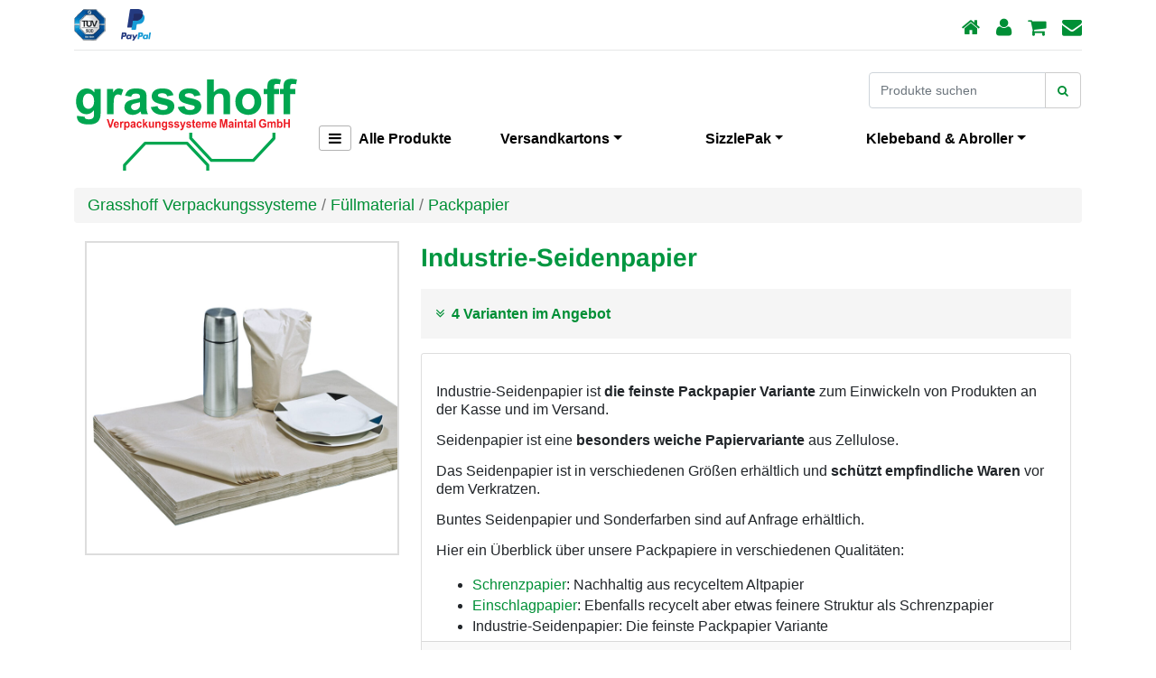

--- FILE ---
content_type: text/html; charset=UTF-8
request_url: https://www.grasshoff.de/produkt/industrie-seidenpapier/
body_size: 24603
content:

<!doctype html>
<html class="no-js" lang="de-DE">
<head>
  <meta charset="utf-8">
  <meta http-equiv="x-ua-compatible" content="ie=edge">
  <meta name="viewport" content="width=device-width, initial-scale=1">

  <link rel="shortcut icon" href="https://www.grasshoff.de/wp-content/themes/g/dist/images/favicon.ico">
  <meta name='robots' content='index, follow, max-image-preview:large, max-snippet:-1, max-video-preview:-1' />

	<!-- This site is optimized with the Yoast SEO plugin v22.3 - https://yoast.com/wordpress/plugins/seo/ -->
	<title>Industrie-Seidenpapier | Schutz &amp; Polster</title>
	<meta name="description" content="Industrie-Seidenpapier » Das feinste Packpapier für den sicheren Transport ✓ Verschiedene Größen sofort lieferbar ✓ Jetzt günstig online kaufen!" />
	<link rel="canonical" href="https://www.grasshoff.de/produkt/industrie-seidenpapier/" />
	<meta property="og:locale" content="de_DE" />
	<meta property="og:type" content="article" />
	<meta property="og:title" content="Industrie-Seidenpapier | Schutz &amp; Polster" />
	<meta property="og:description" content="Industrie-Seidenpapier » Das feinste Packpapier für den sicheren Transport ✓ Verschiedene Größen sofort lieferbar ✓ Jetzt günstig online kaufen!" />
	<meta property="og:url" content="https://www.grasshoff.de/produkt/industrie-seidenpapier/" />
	<meta property="og:site_name" content="Grasshoff Verpackungssysteme" />
	<meta property="article:modified_time" content="2025-09-27T08:54:07+00:00" />
	<meta name="twitter:card" content="summary_large_image" />
	<script type="application/ld+json" class="yoast-schema-graph">{"@context":"https://schema.org","@graph":[{"@type":"WebPage","@id":"https://www.grasshoff.de/produkt/industrie-seidenpapier/","url":"https://www.grasshoff.de/produkt/industrie-seidenpapier/","name":"Industrie-Seidenpapier | Schutz & Polster","isPartOf":{"@id":"https://www.grasshoff.de/#website"},"datePublished":"2022-10-09T19:05:57+00:00","dateModified":"2025-09-27T08:54:07+00:00","description":"Industrie-Seidenpapier » Das feinste Packpapier für den sicheren Transport ✓ Verschiedene Größen sofort lieferbar ✓ Jetzt günstig online kaufen!","inLanguage":"de-DE","potentialAction":[{"@type":"ReadAction","target":["https://www.grasshoff.de/produkt/industrie-seidenpapier/"]}]},{"@type":"WebSite","@id":"https://www.grasshoff.de/#website","url":"https://www.grasshoff.de/","name":"Grasshoff Verpackungssysteme","description":"Grasshoff Verpackungssysteme | Verpackungsmaterial vom Spezialisten","publisher":{"@id":"https://www.grasshoff.de/#organization"},"potentialAction":[{"@type":"SearchAction","target":{"@type":"EntryPoint","urlTemplate":"https://www.grasshoff.de/?s={search_term_string}"},"query-input":"required name=search_term_string"}],"inLanguage":"de-DE"},{"@type":"Organization","@id":"https://www.grasshoff.de/#organization","name":"Grasshoff Verpackungssysteme Maintal GmbH","url":"https://www.grasshoff.de/","logo":{"@type":"ImageObject","inLanguage":"de-DE","@id":"https://www.grasshoff.de/#/schema/logo/image/","url":"https://www.grasshoff.de/uploads/2019/06/grasshoff-nl-logo.png","contentUrl":"https://www.grasshoff.de/uploads/2019/06/grasshoff-nl-logo.png","width":762,"height":336,"caption":"Grasshoff Verpackungssysteme Maintal GmbH"},"image":{"@id":"https://www.grasshoff.de/#/schema/logo/image/"},"sameAs":["https://www.linkedin.com/company/grasshoff-verpackungssysteme-maintal-gmbh/about/","https://www.youtube.com/user/GrasshoffGmbH"]}]}</script>
	<!-- / Yoast SEO plugin. -->


<link rel="alternate" type="application/rss+xml" title="Grasshoff Verpackungssysteme &raquo; Feed" href="https://www.grasshoff.de/feed/" />
<link rel="alternate" type="application/rss+xml" title="Grasshoff Verpackungssysteme &raquo; Kommentar-Feed" href="https://www.grasshoff.de/comments/feed/" />
<link rel='stylesheet' id='mailster-form-style-css' href='https://www.grasshoff.de/wp-content/plugins/mailster/build/form/style-index.css' media='all' />
<style id='classic-theme-styles-inline-css'>
/*! This file is auto-generated */
.wp-block-button__link{color:#fff;background-color:#32373c;border-radius:9999px;box-shadow:none;text-decoration:none;padding:calc(.667em + 2px) calc(1.333em + 2px);font-size:1.125em}.wp-block-file__button{background:#32373c;color:#fff;text-decoration:none}
</style>
<style id='global-styles-inline-css'>
body{--wp--preset--color--black: #000000;--wp--preset--color--cyan-bluish-gray: #abb8c3;--wp--preset--color--white: #ffffff;--wp--preset--color--pale-pink: #f78da7;--wp--preset--color--vivid-red: #cf2e2e;--wp--preset--color--luminous-vivid-orange: #ff6900;--wp--preset--color--luminous-vivid-amber: #fcb900;--wp--preset--color--light-green-cyan: #7bdcb5;--wp--preset--color--vivid-green-cyan: #00d084;--wp--preset--color--pale-cyan-blue: #8ed1fc;--wp--preset--color--vivid-cyan-blue: #0693e3;--wp--preset--color--vivid-purple: #9b51e0;--wp--preset--gradient--vivid-cyan-blue-to-vivid-purple: linear-gradient(135deg,rgba(6,147,227,1) 0%,rgb(155,81,224) 100%);--wp--preset--gradient--light-green-cyan-to-vivid-green-cyan: linear-gradient(135deg,rgb(122,220,180) 0%,rgb(0,208,130) 100%);--wp--preset--gradient--luminous-vivid-amber-to-luminous-vivid-orange: linear-gradient(135deg,rgba(252,185,0,1) 0%,rgba(255,105,0,1) 100%);--wp--preset--gradient--luminous-vivid-orange-to-vivid-red: linear-gradient(135deg,rgba(255,105,0,1) 0%,rgb(207,46,46) 100%);--wp--preset--gradient--very-light-gray-to-cyan-bluish-gray: linear-gradient(135deg,rgb(238,238,238) 0%,rgb(169,184,195) 100%);--wp--preset--gradient--cool-to-warm-spectrum: linear-gradient(135deg,rgb(74,234,220) 0%,rgb(151,120,209) 20%,rgb(207,42,186) 40%,rgb(238,44,130) 60%,rgb(251,105,98) 80%,rgb(254,248,76) 100%);--wp--preset--gradient--blush-light-purple: linear-gradient(135deg,rgb(255,206,236) 0%,rgb(152,150,240) 100%);--wp--preset--gradient--blush-bordeaux: linear-gradient(135deg,rgb(254,205,165) 0%,rgb(254,45,45) 50%,rgb(107,0,62) 100%);--wp--preset--gradient--luminous-dusk: linear-gradient(135deg,rgb(255,203,112) 0%,rgb(199,81,192) 50%,rgb(65,88,208) 100%);--wp--preset--gradient--pale-ocean: linear-gradient(135deg,rgb(255,245,203) 0%,rgb(182,227,212) 50%,rgb(51,167,181) 100%);--wp--preset--gradient--electric-grass: linear-gradient(135deg,rgb(202,248,128) 0%,rgb(113,206,126) 100%);--wp--preset--gradient--midnight: linear-gradient(135deg,rgb(2,3,129) 0%,rgb(40,116,252) 100%);--wp--preset--font-size--small: 13px;--wp--preset--font-size--medium: 20px;--wp--preset--font-size--large: 36px;--wp--preset--font-size--x-large: 42px;--wp--preset--spacing--20: 0.44rem;--wp--preset--spacing--30: 0.67rem;--wp--preset--spacing--40: 1rem;--wp--preset--spacing--50: 1.5rem;--wp--preset--spacing--60: 2.25rem;--wp--preset--spacing--70: 3.38rem;--wp--preset--spacing--80: 5.06rem;--wp--preset--shadow--natural: 6px 6px 9px rgba(0, 0, 0, 0.2);--wp--preset--shadow--deep: 12px 12px 50px rgba(0, 0, 0, 0.4);--wp--preset--shadow--sharp: 6px 6px 0px rgba(0, 0, 0, 0.2);--wp--preset--shadow--outlined: 6px 6px 0px -3px rgba(255, 255, 255, 1), 6px 6px rgba(0, 0, 0, 1);--wp--preset--shadow--crisp: 6px 6px 0px rgba(0, 0, 0, 1);}:where(.is-layout-flex){gap: 0.5em;}:where(.is-layout-grid){gap: 0.5em;}body .is-layout-flow > .alignleft{float: left;margin-inline-start: 0;margin-inline-end: 2em;}body .is-layout-flow > .alignright{float: right;margin-inline-start: 2em;margin-inline-end: 0;}body .is-layout-flow > .aligncenter{margin-left: auto !important;margin-right: auto !important;}body .is-layout-constrained > .alignleft{float: left;margin-inline-start: 0;margin-inline-end: 2em;}body .is-layout-constrained > .alignright{float: right;margin-inline-start: 2em;margin-inline-end: 0;}body .is-layout-constrained > .aligncenter{margin-left: auto !important;margin-right: auto !important;}body .is-layout-constrained > :where(:not(.alignleft):not(.alignright):not(.alignfull)){max-width: var(--wp--style--global--content-size);margin-left: auto !important;margin-right: auto !important;}body .is-layout-constrained > .alignwide{max-width: var(--wp--style--global--wide-size);}body .is-layout-flex{display: flex;}body .is-layout-flex{flex-wrap: wrap;align-items: center;}body .is-layout-flex > *{margin: 0;}body .is-layout-grid{display: grid;}body .is-layout-grid > *{margin: 0;}:where(.wp-block-columns.is-layout-flex){gap: 2em;}:where(.wp-block-columns.is-layout-grid){gap: 2em;}:where(.wp-block-post-template.is-layout-flex){gap: 1.25em;}:where(.wp-block-post-template.is-layout-grid){gap: 1.25em;}.has-black-color{color: var(--wp--preset--color--black) !important;}.has-cyan-bluish-gray-color{color: var(--wp--preset--color--cyan-bluish-gray) !important;}.has-white-color{color: var(--wp--preset--color--white) !important;}.has-pale-pink-color{color: var(--wp--preset--color--pale-pink) !important;}.has-vivid-red-color{color: var(--wp--preset--color--vivid-red) !important;}.has-luminous-vivid-orange-color{color: var(--wp--preset--color--luminous-vivid-orange) !important;}.has-luminous-vivid-amber-color{color: var(--wp--preset--color--luminous-vivid-amber) !important;}.has-light-green-cyan-color{color: var(--wp--preset--color--light-green-cyan) !important;}.has-vivid-green-cyan-color{color: var(--wp--preset--color--vivid-green-cyan) !important;}.has-pale-cyan-blue-color{color: var(--wp--preset--color--pale-cyan-blue) !important;}.has-vivid-cyan-blue-color{color: var(--wp--preset--color--vivid-cyan-blue) !important;}.has-vivid-purple-color{color: var(--wp--preset--color--vivid-purple) !important;}.has-black-background-color{background-color: var(--wp--preset--color--black) !important;}.has-cyan-bluish-gray-background-color{background-color: var(--wp--preset--color--cyan-bluish-gray) !important;}.has-white-background-color{background-color: var(--wp--preset--color--white) !important;}.has-pale-pink-background-color{background-color: var(--wp--preset--color--pale-pink) !important;}.has-vivid-red-background-color{background-color: var(--wp--preset--color--vivid-red) !important;}.has-luminous-vivid-orange-background-color{background-color: var(--wp--preset--color--luminous-vivid-orange) !important;}.has-luminous-vivid-amber-background-color{background-color: var(--wp--preset--color--luminous-vivid-amber) !important;}.has-light-green-cyan-background-color{background-color: var(--wp--preset--color--light-green-cyan) !important;}.has-vivid-green-cyan-background-color{background-color: var(--wp--preset--color--vivid-green-cyan) !important;}.has-pale-cyan-blue-background-color{background-color: var(--wp--preset--color--pale-cyan-blue) !important;}.has-vivid-cyan-blue-background-color{background-color: var(--wp--preset--color--vivid-cyan-blue) !important;}.has-vivid-purple-background-color{background-color: var(--wp--preset--color--vivid-purple) !important;}.has-black-border-color{border-color: var(--wp--preset--color--black) !important;}.has-cyan-bluish-gray-border-color{border-color: var(--wp--preset--color--cyan-bluish-gray) !important;}.has-white-border-color{border-color: var(--wp--preset--color--white) !important;}.has-pale-pink-border-color{border-color: var(--wp--preset--color--pale-pink) !important;}.has-vivid-red-border-color{border-color: var(--wp--preset--color--vivid-red) !important;}.has-luminous-vivid-orange-border-color{border-color: var(--wp--preset--color--luminous-vivid-orange) !important;}.has-luminous-vivid-amber-border-color{border-color: var(--wp--preset--color--luminous-vivid-amber) !important;}.has-light-green-cyan-border-color{border-color: var(--wp--preset--color--light-green-cyan) !important;}.has-vivid-green-cyan-border-color{border-color: var(--wp--preset--color--vivid-green-cyan) !important;}.has-pale-cyan-blue-border-color{border-color: var(--wp--preset--color--pale-cyan-blue) !important;}.has-vivid-cyan-blue-border-color{border-color: var(--wp--preset--color--vivid-cyan-blue) !important;}.has-vivid-purple-border-color{border-color: var(--wp--preset--color--vivid-purple) !important;}.has-vivid-cyan-blue-to-vivid-purple-gradient-background{background: var(--wp--preset--gradient--vivid-cyan-blue-to-vivid-purple) !important;}.has-light-green-cyan-to-vivid-green-cyan-gradient-background{background: var(--wp--preset--gradient--light-green-cyan-to-vivid-green-cyan) !important;}.has-luminous-vivid-amber-to-luminous-vivid-orange-gradient-background{background: var(--wp--preset--gradient--luminous-vivid-amber-to-luminous-vivid-orange) !important;}.has-luminous-vivid-orange-to-vivid-red-gradient-background{background: var(--wp--preset--gradient--luminous-vivid-orange-to-vivid-red) !important;}.has-very-light-gray-to-cyan-bluish-gray-gradient-background{background: var(--wp--preset--gradient--very-light-gray-to-cyan-bluish-gray) !important;}.has-cool-to-warm-spectrum-gradient-background{background: var(--wp--preset--gradient--cool-to-warm-spectrum) !important;}.has-blush-light-purple-gradient-background{background: var(--wp--preset--gradient--blush-light-purple) !important;}.has-blush-bordeaux-gradient-background{background: var(--wp--preset--gradient--blush-bordeaux) !important;}.has-luminous-dusk-gradient-background{background: var(--wp--preset--gradient--luminous-dusk) !important;}.has-pale-ocean-gradient-background{background: var(--wp--preset--gradient--pale-ocean) !important;}.has-electric-grass-gradient-background{background: var(--wp--preset--gradient--electric-grass) !important;}.has-midnight-gradient-background{background: var(--wp--preset--gradient--midnight) !important;}.has-small-font-size{font-size: var(--wp--preset--font-size--small) !important;}.has-medium-font-size{font-size: var(--wp--preset--font-size--medium) !important;}.has-large-font-size{font-size: var(--wp--preset--font-size--large) !important;}.has-x-large-font-size{font-size: var(--wp--preset--font-size--x-large) !important;}
.wp-block-navigation a:where(:not(.wp-element-button)){color: inherit;}
:where(.wp-block-post-template.is-layout-flex){gap: 1.25em;}:where(.wp-block-post-template.is-layout-grid){gap: 1.25em;}
:where(.wp-block-columns.is-layout-flex){gap: 2em;}:where(.wp-block-columns.is-layout-grid){gap: 2em;}
.wp-block-pullquote{font-size: 1.5em;line-height: 1.6;}
</style>
<link rel='stylesheet' id='fresco-css-css' href='https://www.grasshoff.de/wp-content/plugins/tq-frescojs-gallery/css/fresco.css' media='all' />
<link rel='stylesheet' id='tq-shopper-checkout-css' href='https://www.grasshoff.de/wp-content/plugins/tq-shopper/src/Domain/Checkout/css/checkout-20200226.css' media='all' />
<link rel='stylesheet' id='minymal-style-custom-css' href='https://www.grasshoff.de/wp-content/themes/g/dist/css/style.f402cf3703002dda7c4c552862f6c56748f34b2305a6311f3a682e472a678b7f.css' media='all' />
<link rel='stylesheet' id='borlabs-cookie-css' href='https://www.grasshoff.de/wp-content/cache/borlabs-cookie/borlabs-cookie_1_de.css' media='all' />
<script src="https://www.grasshoff.de/wp/wp-includes/js/jquery/jquery.min.js" id="jquery-core-js"></script>
<script src="https://www.grasshoff.de/wp/wp-includes/js/jquery/jquery-migrate.min.js" id="jquery-migrate-js"></script>
<link rel="https://api.w.org/" href="https://www.grasshoff.de/wp-json/" /><link rel="alternate" type="application/json+oembed" href="https://www.grasshoff.de/wp-json/oembed/1.0/embed?url=https%3A%2F%2Fwww.grasshoff.de%2Fprodukt%2Findustrie-seidenpapier%2F" />
<link rel="alternate" type="text/xml+oembed" href="https://www.grasshoff.de/wp-json/oembed/1.0/embed?url=https%3A%2F%2Fwww.grasshoff.de%2Fprodukt%2Findustrie-seidenpapier%2F&#038;format=xml" />
<script type="application/ld+json">{"@context":"http:\/\/schema.org","@type":"LocalBusiness","name":"Grasshoff Verpackungssysteme Maintal GmbH","description":"Grasshoff Verpackungssysteme ist Ihr Spezialist f\u00fcr Verpackungsmaterial und ein Familienbetrieb seit 1971 in Maintal bei Frankfurt","telephone":"06181\/4339-0","address":{"@type":"PostalAddress","addressLocality":"Maintal","addressRegion":"","postalCode":"63477","streetAddress":"36 Marie-Curie-Ring","addressCountry":"DE"},"logo":"https:\/\/www.grasshoff.de\/wp-content\/themes\/grasshoff\/dist\/images\/grasshoff-logo.svg","url":"https:\/\/www.grasshoff.de\/","image":"https:\/\/www.grasshoff.de\/uploads\/2018\/08\/Slidercollage-Grasshoff-V4-3.jpg","geo":{"@type":"GeoCoordinates","latitude":"50.134647","longitude":"8.869348"},"openingHoursSpecification":[{"@type":"OpeningHoursSpecification","dayOfWeek":"Monday","opens":"8:00","closes":"16:00"},{"@type":"OpeningHoursSpecification","dayOfWeek":"Tuesday","opens":"8:00","closes":"16:00"},{"@type":"OpeningHoursSpecification","dayOfWeek":"Wednesday","opens":"8:00","closes":"16:00"},{"@type":"OpeningHoursSpecification","dayOfWeek":"Thursday","opens":"8:00","closes":"16:00"},{"@type":"OpeningHoursSpecification","dayOfWeek":"Friday","opens":"8:00","closes":"15:00"}],"sameAs":["https:\/\/www.youtube.com\/user\/GrasshoffGmbH"]}</script>
<script>
  var g_tqshopper_lang       =   'de';
  var g_tqshopper_url_restv1 =   'https://www.grasshoff.de/wp-json/tq-shopper/v1';
</script>
<script>
  var g_tqtools_structureddata_lang		=	'de';
  var g_tqtools_structureddata_url_restv1 =	'https://www.grasshoff.de/wp-json/tq-tools/structureddata/v1';
</script>
<script>
  var g_tqtools_easyrest_lang		=	'de';
  var g_tqtools_easyrest_url_restv1 =	'https://www.grasshoff.de/wp-json/tq-tools/easyrest/v1';
</script>
<link rel="icon" href="https://www.grasshoff.de/uploads/2025/07/cropped-Grasshoff-Favicon_inv-32x32.png" sizes="32x32" />
<link rel="icon" href="https://www.grasshoff.de/uploads/2025/07/cropped-Grasshoff-Favicon_inv-192x192.png" sizes="192x192" />
<link rel="apple-touch-icon" href="https://www.grasshoff.de/uploads/2025/07/cropped-Grasshoff-Favicon_inv-180x180.png" />
<meta name="msapplication-TileImage" content="https://www.grasshoff.de/uploads/2025/07/cropped-Grasshoff-Favicon_inv-270x270.png" />
</head>
<body class="tq-product-cpt-template-default single single-tq-product-cpt postid-8610 industrie-seidenpapier">
<div id="header">

	    <div class="header-inner container-md">
        <div class="topbar row">
            <div class="col-4 col-lg-2 col-md-3 col-sm-3 col-xs-6 siegel">
                <a class="logo-item" target="_blank"
                   onclick="if (typeof gtag === 'function') { gtag( 'event', 'Download', { 'event_category': 'PDF', 'event_label': 'TÜV-Zertifikat Head' } ); }"
                   href="https://www.grasshoff.de/uploads/2023/08/grasshoff-tuev-zertifikat-2023.pdf">
                    <img src="https://www.grasshoff.de/wp-content/themes/g/dist/images/logo-tuev-sued-35.gif" alt="TÜV"
                         style="display: inline;">
                </a>
                <img class="logo-item" src="https://www.grasshoff.de/wp-content/themes/g/dist/images/logo-paypal-35.png"
                     alt="PayPal" style="display: inline;">
            </div>

            <div class="col-lg-2 d-none d-xl-block telefon">
				            </div>
            <div class="col-xl-3 col-lg-8 col-md-5 col-sm-5 d-none d-md-block offen">
				                <script>
                    let timeStampListJson = [];
                </script>
                <div id="tqfpota">

                </div>
            </div>
            <div class="col-lg-3 d-none d-xl-block email">
                <a href="mailto:"></a>
            </div>
            <div class="col-8 icon-menu col-lg-2 col-md-4 col-sm-9 col-xs-6 icons">
                <a href="https://www.grasshoff.de/"><i class="fa fa-home fa-2x" aria-hidden="true"></i></a>
                <a href="/mein-konto/"><i class="fa fa-user fa-2x" aria-hidden="true"></i></a>
                <a href="/warenkorb/" id="shoppingbasket" class="cart">
					                    <i class="fa fa-shopping-cart fa-2x"></i><span
                            class="badge badge-pill rounded-circle"></span>
                </a>
                <a href="https://www.grasshoff.de/kontakt/"><i class="fa fa-envelope fa-2x"
                                                                 aria-hidden="true"></i></a>
            </div>
        </div>
        <hr>

        <nav class="navbar yamm navbar-main navbar-expand-lg d-flex align-items-start navbar-light bg-light"
             role="navigation">
            <div class="navbar-header">
                <button type="button" class="navbar-toggler menu-icons d-lg-none" data-bs-toggle="collapse"
                        data-bs-target="#navigation-main" aria-controls="navigation-main" aria-expanded="false"
                        aria-label="Toggle navigation">
                    <i class="fa fa-bars"></i> Menü
                </button>
                <a href="https://www.grasshoff.de/" title="Grasshoff Verpackungssysteme"
                   class="navbar-brand logo">
                    <img style="margin: 0;"
                         src="https://www.grasshoff.de/wp-content/themes/g/dist/images/grasshoff-logo.svg"
                         alt="Grasshoff Verpackungssysteme">
                </a>
            </div>
            <div class="collapse navbar-collapse d-lg-block col-lg-9 justify-content-between flex-wrap-reverse mx-3"
                 id="navigation-main">
                <form class="searchform d-md-none" action="/" method="get" name="search" id="search" role="search">
                    <div class="input-group">
                        <input type="search" class="form-control" id="searchinput" name="s" placeholder="Suche"
                               value="">
                        <span class="input-group-btn">
                            <button type="submit" class="btn btn-default"><i class="fa fa-search"></i></button>
                        </span>
                    </div>
                </form>
                <ul class="nav navbar-nav m-0 justify-content-around flex-grow-1 pt-3">
                    <li class="nav-item dropdown yamm-fw">
                        <a id="opentestmenu" class="nav-link" role="button" data-bs-toggle="dropdown"
                           aria-expanded="false" href="#stuff"><i id="isDisplay" class="fa fa-bars"
                                                                  aria-hidden="true"></i> Alle Produkte <b
                                    class="caret"></b></a>
                    </li>
					                        <div class="collapse navbar-collapse d-flex pt-0" id="main-menu">
							<ul id="menu-navigation" class="navbar-nav me-auto d-flex justify-content-around w-100 my-0 "><li  class="menu-item menu-item-type-custom menu-item-object-custom menu-item-has-children dropdown nav-item text-start nav-item-11056"><a href="#" class="nav-link  dropdown-toggle" data-bs-toggle="dropdown" aria-haspopup="true" aria-expanded="false">Versandkartons</a>
<ul class="dropdown-menu  depth_0">
	<li  class="menu-item menu-item-type-taxonomy menu-item-object-category nav-item text-start nav-item-13165"><a href="https://www.grasshoff.de/versandkartons/" class="dropdown-item ">Kartons Übersicht</a></li>
	<li  class="menu-item menu-item-type-post_type menu-item-object-page nav-item text-start nav-item-11074"><a href="/kartonfinder/" class="dropdown-item ">Kartonfinder</a></li>
	<li  class="menu-item menu-item-type-taxonomy menu-item-object-category nav-item text-start nav-item-12700"><a href="https://www.grasshoff.de/versandkartons/automatikboden-karton/" class="dropdown-item ">Automatikboden</a></li>
	<li  class="menu-item menu-item-type-taxonomy menu-item-object-category nav-item text-start nav-item-11069"><a href="https://www.grasshoff.de/versandkartons/buchverpackung/" class="dropdown-item ">Buchverpackung</a></li>
	<li  class="menu-item menu-item-type-taxonomy menu-item-object-category nav-item text-start nav-item-11068"><a href="https://www.grasshoff.de/versandkartons/faltkartons/" class="dropdown-item ">Faltkartons</a></li>
	<li  class="menu-item menu-item-type-taxonomy menu-item-object-category nav-item text-start nav-item-12701"><a href="https://www.grasshoff.de/versandkartons/fixierverpackung/" class="dropdown-item ">Fixierverpackung</a></li>
	<li  class="menu-item menu-item-type-taxonomy menu-item-object-category nav-item text-start nav-item-12702"><a href="https://www.grasshoff.de/versandkartons/flaschenverpackung/" class="dropdown-item ">Flaschenverpackung</a></li>
	<li  class="menu-item menu-item-type-taxonomy menu-item-object-category nav-item text-start nav-item-11073"><a href="https://www.grasshoff.de/versandkartons/schachteln/" class="dropdown-item ">Schachteln</a></li>
</ul>
</li>
<li  class="menu-item menu-item-type-taxonomy menu-item-object-category menu-item-has-children dropdown nav-item text-start nav-item-11057"><a href="https://www.grasshoff.de/sizzlepak/" class="nav-link  dropdown-toggle" data-bs-toggle="dropdown" aria-haspopup="true" aria-expanded="false">SizzlePak</a>
<ul class="dropdown-menu  depth_0">
	<li  class="menu-item menu-item-type-taxonomy menu-item-object-category nav-item text-start nav-item-13166"><a href="https://www.grasshoff.de/sizzlepak/" class="dropdown-item ">SizzlePak Übersicht</a></li>
	<li  class="menu-item menu-item-type-post_type menu-item-object-tq-product-cpt nav-item text-start nav-item-13167"><a href="https://www.grasshoff.de/produkt/sizzlepak-10-kg-alle-farben/" class="dropdown-item ">SizzlePak – 10 kg – Alle Farben!</a></li>
</ul>
</li>
<li  class="menu-item menu-item-type-taxonomy menu-item-object-category menu-item-has-children dropdown nav-item text-start nav-item-11058"><a href="https://www.grasshoff.de/klebeband-abroller/" class="nav-link  dropdown-toggle" data-bs-toggle="dropdown" aria-haspopup="true" aria-expanded="false">Klebeband &amp; Abroller</a>
<ul class="dropdown-menu  depth_0">
	<li  class="menu-item menu-item-type-taxonomy menu-item-object-category nav-item text-start nav-item-13168"><a href="https://www.grasshoff.de/klebeband-abroller/" class="dropdown-item ">Klebeband Übersicht</a></li>
	<li  class="menu-item menu-item-type-post_type menu-item-object-page nav-item text-start nav-item-15994"><a href="https://www.grasshoff.de/klebebandfinder/" class="dropdown-item ">Klebebandfinder</a></li>
	<li  class="menu-item menu-item-type-taxonomy menu-item-object-category nav-item text-start nav-item-11059"><a href="https://www.grasshoff.de/klebeband-abroller/doppelseitiges-klebeband/" class="dropdown-item ">Doppelseitiges Klebeband</a></li>
	<li  class="menu-item menu-item-type-taxonomy menu-item-object-category nav-item text-start nav-item-11061"><a href="https://www.grasshoff.de/klebeband-abroller/gewebeband/" class="dropdown-item ">Gewebeband</a></li>
	<li  class="menu-item menu-item-type-taxonomy menu-item-object-category nav-item text-start nav-item-11062"><a href="https://www.grasshoff.de/klebeband-abroller/klebebandabroller/" class="dropdown-item ">Klebebandabroller</a></li>
	<li  class="menu-item menu-item-type-taxonomy menu-item-object-category nav-item text-start nav-item-12704"><a href="https://www.grasshoff.de/klebeband-abroller/kreppband/" class="dropdown-item ">Kreppband</a></li>
	<li  class="menu-item menu-item-type-taxonomy menu-item-object-category nav-item text-start nav-item-11066"><a href="https://www.grasshoff.de/klebeband-abroller/papierklebeband/" class="dropdown-item ">Papierklebeband</a></li>
	<li  class="menu-item menu-item-type-taxonomy menu-item-object-category nav-item text-start nav-item-15686"><a href="https://www.grasshoff.de/klebeband-abroller/nassklebeband/" class="dropdown-item ">Nassklebeband</a></li>
	<li  class="menu-item menu-item-type-taxonomy menu-item-object-category nav-item text-start nav-item-13169"><a href="https://www.grasshoff.de/klebeband-abroller/pet-klebeband/" class="dropdown-item ">PET Klebeband</a></li>
	<li  class="menu-item menu-item-type-taxonomy menu-item-object-category nav-item text-start nav-item-15539"><a href="https://www.grasshoff.de/klebeband-abroller/pla-klebeband/" class="dropdown-item ">PLA Klebeband</a></li>
	<li  class="menu-item menu-item-type-taxonomy menu-item-object-category nav-item text-start nav-item-11064"><a href="https://www.grasshoff.de/klebeband-abroller/pp-klebeband/" class="dropdown-item ">PP Klebeband</a></li>
	<li  class="menu-item menu-item-type-taxonomy menu-item-object-category nav-item text-start nav-item-11065"><a href="https://www.grasshoff.de/klebeband-abroller/pvc-klebeband/" class="dropdown-item ">PVC Klebeband</a></li>
	<li  class="menu-item menu-item-type-taxonomy menu-item-object-category nav-item text-start nav-item-11067"><a href="https://www.grasshoff.de/klebeband-abroller/maschinenklebeband/" class="dropdown-item ">Maschinenklebeband</a></li>
</ul>
</li>
</ul>                        </div>
					
                </ul>
                <form role="search" method="get" class="search-form form-inline d-none d-md-block pull-right" action="/"
                      style="margin-right: -15px; padding-left: 30px;margin-left: auto;">
                    <label class="d-none">Search for:</label>
                    <div class="input-group">
                        <input value="" name="s" class="search-field rounded-start form-control"
                               placeholder="Produkte suchen" required="" type="search">
                        <span class="input-group-btn">
                            <button type="submit" class="search-submit btn btn-default">
                                <i class="fa fa-search"></i>
                            </button>
                        </span>
                    </div>
                </form>
            </div>
    </div>
    <!-- Warenkorb Popup -->
	
<div id="warenkorb-popup" class="warenkorb-wrapper d-none" data-warenkorb-length="0">
    <h2 class="header text-center">
        Warenkorb
    </h2>
    <button class="popup-close-btn" onclick="popUpClose();">X</button>
	    <button class="btn btn-primary w-75 warenkorb-btn"><a href="/warenkorb/">Zum Warenkorb</a></button>
</div>
</div>
<div class="noTypo">
    <nav id="testmenu" style="display: none;">
        <ul>
			                    <li><span>Füllmaterial</span>
                        <ul>
                            <li class="parent-item ps-3"><a href="https://www.grasshoff.de/fuellmaterial/">Füllmaterial</a></li>
								                                    <li class="child-items"><span class="fa  fa-chevron-right"></span> <a
                                                href="/fuellmaterial/fillpak/">FillPak</a>
                                    </li>
							                                    <li class="child-items"><span class="fa  fa-chevron-right"></span> <a
                                                href="/fuellmaterial/geami/">Geami WrapPak</a>
                                    </li>
							                                    <li class="child-items"><span class="fa  fa-chevron-right"></span> <a
                                                href="/fuellmaterial/gekuehlt-versenden/">Gekühlt versenden</a>
                                    </li>
							                                    <li class="child-items"><span class="fa  fa-chevron-right"></span> <a
                                                href="/fuellmaterial/luftpolsterfolie/">Luftpolsterfolie</a>
                                    </li>
							                                    <li class="child-items"><span class="fa  fa-chevron-right"></span> <a
                                                href="/fuellmaterial/luftpolsterkissen/">Luftpolsterkissen</a>
                                    </li>
							                                    <li class="child-items"><span class="fa  fa-chevron-right"></span> <a
                                                href="/fuellmaterial/packpapier/">Packpapier</a>
                                    </li>
							                                    <li class="child-items"><span class="fa  fa-chevron-right"></span> <a
                                                href="/fuellmaterial/padpak/">PadPak</a>
                                    </li>
							                                    <li class="child-items"><span class="fa  fa-chevron-right"></span> <a
                                                href="/fuellmaterial/schaumpolster/">Schaumpolster</a>
                                    </li>
							                                    <li class="child-items"><span class="fa  fa-chevron-right"></span> <a
                                                href="/fuellmaterial/verpackungschips/">Verpackungschips</a>
                                    </li>
							                        </ul>
                    </li>
				                    <li><span>Geschenkverpackungen</span>
                        <ul>
                            <li class="parent-item ps-3"><a href="https://www.grasshoff.de/geschenkverpackungen/">Geschenkverpackungen</a></li>
								                                    <li class="child-items"><span class="fa  fa-chevron-right"></span> <a
                                                href="/geschenkverpackungen/geschenkkarton-geschenkschachtel/">Geschenkkarton &amp; Geschenkschachtel</a>
                                    </li>
							                                    <li class="child-items"><span class="fa  fa-chevron-right"></span> <a
                                                href="/geschenkverpackungen/geschenkkorb-leer/">Geschenkkorb leer</a>
                                    </li>
							                                    <li class="child-items"><span class="fa  fa-chevron-right"></span> <a
                                                href="/geschenkverpackungen/geschenkschleife/">Geschenkschleife</a>
                                    </li>
							                                    <li class="child-items"><span class="fa  fa-chevron-right"></span> <a
                                                href="/geschenkverpackungen/polstermaterial-fuer-geschenkverpackungen/">Polstermaterial für Geschenkverpackungen</a>
                                    </li>
							                                    <li class="child-items"><span class="fa  fa-chevron-right"></span> <a
                                                href="/geschenkverpackungen/weinverpackung/">Weinverpackung</a>
                                    </li>
							                        </ul>
                    </li>
				                    <li><span>Kartons</span>
                        <ul>
                            <li class="parent-item ps-3"><a href="https://www.grasshoff.de/versandkartons/">Kartons</a></li>
								                                    <li class="child-items"><span class="fa  fa-chevron-right"></span> <a
                                                href="/versandkartons/automatikboden-karton/">Automatikboden Karton</a>
                                    </li>
							                                    <li class="child-items"><span class="fa  fa-chevron-right"></span> <a
                                                href="/versandkartons/buchverpackung/">Buchverpackung</a>
                                    </li>
							                                    <li class="child-items"><span class="fa  fa-chevron-right"></span> <a
                                                href="/versandkartons/faltkartons/">Faltkartons</a>
                                    </li>
							                                    <li class="child-items"><span class="fa  fa-chevron-right"></span> <a
                                                href="/versandkartons/fixierverpackung/">Fixierverpackung</a>
                                    </li>
							                                    <li class="child-items"><span class="fa  fa-chevron-right"></span> <a
                                                href="/versandkartons/flaschenverpackung/">Flaschenverpackung</a>
                                    </li>
							                                    <li class="child-items"><span class="fa  fa-chevron-right"></span> <a
                                                href="/versandkartons/gefahrgutkarton/">Gefahrgutkarton</a>
                                    </li>
							                                    <li class="child-items"><span class="fa  fa-chevron-right"></span> <a
                                                href="/versandkartons/schachteln/">Schachteln</a>
                                    </li>
							                                    <li class="child-items"><span class="fa  fa-chevron-right"></span> <a
                                                href="/versandkartons/umzugskartons/">Umzugskartons</a>
                                    </li>
							                                    <li class="child-items"><span class="fa  fa-chevron-right"></span> <a
                                                href="/versandkartons/versandrolle/">Versandrolle</a>
                                    </li>
							                        </ul>
                    </li>
				                    <li><span>Klebeband &amp; Abroller</span>
                        <ul>
                            <li class="parent-item ps-3"><a href="https://www.grasshoff.de/klebeband-abroller/">Klebeband &amp; Abroller</a></li>
								                                    <li class="child-items"><span class="fa  fa-chevron-right"></span> <a
                                                href="/klebeband-abroller/doppelseitiges-klebeband/">Doppelseitiges Klebeband</a>
                                    </li>
							                                    <li class="child-items"><span class="fa  fa-chevron-right"></span> <a
                                                href="/klebeband-abroller/gewebeband/">Gewebeband</a>
                                    </li>
							                                    <li class="child-items"><span class="fa  fa-chevron-right"></span> <a
                                                href="/klebeband-abroller/isolierband/">Isolierband</a>
                                    </li>
							                                    <li class="child-items"><span class="fa  fa-chevron-right"></span> <a
                                                href="/klebeband-abroller/klebebandabroller/">Klebebandabroller</a>
                                    </li>
							                                    <li class="child-items"><span class="fa  fa-chevron-right"></span> <a
                                                href="/klebeband-abroller/kreppband/">Kreppband</a>
                                    </li>
							                                    <li class="child-items"><span class="fa  fa-chevron-right"></span> <a
                                                href="/klebeband-abroller/maschinenklebeband/">Maschinenklebeband</a>
                                    </li>
							                                    <li class="child-items"><span class="fa  fa-chevron-right"></span> <a
                                                href="/klebeband-abroller/nassklebeband/">Nassklebeband</a>
                                    </li>
							                                    <li class="child-items"><span class="fa  fa-chevron-right"></span> <a
                                                href="/klebeband-abroller/papierklebeband/">Papierklebeband</a>
                                    </li>
							                                    <li class="child-items"><span class="fa  fa-chevron-right"></span> <a
                                                href="/klebeband-abroller/pet-klebeband/">PET Klebeband</a>
                                    </li>
							                                    <li class="child-items"><span class="fa  fa-chevron-right"></span> <a
                                                href="/klebeband-abroller/pla-klebeband/">PLA Klebeband</a>
                                    </li>
							                                    <li class="child-items"><span class="fa  fa-chevron-right"></span> <a
                                                href="/klebeband-abroller/pp-klebeband/">PP Klebeband</a>
                                    </li>
							                                    <li class="child-items"><span class="fa  fa-chevron-right"></span> <a
                                                href="/klebeband-abroller/pvc-klebeband/">PVC Klebeband</a>
                                    </li>
							                                    <li class="child-items"><span class="fa  fa-chevron-right"></span> <a
                                                href="/klebeband-abroller/spezialklebeband/">Spezialklebeband</a>
                                    </li>
							                                    <li class="child-items"><span class="fa  fa-chevron-right"></span> <a
                                                href="/klebeband-abroller/warnklebeband-warnetiketten/">Warnklebeband &amp; Warnetiketten</a>
                                    </li>
							                        </ul>
                    </li>
				                    <li><span>Lagereinrichtung</span>
                        <ul>
                            <li class="parent-item ps-3"><a href="https://www.grasshoff.de/lagereinrichtung/">Lagereinrichtung</a></li>
								                                    <li class="child-items"><span class="fa  fa-chevron-right"></span> <a
                                                href="/lagereinrichtung/industriewaage-plattformwaage/">Industriewaage &amp; Plattformwaage</a>
                                    </li>
							                                    <li class="child-items"><span class="fa  fa-chevron-right"></span> <a
                                                href="/lagereinrichtung/papierabroller-schneidstaender/">Papier Abroller &amp; Schneidständer</a>
                                    </li>
							                                    <li class="child-items"><span class="fa  fa-chevron-right"></span> <a
                                                href="/lagereinrichtung/reinigung/">Reinigung</a>
                                    </li>
							                                    <li class="child-items"><span class="fa  fa-chevron-right"></span> <a
                                                href="/lagereinrichtung/rocholz-packtische/">Rocholz Packtische &amp; Zubehör</a>
                                    </li>
							                                    <li class="child-items"><span class="fa  fa-chevron-right"></span> <a
                                                href="/lagereinrichtung/rollenbahn/">Rollenbahn</a>
                                    </li>
							                                    <li class="child-items"><span class="fa  fa-chevron-right"></span> <a
                                                href="/lagereinrichtung/sicherheitsmesser/">Sicherheitsmesser</a>
                                    </li>
							                                    <li class="child-items"><span class="fa  fa-chevron-right"></span> <a
                                                href="/lagereinrichtung/transportwagen-plattformwagen/">Transportwagen &amp; Plattformwagen</a>
                                    </li>
							                        </ul>
                    </li>
				                    <li><span>Palettierung</span>
                        <ul>
                            <li class="parent-item ps-3"><a href="https://www.grasshoff.de/palettierung/">Palettierung</a></li>
								                                    <li class="child-items"><span class="fa  fa-chevron-right"></span> <a
                                                href="/palettierung/kantenschutzprofil/">Kantenschutzprofil</a>
                                    </li>
							                                    <li class="child-items"><span class="fa  fa-chevron-right"></span> <a
                                                href="/palettierung/paletten/">Paletten</a>
                                    </li>
							                                    <li class="child-items"><span class="fa  fa-chevron-right"></span> <a
                                                href="/palettierung/palettenwickler/">Palettenwickler</a>
                                    </li>
							                                    <li class="child-items"><span class="fa  fa-chevron-right"></span> <a
                                                href="/palettierung/transportschutz/">Transportschutz</a>
                                    </li>
							                        </ul>
                    </li>
				                    <li><a href="https://www.grasshoff.de/sizzlepak/">SizzlePak</a></li>
				                    <li><span>Umreifung</span>
                        <ul>
                            <li class="parent-item ps-3"><a href="https://www.grasshoff.de/umreifung/">Umreifung</a></li>
								                                    <li class="child-items"><span class="fa  fa-chevron-right"></span> <a
                                                href="/umreifung/abrollwagen/">Abrollwagen</a>
                                    </li>
							                                    <li class="child-items"><span class="fa  fa-chevron-right"></span> <a
                                                href="/umreifung/huelsen-schnallen-klemmen/">Hülsen, Schnallen, Klemmen</a>
                                    </li>
							                                    <li class="child-items"><span class="fa  fa-chevron-right"></span> <a
                                                href="/umreifung/spanngeraet-verschlussgeraet/">Spann- und Verschlussgerät</a>
                                    </li>
							                                    <li class="child-items"><span class="fa  fa-chevron-right"></span> <a
                                                href="/umreifung/stahlband-umreifung/">Stahlband Umreifung</a>
                                    </li>
							                                    <li class="child-items"><span class="fa  fa-chevron-right"></span> <a
                                                href="/umreifung/umreifungsband/">Umreifungsband</a>
                                    </li>
							                                    <li class="child-items"><span class="fa  fa-chevron-right"></span> <a
                                                href="/umreifung/umreifungsset/">Umreifungsset</a>
                                    </li>
							                        </ul>
                    </li>
				                    <li><span>Umschläge</span>
                        <ul>
                            <li class="parent-item ps-3"><a href="https://www.grasshoff.de/umschlaege/">Umschläge</a></li>
								                                    <li class="child-items"><span class="fa  fa-chevron-right"></span> <a
                                                href="/umschlaege/lieferscheintaschen-dokumententasche/">Lieferscheintaschen &amp; Dokumententasche</a>
                                    </li>
							                                    <li class="child-items"><span class="fa  fa-chevron-right"></span> <a
                                                href="/umschlaege/luftpolsterumschlag-versandtaschen-gepolstert/">Luftpolsterumschlag &amp; Versandtaschen gepolstert</a>
                                    </li>
							                                    <li class="child-items"><span class="fa  fa-chevron-right"></span> <a
                                                href="/umschlaege/sicherheitstaschen-safebags/">Sicherheitstaschen &amp; Safebags</a>
                                    </li>
							                                    <li class="child-items"><span class="fa  fa-chevron-right"></span> <a
                                                href="/umschlaege/versandtaschen/">Versandtaschen</a>
                                    </li>
							                        </ul>
                    </li>
				                    <li><span>Verpackungsfolie</span>
                        <ul>
                            <li class="parent-item ps-3"><a href="https://www.grasshoff.de/verpackungsfolie/">Verpackungsfolie</a></li>
								                                    <li class="child-items"><span class="fa  fa-chevron-right"></span> <a
                                                href="/verpackungsfolie/polybeutel-flachbeutel/">Polybeutel &amp; Flachbeutel</a>
                                    </li>
							                                    <li class="child-items"><span class="fa  fa-chevron-right"></span> <a
                                                href="/verpackungsfolie/schlauchfolie-folienschlauch/">Schlauchfolie &amp; Folienschlauch</a>
                                    </li>
							                                    <li class="child-items"><span class="fa  fa-chevron-right"></span> <a
                                                href="/verpackungsfolie/schrumpfhauben-folienzuschnitte/">Schrumpfhauben &amp; Folienzuschnitte</a>
                                    </li>
							                                    <li class="child-items"><span class="fa  fa-chevron-right"></span> <a
                                                href="/verpackungsfolie/stretchfolie/">Stretchfolie</a>
                                    </li>
							                                    <li class="child-items"><span class="fa  fa-chevron-right"></span> <a
                                                href="/verpackungsfolie/stretchfolienabroller/">Stretchfolienabroller</a>
                                    </li>
							                        </ul>
                    </li>
				                    <li><span>Verpackungsmaschinen</span>
                        <ul>
                            <li class="parent-item ps-3"><a href="https://www.grasshoff.de/verpackungsmaschinen/">Verpackungsmaschinen</a></li>
								                                    <li class="child-items"><span class="fa  fa-chevron-right"></span> <a
                                                href="/verpackungsmaschinen/folienschweissgeraet/">Folienschweißgerät Industrie</a>
                                    </li>
							                                    <li class="child-items"><span class="fa  fa-chevron-right"></span> <a
                                                href="/verpackungsmaschinen/kartonverschliesser/">Kartonverschließer</a>
                                    </li>
							                                    <li class="child-items"><span class="fa  fa-chevron-right"></span> <a
                                                href="/verpackungsmaschinen/luftpolstermaschine/">Luftpolstermaschine</a>
                                    </li>
							                                    <li class="child-items"><span class="fa  fa-chevron-right"></span> <a
                                                href="/verpackungsmaschinen/klebeband-spender/">Nassklebeband Maschine</a>
                                    </li>
							                                    <li class="child-items"><span class="fa  fa-chevron-right"></span> <a
                                                href="/verpackungsmaschinen/papierpolstermaschine/">Papierpolstermaschine</a>
                                    </li>
							                                    <li class="child-items"><span class="fa  fa-chevron-right"></span> <a
                                                href="/verpackungsmaschinen/schaumpolstermaschine/">Schaumpolstermaschine</a>
                                    </li>
							                                    <li class="child-items"><span class="fa  fa-chevron-right"></span> <a
                                                href="/verpackungsmaschinen/schrumpfpistole/">Schrumpfpistole</a>
                                    </li>
							                                    <li class="child-items"><span class="fa  fa-chevron-right"></span> <a
                                                href="/verpackungsmaschinen/stretchmaschine/">Stretchmaschine</a>
                                    </li>
							                                    <li class="child-items"><span class="fa  fa-chevron-right"></span> <a
                                                href="/verpackungsmaschinen/umreifungsgeraet/">Umreifungsgerät</a>
                                    </li>
							                                    <li class="child-items"><span class="fa  fa-chevron-right"></span> <a
                                                href="/verpackungsmaschinen/umreifungsmaschine/">Umreifungsmaschine</a>
                                    </li>
							                        </ul>
                    </li>
				            <li class="no-psydo">
                <div class="part clearfix">
                    <p>Sie haben Fragen zu unseren Produkten, wünschen eine persönliche Beratung oder möchten bei uns
                        einkaufen?</p>
                    <img class="" src="https://www.grasshoff.de/wp-content/themes/g/dist/images/ansprechpartnerin.jpg"
                         alt="Julia Haas">
                    <div class="name noTypo"><strong>Frau Julia Haas</strong></div>
                    <div class="phone awesome noTypo"><i class="fa fa-phone" aria-hidden="true"></i>06181/4339-0</div>
                    <div class="fax awesome noTypo"><i class="fa fa-fax" aria-hidden="true"></i>06181/4339-10</div>
                    <div class="mail awesome noTypo"><i class="fa fa-envelope" aria-hidden="true"></i><a
                                href="mailto:julia.haas@grasshoff.de">julia.haas@grasshoff.de</a></div>
                </div>
                <div class="part">
                    <p class="heading">Bürozeiten</p>
                    <table width="100%">
                        <tr>
                            <td class="alignleft">Mo-Do:</td>
                            <td class="alignright">8 - 16 Uhr</td>
                        </tr>
                        <tr>
                            <td class="alignleft">Fr:</td>
                            <td class="alignright">8 - 15 Uhr</td>
                        </tr>
                    </table>
                </div>
            </li>
        </ul>
    </nav>
</div>
<button id="opentestmenu" style="display: none;">Open Menu</button><div class="main-wrap">
    <div class="wrap container-md" role="document">
		            <main class="main" role="main">
				
	<article class="single-product-page post-8610 tq-product-cpt type-tq-product-cpt status-publish hentry category-packpapier">
		
		<div class="breadcrumbs">
			<a href="/">Grasshoff Verpackungssysteme</a> <span
				class="slash">/</span> <a href="https://www.grasshoff.de/fuellmaterial/">Füllmaterial</a> / <a href="https://www.grasshoff.de/fuellmaterial/packpapier/">Packpapier</a>		</div>

				<!-- Youtube Video -->
		<div class="produkt-details row">
			<div class="col-12  col-lg-4 image">
									<div class="row">
						<figure class="col-12">
							<a class="fresco" href="https://www.grasshoff.de/uploads/initial/industrie-seidenpapier.jpg"
							   data-fresco-group="product-detail-gallery">
								<img src="https://www.grasshoff.de/uploads/initial/industrie-seidenpapier-768x768.jpg"
								     alt="Packpapier, Industrie-Seidenpapier Bogenware Anwendungsbeispiel"/>
							</a>
						</figure>
																		<!-- Modal -->
						<div class="modal fade" id="productVideoModal" tabindex="-1"
						     aria-labelledby="productVideoModalLabel"
						     aria-hidden="true">
							<div class="modal-dialog modal-dialog-centered modal-xl">
								<div class="modal-content">
									<div class="modal-header bg-success">
										<button type="button" class="btn-close" data-bs-dismiss="modal"
										        aria-label="Close"></button>
									</div>
									<div class="modal-body">
										<div class="BorlabsCookie _brlbs-cb-vimeo"><div class="_brlbs-content-blocker"> <div class="_brlbs-embed _brlbs-video-vimeo"> <img class="_brlbs-thumbnail" src="https://www.grasshoff.de/wp-content/plugins/borlabs/assets/images/cb-no-thumbnail.png" alt="Vimeo"> <div class="_brlbs-caption"> <p>Mit dem Laden des Videos akzeptieren Sie die Datenschutzerklärung von Vimeo.<br><a href="https://vimeo.com/privacy" target="_blank" rel="nofollow noopener noreferrer">Mehr erfahren</a></p> <p><a class="_brlbs-btn _brlbs-icon-play-white" href="#" data-borlabs-cookie-unblock role="button">Video laden</a></p> <p><label><input type="checkbox" name="unblockAll" value="1" checked> <small>Vimeo immer entsperren</small></label></p> </div> </div> </div><div class="borlabs-hide" data-borlabs-cookie-type="content-blocker" data-borlabs-cookie-id="vimeo"><script type="text/template">IA==</script></div></div>									</div>
								</div>
							</div>
						</div>
					</div>
				
			</div>
			<div class="col-12 col-lg-8 description">
				<header>
					<h1 class="product-name mt-0">Industrie-Seidenpapier</h1>
				</header>

                    <div class="variant-box p-3 mb-3 mt-3">
        <a href="#tq_variants_choose" data-lazyload="">
            <i class="fa fa-angle-double-down" aria-hidden="true"></i>&nbsp;
            <span>
                <strong>
                    4 Varianten im Angebot                 </strong>
            </span>
        </a>
    </div>
    
				<div id="artikel-text-box" class="artikel-text-box mt-3"><p>Industrie-Seidenpapier ist <b>die feinste Packpapier Variante</b> zum Einwickeln von Produkten an der Kasse und im Versand.</p>
<p>Seidenpapier ist eine <b>besonders weiche Papiervariante</b> aus Zellulose.</p>
<p>Das Seidenpapier ist in verschiedenen Größen erhältlich und <b>schützt empfindliche Waren</b> vor dem Verkratzen.</p>
<p>Buntes Seidenpapier und Sonderfarben sind auf Anfrage erhältlich.</p>
<p>Hier ein Überblick über unsere Packpapiere in verschiedenen Qualitäten:</p>
<ul>
<li><a href="https://www.grasshoff.de/produkt/schrenzpapier/">Schrenzpapier</a>: Nachhaltig aus recyceltem Altpapier</li>
<li><a href="https://www.grasshoff.de/produkt/einschlagpapier/">Einschlagpapier</a>: Ebenfalls recycelt aber etwas feinere Struktur als Schrenzpapier</li>
<li>Industrie-Seidenpapier: Die feinste Packpapier Variante</li>
<li><a href="https://www.grasshoff.de/produkt/packpapier/">Natronmischpapier</a>: 80g/m² Packpapier als Zuschnitt oder Rolle</li>
<li><a href="https://www.grasshoff.de/produkt/kraftpapier-natronmischpapier/">Kraftpapier (Natronpapier)</a>: 100g/m² Packpapier (höchste Qualität ohne Recycling-Anteil)</li>
<li><a href="https://www.grasshoff.de/produkt/wellpapp-rollen/">Wellpappe (Rollen)</a>: Stabile C-Welle für optimalen Schutz</li>
</ul>
<p>Bei uns erhalten Sie eine Vielzahl <a href="https://www.grasshoff.de/verpackungsloesungen/umweltfreundliche-verpackungen/">umweltfreundlicher Verpackungen</a>, darunter viele <a href="https://www.grasshoff.de/verpackungsloesungen/papierpolster/">Papierpolster</a> und <a href="https://www.grasshoff.de/verpackungsmaschinen/papierpolstermaschine/">Papierpolstermaschinen</a>.</p>
<p>Sprechen Sie uns an für eine <a href="https://www.grasshoff.de/kontakt/">kostenlose Beratung</a>!</p>
					<button id="accordion-btn" class="accordion-button btn btn-primary w-100 d-none">
						<span id="more-show-text" class="more-show-text">mehr anzeigen</span><i id="accordion-arrow"
						                                                                        class="fa fa-chevron-down fa-2x"></i>
					</button>
				</div>
			</div>
			<script type="application/javascript">
				// Accordion Button wird angezeigt, wenn der Text-Height größer als 370px
				if (document.getElementById('artikel-text-box').offsetHeight >= 370) {
					document.getElementById('accordion-btn').classList.remove('d-none');
					document.getElementById('artikel-text-box').classList.add('collapsed-article-box');
				}
				// Beim Onclick wird accordion geöffnet/geschlossen
				document.getElementById('accordion-btn').addEventListener('click', () => {
					document.getElementById('artikel-text-box').classList.toggle('not-collapsed-article');
					document.getElementById('accordion-btn').classList.toggle('not-collapsed-article-btn');
					document.getElementById('scrollable-table').classList.toggle('accordion-opened');
					if (document.getElementById('accordion-arrow').className === "fa fa-chevron-down fa-2x") {
						document.getElementById('more-show-text').innerHTML = 'weniger anzeigen';
						document.getElementById('accordion-arrow').className = "fa fa-chevron-up fa-2x"
					} else {
						document.getElementById('more-show-text').innerHTML = 'mehr anzeigen';
						document.getElementById('accordion-arrow').className = "fa fa-chevron-down fa-2x";
					}
				})
			</script>

                        <!-- Product Variante Table -->
            <div id="scrollable-table" class="scrollable-table">
                <table id="tq_variants_choose" class="product-variants mb-5" style="width: 100%">
                    <colgroup>
                        <col span="1" style="width: 10%;">
                        <col span="1" style="width: 50%;">
                        <col span="1" style="width: 8%;">
                        <col span="1" style="width: 8%;">
                        <col span="1" style="width: 8%;">
                        <col span="1" style="width: 12%;">
                        <col span="1" style="width: 4%;">
                    </colgroup>
                    <thead>
                    <tr>
                        <th></th>
                        <th>Artikel</th>
                                                <th id="price-sort" class="price preis px-4">Preis</th>
                        <th></th>
                    </tr>
                    </thead>
                    <tbody class="accordion" id="accordionVariant">

                        <tr id="105221" class="sortablerow variant-header collapsed"
        data-bs-toggle="collapse"
        data-bs-target="#collapse105221"
        aria-expanded="false" aria-controls="collapse105221"
        data-price="000000000000000"
        data-hoehe="000000000000000"
        data-breite="000000000000000"
        data-laenge="000000000000000"
    >
        <td>
            <img src="https://www.grasshoff.de/uploads/initial/industrie-seidenpapier.jpg" alt="Packpapier, Industrie-Seidenpapier Bogenware Anwendungsbeispiel"></td>
        <td>
            <span>Einschlagpapier,Seidenp.Natur<br>
37,5 cm * 50 cm, 25 g/qm</span> <br>
            Artikel-Nr: 105221            <span id="in-warenkorb-icon-105221">
                      </span>

        </td>
	            <td class="price-collapse-header"><i class="fa fa-info-circle" aria-hidden="true"></i>		    auf Anfrage</td>
        <td><i class="fa fa-chevron-up"></i></td>
    </tr>
    <tr id="105221" class="variant-detail sortablerow"
        data-price="000000000000000"
        data-hoehe="000000000000000"
        data-breite="000000000000000"
        data-laenge="000000000000000"
    >
        <td class="p-0"></td>
        <td colspan="5" class="p-0">
            <div class="collapse py-3 pl-2" id="collapse105221"
                 data-bs-parent="#accordionVariant">
				
<!-- block/artikel/detail -->
<small class="product-title">Industrie-Seidenpapier</small> <br>
<h2 class="variant-title">Einschlagpapier,Seidenp.Natur<br>
37,5 cm * 50 cm, 25 g/qm</h2>  <br>
<ul>
<li>Bogenware</li>
<li>Farbe: weiß-grau</li>
<li>Qualität: 25 g/m²</li>
<li>Format: (375 x 500) mm</li>
</ul> <br>
<div class="row" id="auswahl-box-105221">
	<div class="alert alert-info col-11">
    <p>
        Dieses Produkt ist momentan online nicht bestellbar.
        Erfragen Sie den Preis bitte telefonisch via <a href="tel:+49618143390">Tel: 0 61 81 / 43 39 - 0</a>
        oder fordern Sie ein <a href="https://www.grasshoff.de/kontakt/">Angebot</a> an – natürlich kostenlos &amp;
        unverbindlich.
    </p>
</div>
</div>
<!-- / block/artikel/detail -->            </div>
        </td>
        <td class="p-0"></td>
    </tr>
    <tr id="105220" class="sortablerow variant-header collapsed"
        data-bs-toggle="collapse"
        data-bs-target="#collapse105220"
        aria-expanded="false" aria-controls="collapse105220"
        data-price="000000000000000"
        data-hoehe="000000000000000"
        data-breite="000000000000000"
        data-laenge="000000000000000"
    >
        <td>
            <img src="https://www.grasshoff.de/uploads/initial/industrie-seidenpapier.jpg" alt="Packpapier, Industrie-Seidenpapier Bogenware Anwendungsbeispiel"></td>
        <td>
            <span>Einschlagpapier, Seidenpapier, natur<br>
50 cm * 75 cm, 25 g/qm<br>
10 Kilo pro Pack<br>
10 Kg= ca. 1066 Bögen<br>
</span> <br>
            Artikel-Nr: 105220            <span id="in-warenkorb-icon-105220">
                      </span>

        </td>
	            <td class="price-collapse-header"><i class="fa fa-info-circle" aria-hidden="true"></i>		    auf Anfrage</td>
        <td><i class="fa fa-chevron-up"></i></td>
    </tr>
    <tr id="105220" class="variant-detail sortablerow"
        data-price="000000000000000"
        data-hoehe="000000000000000"
        data-breite="000000000000000"
        data-laenge="000000000000000"
    >
        <td class="p-0"></td>
        <td colspan="5" class="p-0">
            <div class="collapse py-3 pl-2" id="collapse105220"
                 data-bs-parent="#accordionVariant">
				
<!-- block/artikel/detail -->
<small class="product-title">Industrie-Seidenpapier</small> <br>
<h2 class="variant-title">Einschlagpapier, Seidenpapier, natur<br>
50 cm * 75 cm, 25 g/qm<br>
10 Kilo pro Pack<br>
10 Kg= ca. 1066 Bögen<br>
</h2>  <br>
<ul>
<li>Bogenware</li>
<li>Farbe: weiß-grau</li>
<li>Qualität: 25 g/m²</li>
<li>Format: (500 x 750) mm</li>
<li>10 kg/Gebinde</li>
</ul> <br>
<div class="row" id="auswahl-box-105220">
	<div class="alert alert-info col-11">
    <p>
        Dieses Produkt ist momentan online nicht bestellbar.
        Erfragen Sie den Preis bitte telefonisch via <a href="tel:+49618143390">Tel: 0 61 81 / 43 39 - 0</a>
        oder fordern Sie ein <a href="https://www.grasshoff.de/kontakt/">Angebot</a> an – natürlich kostenlos &amp;
        unverbindlich.
    </p>
</div>
</div>
<!-- / block/artikel/detail -->            </div>
        </td>
        <td class="p-0"></td>
    </tr>
    <tr id="105230" class="sortablerow variant-header collapsed"
        data-bs-toggle="collapse"
        data-bs-target="#collapse105230"
        aria-expanded="false" aria-controls="collapse105230"
        data-price="000000000000000"
        data-hoehe="000000000000000"
        data-breite="000000000000000"
        data-laenge="000000000000000"
    >
        <td>
            <img src="https://www.grasshoff.de/uploads/initial/industrie-seidenpapier.jpg" alt="Packpapier, Industrie-Seidenpapier Bogenware Anwendungsbeispiel"></td>
        <td>
            <span>Einschlagpapier, Seidenpapier.,Natur<br>
75 * 100 cm, 25 g/qm<br>
25 Kilo pro Pack</span> <br>
            Artikel-Nr: 105230            <span id="in-warenkorb-icon-105230">
                      </span>

        </td>
	            <td class="price-collapse-header"><i class="fa fa-info-circle" aria-hidden="true"></i>		    auf Anfrage</td>
        <td><i class="fa fa-chevron-up"></i></td>
    </tr>
    <tr id="105230" class="variant-detail sortablerow"
        data-price="000000000000000"
        data-hoehe="000000000000000"
        data-breite="000000000000000"
        data-laenge="000000000000000"
    >
        <td class="p-0"></td>
        <td colspan="5" class="p-0">
            <div class="collapse py-3 pl-2" id="collapse105230"
                 data-bs-parent="#accordionVariant">
				
<!-- block/artikel/detail -->
<small class="product-title">Industrie-Seidenpapier</small> <br>
<h2 class="variant-title">Einschlagpapier, Seidenpapier.,Natur<br>
75 * 100 cm, 25 g/qm<br>
25 Kilo pro Pack</h2>  <br>
<ul>
<li>Bogenware</li>
<li>Farbe: weiß-grau</li>
<li>Qualität: 25 g/m²</li>
<li>Format: (750 x 1.000) mm</li>
</ul> <br>
<div class="row" id="auswahl-box-105230">
	<div class="alert alert-info col-11">
    <p>
        Dieses Produkt ist momentan online nicht bestellbar.
        Erfragen Sie den Preis bitte telefonisch via <a href="tel:+49618143390">Tel: 0 61 81 / 43 39 - 0</a>
        oder fordern Sie ein <a href="https://www.grasshoff.de/kontakt/">Angebot</a> an – natürlich kostenlos &amp;
        unverbindlich.
    </p>
</div>
</div>
<!-- / block/artikel/detail -->            </div>
        </td>
        <td class="p-0"></td>
    </tr>
    <tr id="105222" class="sortablerow variant-header collapsed"
        data-bs-toggle="collapse"
        data-bs-target="#collapse105222"
        aria-expanded="false" aria-controls="collapse105222"
        data-price="000000000000000"
        data-hoehe="000000000000000"
        data-breite="000000000000000"
        data-laenge="000000000000000"
    >
        <td>
            <img src="https://www.grasshoff.de/uploads/initial/industrie-seidenpapier.jpg" alt="Packpapier, Industrie-Seidenpapier Bogenware Anwendungsbeispiel"></td>
        <td>
            <span>Einschlagpapier, Seidenpapier.,Natur<br>
50 * 75 cm, 25 g/qm<br>
</span> <br>
            Artikel-Nr: 105222            <span id="in-warenkorb-icon-105222">
                      </span>

        </td>
	            <td class="price-collapse-header"><i class="fa fa-info-circle" aria-hidden="true"></i>		    auf Anfrage</td>
        <td><i class="fa fa-chevron-up"></i></td>
    </tr>
    <tr id="105222" class="variant-detail sortablerow"
        data-price="000000000000000"
        data-hoehe="000000000000000"
        data-breite="000000000000000"
        data-laenge="000000000000000"
    >
        <td class="p-0"></td>
        <td colspan="5" class="p-0">
            <div class="collapse py-3 pl-2" id="collapse105222"
                 data-bs-parent="#accordionVariant">
				
<!-- block/artikel/detail -->
<small class="product-title">Industrie-Seidenpapier</small> <br>
<h2 class="variant-title">Einschlagpapier, Seidenpapier.,Natur<br>
50 * 75 cm, 25 g/qm<br>
</h2>  <br>
<ul>
<li>Bogenware</li>
<li>Farbe: weiß-grau</li>
<li>Qualität: 25 g/m²</li>
<li>Format: (500 x 750) mm</li>
<li>25 kg/Gebinde</li>
</ul> <br>
<div class="row" id="auswahl-box-105222">
	<div class="alert alert-info col-11">
    <p>
        Dieses Produkt ist momentan online nicht bestellbar.
        Erfragen Sie den Preis bitte telefonisch via <a href="tel:+49618143390">Tel: 0 61 81 / 43 39 - 0</a>
        oder fordern Sie ein <a href="https://www.grasshoff.de/kontakt/">Angebot</a> an – natürlich kostenlos &amp;
        unverbindlich.
    </p>
</div>
</div>
<!-- / block/artikel/detail -->            </div>
        </td>
        <td class="p-0"></td>
    </tr>

                    </tbody>
                </table>
            </div>
        </div>
        <!-- Product Variant Table End-->
    		<!-- Dazu passende Produkte -->
		    <hr>
        <h3><strong>Dazu Passt:</strong></h3>
    <div class="row mt-4 box-transform-effect">
		
<div class="col-xs-12 col-sm-6 col-md-4 col-lg-3 mb-4 ps-0 d-flex text-center boxes">
    <a class="p-5 justify-content-center align-items-center border w-100" href="https://www.grasshoff.de/produkt/einschlagpapier/">
		<picture class="art-direction"><source width="800" height="800" srcset="https://www.grasshoff.de/uploads/initial/einschlagpapier(2).jpg.webp 800w" type="image/webp" sizes="(min-width: 500px" basefile="square"><source width="800" height="800" srcset="https://www.grasshoff.de/uploads/initial/einschlagpapier(2).jpg.webp 800w" type="image/webp" basefile="square"><img alt="Einschlagpapier, Druckausschusspapier" title="Einschlagpapier, Druckausschusspapier" data-tqtools-image-id="10000" class="wp-image-10000 object-fit" data-tqtools-image-basefile="square" src="[data-uri]" basefile="square"></picture>Einschlagpapier    </a>
</div>




<div class="col-xs-12 col-sm-6 col-md-4 col-lg-3 mb-4 ps-0 d-flex text-center boxes">
    <a class="p-5 justify-content-center align-items-center border w-100" href="https://www.grasshoff.de/produkt/schrenzpapier/">
		<picture class="art-direction"><source width="800" height="800" srcset="https://www.grasshoff.de/uploads/initial/schrenzpapier(2).jpg.webp 800w" type="image/webp" sizes="(min-width: 500px" basefile="square"><source width="800" height="800" srcset="https://www.grasshoff.de/uploads/initial/schrenzpapier(2).jpg.webp 800w" type="image/webp" basefile="square"><img alt="Füllmaterial Schrenzpapier" title="Schrenzpapier Zuschnitte" data-tqtools-image-id="10210" class="wp-image-10210 object-fit" data-tqtools-image-basefile="square" src="[data-uri]" basefile="square"></picture>Schrenzpapier    </a>
</div>




<div class="col-xs-12 col-sm-6 col-md-4 col-lg-3 mb-4 ps-0 d-flex text-center boxes">
    <a class="p-5 justify-content-center align-items-center border w-100" href="https://www.grasshoff.de/produkt/wellpapp-rollen/">
		<picture class="art-direction"><source width="800" height="800" srcset="https://www.grasshoff.de/uploads/initial/wellpapperollenware.jpg.webp 800w" type="image/webp" sizes="(min-width: 500px" basefile="square"><source width="800" height="800" srcset="https://www.grasshoff.de/uploads/initial/wellpapperollenware.jpg.webp 800w" type="image/webp" basefile="square"><img alt="Wellpapprollen in verschiedenen Breiten" title="Wellpapprollen in verschiedenen Breiten" data-tqtools-image-id="10205" class="wp-image-10205 object-fit" data-tqtools-image-basefile="square" src="[data-uri]" basefile="square"></picture>Wellpapp-Rollen    </a>
</div>




<div class="col-xs-12 col-sm-6 col-md-4 col-lg-3 mb-4 ps-0 d-flex text-center boxes">
    <a class="p-5 justify-content-center align-items-center border w-100" href="https://www.grasshoff.de/produkt/packpapier/">
		<picture class="art-direction"><source width="800" height="800" srcset="https://www.grasshoff.de/uploads/initial/packpapiersecarerollen.jpg.webp 800w" type="image/webp" sizes="(min-width: 500px" basefile="square"><source width="800" height="800" srcset="https://www.grasshoff.de/uploads/initial/packpapiersecarerollen.jpg.webp 800w" type="image/webp" basefile="square"><img alt="Packpapier Natronmischpapier Rollen und Zuschnitte" title="Packpapier Natronmischpapier Rollen und Zuschnitte" data-tqtools-image-id="9504" class="wp-image-9504 object-fit" data-tqtools-image-basefile="square" src="[data-uri]" basefile="square"></picture>Packpapier (Natronmischpapier)    </a>
</div>




    </div>
		</article>
            </main><!-- /.main -->
		

<footer class="container-md info" role="contentinfo">
    <div class="row top noTypo">
        <div class="col-md-12">
            <div class="line"></div>
        </div>
        <div class="col-sm-12 col-md-6 col-lg-3">
			<ul id="menu-footer-links" class="menu"><li class="menu-item menu-angebote"><a href="https://www.grasshoff.de/angebote/">Angebote</a></li>
<li class="menu-item menu-agb"><a href="https://www.grasshoff.de/agb/">AGB</a></li>
<li class="menu-item menu-anfahrt"><a href="https://www.grasshoff.de/anfahrt/">Anfahrt</a></li>
<li class="menu-item menu-kontakt"><a href="https://www.grasshoff.de/kontakt/">Kontakt</a></li>
<li class="menu-item menu-impressum"><a href="https://www.grasshoff.de/impressum/">Impressum</a></li>
<li class="menu-item menu-oeffnungszeiten"><a href="https://www.grasshoff.de/kontakt/">Öffnungszeiten</a></li>
<li class="menu-item menu-versandkosten-lieferung"><a href="/versand-und-kosten/">Versandkosten &#038; Lieferung</a></li>
</ul>        </div>
        <div class="col-sm-12 col-md-6 col-lg-3">
			<ul id="menu-footer-mitte-links" class="menu"><li class="menu-item menu-katalog"><a href="https://www.grasshoff.de/katalog-anfordern/">Katalog</a></li>
<li class="menu-item menu-karriere"><a href="https://www.grasshoff.de/karriere/">Karriere</a></li>
<li class="menu-item menu-youtube"><a target="_blank" rel="noopener" href="https://www.youtube.com/channel/UCGVonIb--iAm8HYAMj7RLsA">Youtube</a></li>
<li class="menu-item menu-ueber-uns"><a href="https://www.grasshoff.de/ueber-uns/">Über uns</a></li>
<li class="menu-item menu-newsletter"><a href="https://www.grasshoff.de/newsletter-anmeldung/">Newsletter</a></li>
<li class="menu-item menu-datenschutz"><a rel="privacy-policy" href="/datenschutz/">Datenschutz</a></li>
<li class="borlabs-cookie-preference menu-item menu-einstellungen"><a href="#">Einstellungen</a></li>
</ul>        </div>
        <div class="d-md-none d-lg-none clearfix"></div>
        <div class="col-sm-12 col-md-6 col-lg-3">
            <ul>
                <li> Grasshoff Verpackungssysteme</li>
                <li></li>
                <li> Maintal</li>
                <li> </li>
                <li><a href="mailto:"></a></li>
            </ul>

        </div>
        <div class="col-sm-12 col-md-6 col-lg-3 mb-4">
            <div>
                <a href="https://fsc.org/en" target="_blank"><img width="263" height="57"
                                                                  src="/uploads/2022/05/FSC_2022-1.svg"
                                                                  class="image wp-image-74å01  attachment-full size-full"
                                                                  alt="Forest Stewardship Council"
                                                                  style="max-width: 100%; height: auto;"
                                                                  title="Forest Stewardship Council"></a>
            </div>
        </div>
    </div>
    <div class="row bottom">
        <div class="col-md-12">
            <div class="inner">
				                <p><i class="fa fa-heart" aria-hidden="true"></i>&nbsp;&nbsp;Mit sicher verpackten Grüßen aus Maintal,
                    Ihre Grasshoff Verpackungssysteme</p>
                <p id="fussnote-gewerblichekunden">* Unsere Angebote gelten ausschließlich für gewerbliche Kunden</p>
            </div>
        </div>
    </div>
</footer>
<link rel="stylesheet" href="//code.jquery.com/ui/1.12.1/themes/base/jquery-ui.css">
<script src="https://code.jquery.com/ui/1.12.1/jquery-ui.js"></script><!--googleoff: all--><div data-nosnippet><script id="BorlabsCookieBoxWrap" type="text/template"><div
    id="BorlabsCookieBox"
    class="BorlabsCookie"
    role="dialog"
    aria-labelledby="CookieBoxTextHeadline"
    aria-describedby="CookieBoxTextDescription"
    aria-modal="true"
>
    <div class="middle-center" style="display: none;">
        <div class="_brlbs-box-wrap">
            <div class="_brlbs-box">
                <div class="cookie-box">
                    <div class="container">
                        <div class="row">
                            <div class="col-12">
                                <div class="_brlbs-flex-center">
                                    
                                    <span role="heading" aria-level="3" class="_brlbs-h3" id="CookieBoxTextHeadline">Datenschutzeinstellungen</span>
                                </div>

                                <p id="CookieBoxTextDescription"><span class="_brlbs-paragraph _brlbs-text-description">Wir benötigen Ihre Zustimmung, bevor Sie unsere Website weiter besuchen können.</span> <span class="_brlbs-paragraph _brlbs-text-confirm-age">Wenn Sie unter 16 Jahre alt sind und Ihre Zustimmung zu freiwilligen Diensten geben möchten, müssen Sie Ihre Erziehungsberechtigten um Erlaubnis bitten.</span> <span class="_brlbs-paragraph _brlbs-text-technology">Wir verwenden Cookies und andere Technologien auf unserer Website. Einige von ihnen sind essenziell, während andere uns helfen, diese Website und Ihre Erfahrung zu verbessern.</span> <span class="_brlbs-paragraph _brlbs-text-personal-data">Personenbezogene Daten können verarbeitet werden (z. B. IP-Adressen), z. B. für personalisierte Anzeigen und Inhalte oder Anzeigen- und Inhaltsmessung.</span> <span class="_brlbs-paragraph _brlbs-text-more-information">Weitere Informationen über die Verwendung Ihrer Daten finden Sie in unserer  <a class="_brlbs-cursor" href="/datenschutz/">Datenschutzerklärung</a>.</span> <span class="_brlbs-paragraph _brlbs-text-revoke">Sie können Ihre Auswahl jederzeit unter <a class="_brlbs-cursor" href="#" data-cookie-individual>Einstellungen</a> widerrufen oder anpassen.</span></p>

                                                                    <ul>
                                                                                        <li
                                                                                                        data-borlabs-cookie-group="essential"
                                                >
                                                    Essenziell                                                </li>
                                                                                            <li
                                                                                                        data-borlabs-cookie-group="external-media"
                                                >
                                                    Externe Medien                                                </li>
                                                                                </ul>
                                
                                <p class="_brlbs-accept">
                                    <a
                                        href="#"
                                        tabindex="0"
                                        role="button"
                                        id="CookieBoxSaveButton"
                                        class="_brlbs-btn _brlbs-btn-accept-all _brlbs-cursor"
                                        data-cookie-accept
                                    >
                                        Ich akzeptiere                                    </a>
                                </p>

                                                                    <p class="_brlbs-refuse-btn">
                                        <a
                                            href="#"
                                            tabindex="0"
                                            role="button"
                                            class="_brlbs-btn _brlbs-cursor"
                                            data-cookie-refuse
                                        >
                                            Ablehnen                                        </a>
                                    </p>
                                
                                <p class="_brlbs-manage-btn ">
                                    <a
                                        href="#"
                                        tabindex="0"
                                        role="button"
                                        class="_brlbs-cursor _brlbs-btn "
                                        data-cookie-individual
                                    >
                                        Individuelle Datenschutzeinstellungen                                    </a>
                                </p>

                                <p class="_brlbs-legal">
                                    <a
                                        href="#"
                                        tabindex="0"
                                        role="button"
                                        class="_brlbs-cursor"
                                        data-cookie-individual
                                    >
                                        Cookie-Details                                    </a>

                                                                            <span class="_brlbs-separator"></span>
                                        <a
                                            tabindex="0"
                                            href="/datenschutz/"
                                        >
                                            Datenschutzerklärung                                        </a>
                                    
                                                                            <span class="_brlbs-separator"></span>
                                        <a
                                            tabindex="0"
                                            href="https://www.grasshoff.de/impressum/"
                                        >
                                            Impressum                                        </a>
                                                                    </p>
                            </div>
                        </div>
                    </div>
                </div>

                <div
    class="cookie-preference"
    aria-hidden="true"
    role="dialog"
    aria-describedby="CookiePrefDescription"
    aria-modal="true"
>
    <div class="container not-visible">
        <div class="row no-gutters">
            <div class="col-12">
                <div class="row no-gutters align-items-top">
                    <div class="col-12">
                        <div class="_brlbs-flex-center">
                                                    <span role="heading" aria-level="3" class="_brlbs-h3">Datenschutzeinstellungen</span>
                        </div>

                        <p id="CookiePrefDescription">
                            <span class="_brlbs-paragraph _brlbs-text-confirm-age">Wenn Sie unter 16 Jahre alt sind und Ihre Zustimmung zu freiwilligen Diensten geben möchten, müssen Sie Ihre Erziehungsberechtigten um Erlaubnis bitten.</span> <span class="_brlbs-paragraph _brlbs-text-technology">Wir verwenden Cookies und andere Technologien auf unserer Website. Einige von ihnen sind essenziell, während andere uns helfen, diese Website und Ihre Erfahrung zu verbessern.</span> <span class="_brlbs-paragraph _brlbs-text-personal-data">Personenbezogene Daten können verarbeitet werden (z. B. IP-Adressen), z. B. für personalisierte Anzeigen und Inhalte oder Anzeigen- und Inhaltsmessung.</span> <span class="_brlbs-paragraph _brlbs-text-more-information">Weitere Informationen über die Verwendung Ihrer Daten finden Sie in unserer  <a class="_brlbs-cursor" href="/datenschutz/">Datenschutzerklärung</a>.</span> <span class="_brlbs-paragraph _brlbs-text-description">Hier finden Sie eine Übersicht über alle verwendeten Cookies. Sie können Ihre Einwilligung zu ganzen Kategorien geben oder sich weitere Informationen anzeigen lassen und so nur bestimmte Cookies auswählen.</span>                        </p>

                        <div class="row no-gutters align-items-center">
                            <div class="col-12 col-sm-10">
                                <p class="_brlbs-accept">
                                                                            <a
                                            href="#"
                                            class="_brlbs-btn _brlbs-btn-accept-all _brlbs-cursor"
                                            tabindex="0"
                                            role="button"
                                            data-cookie-accept-all
                                        >
                                            Alle akzeptieren                                        </a>
                                        
                                    <a
                                        href="#"
                                        id="CookiePrefSave"
                                        tabindex="0"
                                        role="button"
                                        class="_brlbs-btn _brlbs-cursor"
                                        data-cookie-accept
                                    >
                                        Einstellungen speichern                                    </a>

                                                                            <a
                                            href="#"
                                            class="_brlbs-btn _brlbs-refuse-btn _brlbs-cursor"
                                            tabindex="0"
                                            role="button"
                                            data-cookie-refuse
                                        >
                                            Nur essentielle akzeptieren                                        </a>
                                                                    </p>
                            </div>

                            <div class="col-12 col-sm-2">
                                <p class="_brlbs-refuse">
                                    <a
                                        href="#"
                                        class="_brlbs-cursor"
                                        tabindex="0"
                                        role="button"
                                        data-cookie-back
                                    >
                                        Zurück                                    </a>

                                                                    </p>
                            </div>
                        </div>
                    </div>
                </div>

                <div data-cookie-accordion>
                                            <fieldset>
                            <legend class="sr-only">Datenschutzeinstellungen</legend>

                                                                                                <div class="bcac-item">
                                        <div class="d-flex flex-row">
                                            <label class="w-75">
                                                <span role="heading" aria-level="4" class="_brlbs-h4">Essenziell (2)</span>
                                            </label>

                                            <div class="w-25 text-right">
                                                                                            </div>
                                        </div>

                                        <div class="d-block">
                                            <p>Essenzielle Cookies ermöglichen grundlegende Funktionen und sind für die einwandfreie Funktion der Website erforderlich.</p>

                                            <p class="text-center">
                                                <a
                                                    href="#"
                                                    class="_brlbs-cursor d-block"
                                                    tabindex="0"
                                                    role="button"
                                                    data-cookie-accordion-target="essential"
                                                >
                                                    <span data-cookie-accordion-status="show">
                                                        Cookie-Informationen anzeigen                                                    </span>

                                                    <span data-cookie-accordion-status="hide" class="borlabs-hide">
                                                        Cookie-Informationen ausblenden                                                    </span>
                                                </a>
                                            </p>
                                        </div>

                                        <div
                                            class="borlabs-hide"
                                            data-cookie-accordion-parent="essential"
                                        >
                                                                                            <table>
                                                    
                                                    <tr>
                                                        <th scope="row">Name</th>
                                                        <td>
                                                            <label>
                                                                Borlabs Cookie                                                            </label>
                                                        </td>
                                                    </tr>

                                                    <tr>
                                                        <th scope="row">Anbieter</th>
                                                        <td>Eigentümer dieser Website<span>, </span><a href="https://www.grasshoff.de/impressum/">Impressum</a></td>
                                                    </tr>

                                                                                                            <tr>
                                                            <th scope="row">Zweck</th>
                                                            <td>Speichert die Einstellungen der Besucher, die in der Cookie Box von Borlabs Cookie ausgewählt wurden.</td>
                                                        </tr>
                                                        
                                                    
                                                    
                                                                                                            <tr>
                                                            <th scope="row">Cookie Name</th>
                                                            <td>borlabs-cookie</td>
                                                        </tr>
                                                        
                                                                                                            <tr>
                                                            <th scope="row">Cookie Laufzeit</th>
                                                            <td>1 Jahr</td>
                                                        </tr>
                                                                                                        </table>
                                                                                                <table>
                                                    
                                                    <tr>
                                                        <th scope="row">Name</th>
                                                        <td>
                                                            <label>
                                                                PHPSESSID                                                            </label>
                                                        </td>
                                                    </tr>

                                                    <tr>
                                                        <th scope="row">Anbieter</th>
                                                        <td>Eigentümer dieser Website</td>
                                                    </tr>

                                                                                                            <tr>
                                                            <th scope="row">Zweck</th>
                                                            <td>Speicherung der Sitzungs-ID, unter der serverseitig das Benutzerlogin und im Warenkorb gespeicherte Veranstaltungen geführt werden.</td>
                                                        </tr>
                                                        
                                                    
                                                    
                                                                                                            <tr>
                                                            <th scope="row">Cookie Name</th>
                                                            <td>PHPSESSID</td>
                                                        </tr>
                                                        
                                                                                                            <tr>
                                                            <th scope="row">Cookie Laufzeit</th>
                                                            <td>Sitzungsdauer</td>
                                                        </tr>
                                                                                                        </table>
                                                                                        </div>
                                    </div>
                                                                                                                                                                                                        <div class="bcac-item">
                                        <div class="d-flex flex-row">
                                            <label class="w-75">
                                                <span role="heading" aria-level="4" class="_brlbs-h4">Externe Medien (3)</span>
                                            </label>

                                            <div class="w-25 text-right">
                                                                                                    <label class="_brlbs-btn-switch">
                                                        <span class="sr-only">Externe Medien</span>
                                                        <input
                                                            tabindex="0"
                                                            id="borlabs-cookie-group-external-media"
                                                            type="checkbox"
                                                            name="cookieGroup[]"
                                                            value="external-media"
                                                             checked                                                            data-borlabs-cookie-switch
                                                        />
                                                        <span class="_brlbs-slider"></span>
                                                        <span
                                                            class="_brlbs-btn-switch-status"
                                                            data-active="An"
                                                            data-inactive="Aus">
                                                        </span>
                                                    </label>
                                                                                                </div>
                                        </div>

                                        <div class="d-block">
                                            <p>Inhalte von Videoplattformen und Social-Media-Plattformen werden standardmäßig blockiert. Wenn Cookies von externen Medien akzeptiert werden, bedarf der Zugriff auf diese Inhalte keiner manuellen Einwilligung mehr.</p>

                                            <p class="text-center">
                                                <a
                                                    href="#"
                                                    class="_brlbs-cursor d-block"
                                                    tabindex="0"
                                                    role="button"
                                                    data-cookie-accordion-target="external-media"
                                                >
                                                    <span data-cookie-accordion-status="show">
                                                        Cookie-Informationen anzeigen                                                    </span>

                                                    <span data-cookie-accordion-status="hide" class="borlabs-hide">
                                                        Cookie-Informationen ausblenden                                                    </span>
                                                </a>
                                            </p>
                                        </div>

                                        <div
                                            class="borlabs-hide"
                                            data-cookie-accordion-parent="external-media"
                                        >
                                                                                            <table>
                                                                                                            <tr>
                                                            <th scope="row">Akzeptieren</th>
                                                            <td>
                                                                <label class="_brlbs-btn-switch _brlbs-btn-switch--textRight">
                                                                    <span class="sr-only">Solarfox</span>
                                                                    <input
                                                                        id="borlabs-cookie-solarfox"
                                                                        tabindex="0"
                                                                        type="checkbox" data-cookie-group="external-media"
                                                                        name="cookies[external-media][]"
                                                                        value="solarfox"
                                                                         checked                                                                        data-borlabs-cookie-switch
                                                                    />

                                                                    <span class="_brlbs-slider"></span>

                                                                    <span
                                                                        class="_brlbs-btn-switch-status"
                                                                        data-active="An"
                                                                        data-inactive="Aus"
                                                                        aria-hidden="true">
                                                                    </span>
                                                                </label>
                                                            </td>
                                                        </tr>
                                                        
                                                    <tr>
                                                        <th scope="row">Name</th>
                                                        <td>
                                                            <label>
                                                                Solarfox                                                            </label>
                                                        </td>
                                                    </tr>

                                                    <tr>
                                                        <th scope="row">Anbieter</th>
                                                        <td>SOLEDOS GmbH</td>
                                                    </tr>

                                                                                                            <tr>
                                                            <th scope="row">Zweck</th>
                                                            <td>Wird zum Entsperren von Solarfox-Inhalten verwendet.</td>
                                                        </tr>
                                                        
                                                                                                            <tr>
                                                            <th scope="row">Datenschutzerklärung</th>
                                                            <td class="_brlbs-pp-url">
                                                                <a
                                                                    href="https://www.solar-fox.de/de/datenschutz.html"
                                                                    target="_blank"
                                                                    rel="nofollow noopener noreferrer"
                                                                >
                                                                    https://www.solar-fox.de/de/datenschutz.html                                                                </a>
                                                            </td>
                                                        </tr>
                                                        
                                                                                                            <tr>
                                                            <th scope="row">Host(s)</th>
                                                            <td>solar-fox.com</td>
                                                        </tr>
                                                        
                                                    
                                                                                                    </table>
                                                                                                <table>
                                                                                                            <tr>
                                                            <th scope="row">Akzeptieren</th>
                                                            <td>
                                                                <label class="_brlbs-btn-switch _brlbs-btn-switch--textRight">
                                                                    <span class="sr-only">Vimeo</span>
                                                                    <input
                                                                        id="borlabs-cookie-vimeo"
                                                                        tabindex="0"
                                                                        type="checkbox" data-cookie-group="external-media"
                                                                        name="cookies[external-media][]"
                                                                        value="vimeo"
                                                                         checked                                                                        data-borlabs-cookie-switch
                                                                    />

                                                                    <span class="_brlbs-slider"></span>

                                                                    <span
                                                                        class="_brlbs-btn-switch-status"
                                                                        data-active="An"
                                                                        data-inactive="Aus"
                                                                        aria-hidden="true">
                                                                    </span>
                                                                </label>
                                                            </td>
                                                        </tr>
                                                        
                                                    <tr>
                                                        <th scope="row">Name</th>
                                                        <td>
                                                            <label>
                                                                Vimeo                                                            </label>
                                                        </td>
                                                    </tr>

                                                    <tr>
                                                        <th scope="row">Anbieter</th>
                                                        <td>Vimeo Inc., 555 West 18th Street, New York, New York 10011, USA</td>
                                                    </tr>

                                                                                                            <tr>
                                                            <th scope="row">Zweck</th>
                                                            <td>Wird verwendet, um Vimeo-Inhalte zu entsperren.</td>
                                                        </tr>
                                                        
                                                                                                            <tr>
                                                            <th scope="row">Datenschutzerklärung</th>
                                                            <td class="_brlbs-pp-url">
                                                                <a
                                                                    href="https://vimeo.com/privacy"
                                                                    target="_blank"
                                                                    rel="nofollow noopener noreferrer"
                                                                >
                                                                    https://vimeo.com/privacy                                                                </a>
                                                            </td>
                                                        </tr>
                                                        
                                                                                                            <tr>
                                                            <th scope="row">Host(s)</th>
                                                            <td>player.vimeo.com</td>
                                                        </tr>
                                                        
                                                                                                            <tr>
                                                            <th scope="row">Cookie Name</th>
                                                            <td>vuid</td>
                                                        </tr>
                                                        
                                                                                                            <tr>
                                                            <th scope="row">Cookie Laufzeit</th>
                                                            <td>2 Jahre</td>
                                                        </tr>
                                                                                                        </table>
                                                                                                <table>
                                                                                                            <tr>
                                                            <th scope="row">Akzeptieren</th>
                                                            <td>
                                                                <label class="_brlbs-btn-switch _brlbs-btn-switch--textRight">
                                                                    <span class="sr-only">YouTube</span>
                                                                    <input
                                                                        id="borlabs-cookie-youtube"
                                                                        tabindex="0"
                                                                        type="checkbox" data-cookie-group="external-media"
                                                                        name="cookies[external-media][]"
                                                                        value="youtube"
                                                                         checked                                                                        data-borlabs-cookie-switch
                                                                    />

                                                                    <span class="_brlbs-slider"></span>

                                                                    <span
                                                                        class="_brlbs-btn-switch-status"
                                                                        data-active="An"
                                                                        data-inactive="Aus"
                                                                        aria-hidden="true">
                                                                    </span>
                                                                </label>
                                                            </td>
                                                        </tr>
                                                        
                                                    <tr>
                                                        <th scope="row">Name</th>
                                                        <td>
                                                            <label>
                                                                YouTube                                                            </label>
                                                        </td>
                                                    </tr>

                                                    <tr>
                                                        <th scope="row">Anbieter</th>
                                                        <td>Google Ireland Limited, Gordon House, Barrow Street, Dublin 4, Ireland</td>
                                                    </tr>

                                                                                                            <tr>
                                                            <th scope="row">Zweck</th>
                                                            <td>Wird verwendet, um YouTube-Inhalte zu entsperren.</td>
                                                        </tr>
                                                        
                                                                                                            <tr>
                                                            <th scope="row">Datenschutzerklärung</th>
                                                            <td class="_brlbs-pp-url">
                                                                <a
                                                                    href="https://policies.google.com/privacy"
                                                                    target="_blank"
                                                                    rel="nofollow noopener noreferrer"
                                                                >
                                                                    https://policies.google.com/privacy                                                                </a>
                                                            </td>
                                                        </tr>
                                                        
                                                                                                            <tr>
                                                            <th scope="row">Host(s)</th>
                                                            <td>google.com</td>
                                                        </tr>
                                                        
                                                                                                            <tr>
                                                            <th scope="row">Cookie Name</th>
                                                            <td>NID</td>
                                                        </tr>
                                                        
                                                                                                            <tr>
                                                            <th scope="row">Cookie Laufzeit</th>
                                                            <td>6 Monate</td>
                                                        </tr>
                                                                                                        </table>
                                                                                        </div>
                                    </div>
                                                                                                </fieldset>
                                        </div>

                <div class="d-flex justify-content-between">
                    <p class="_brlbs-branding flex-fill">
                                            </p>

                    <p class="_brlbs-legal flex-fill">
                                                    <a href="/datenschutz/">
                                Datenschutzerklärung                            </a>
                            
                                                    <span class="_brlbs-separator"></span>
                            
                                                    <a href="https://www.grasshoff.de/impressum/">
                                Impressum                            </a>
                                                </p>
                </div>
            </div>
        </div>
    </div>
</div>
            </div>
        </div>
    </div>
</div>
</script></div><!--googleon: all--><!-- Matomo -->
<script>
  var _paq = window._paq = window._paq || [];
  /* tracker methods like "setCustomDimension" should be called before "trackPageView" */
  _paq.push(["disableCookies"]);
  _paq.push(['trackPageView']);
  _paq.push(['enableLinkTracking']);
  (function() {
    var u="https://analytics.taquiri.de/";
    _paq.push(['setTrackerUrl', u+'piwik.php']);
    _paq.push(['setSiteId', '53']);
    var d=document, g=d.createElement('script'), s=d.getElementsByTagName('script')[0];
    g.async=true; g.src=u+'piwik.js'; s.parentNode.insertBefore(g,s);
  })();
</script>
<!-- End Matomo Code -->
<noscript><p><img referrerpolicy="no-referrer-when-downgrade" src="https://analytics.taquiri.de/piwik.php?idsite=53&rec=1" style="border:0;" alt="" /></p></noscript>
<script src="https://www.grasshoff.de/wp-content/plugins/tq-frescojs-gallery/js/fresco.js" id="fresco-js-js"></script>
<script src="https://www.grasshoff.de/wp-content/plugins/tq-shopper/src/Domain/Checkout/js/checkout-20190923.js" id="tq-shopper-checkout-js"></script>
<script src="https://www.grasshoff.de/wp-content/plugins/tq-shopper/src/Domain/Rest/js/rest-v1-20190911.js" id="tq-shopper-rest-v1-js"></script>
<script src="https://www.grasshoff.de/wp-content/plugins/tq-tools/src/Domain/StructuredData/js/structureddata-v1-20210521.js" id="tq-tools-structureddata-v1-js"></script>
<script src="https://www.grasshoff.de/wp-content/plugins/tq-tools/src/Domain/EasyREST/js/easyrest-v1-20210521.js" id="tq-tools-easyrest-v1-js"></script>
<script src="https://www.grasshoff.de/wp-content/themes/g/dist/js/bootstrap.bundle.min.404e6073f3d828668cbcb4cc0b4456398b8569bbeca2839d41e6eb3facc397d2.js" id="bootstrapbundle-js"></script>
<script src="https://www.grasshoff.de/wp-content/themes/g/dist/js/scripts.min.76153d6bb9d55943204eea4de48fd7d8a12a59167649f27b78a055728c10a806.js" id="scripts-js"></script>
<script id="borlabs-cookie-js-extra">
var borlabsCookieConfig = {"ajaxURL":"https:\/\/www.grasshoff.de\/wp\/wp-admin\/admin-ajax.php","language":"de","animation":"1","animationDelay":"","animationIn":"_brlbs-fadeInDown","animationOut":"_brlbs-flipOutX","blockContent":"1","boxLayout":"box","boxLayoutAdvanced":"","automaticCookieDomainAndPath":"1","cookieDomain":"www.grasshoff.de","cookiePath":"\/","cookieSameSite":"Lax","cookieSecure":"1","cookieLifetime":"182","cookieLifetimeEssentialOnly":"182","crossDomainCookie":[],"cookieBeforeConsent":"","cookiesForBots":"1","cookieVersion":"1","hideCookieBoxOnPages":["https:\/\/www.grasshoff.de\/datenschutz\/","https:\/\/www.grasshoff.de\/impressum\/"],"respectDoNotTrack":"","reloadAfterConsent":"","reloadAfterOptOut":"1","showCookieBox":"","cookieBoxIntegration":"javascript","ignorePreSelectStatus":"1","cookies":{"essential":["borlabs-cookie","phpsessid"],"statistics":[],"external-media":["solarfox","vimeo","youtube"]}};
var borlabsCookieCookies = {"essential":{"borlabs-cookie":{"cookieNameList":{"borlabs-cookie":"borlabs-cookie"},"settings":{"blockCookiesBeforeConsent":"0","prioritize":"0"}},"phpsessid":{"cookieNameList":{"PHPSESSID":"PHPSESSID"},"settings":{"blockCookiesBeforeConsent":"0","prioritize":"0","asyncOptOutCode":"0"}}},"external-media":{"solarfox":{"cookieNameList":[],"settings":{"blockCookiesBeforeConsent":"0","prioritize":"0","asyncOptOutCode":"0"},"optInJS":"PHNjcmlwdD5pZih0eXBlb2Ygd2luZG93LkJvcmxhYnNDb29raWUgPT09ICJvYmplY3QiKSB7IHdpbmRvdy5Cb3JsYWJzQ29va2llLnVuYmxvY2tDb250ZW50SWQoInNvbGFyZm94Iik7IH08L3NjcmlwdD4=","optOutJS":""},"vimeo":{"cookieNameList":{"vuid":"vuid"},"settings":{"blockCookiesBeforeConsent":"0","prioritize":"0"},"optInJS":"PHNjcmlwdD5pZih0eXBlb2Ygd2luZG93LkJvcmxhYnNDb29raWUgPT09ICJvYmplY3QiKSB7IHdpbmRvdy5Cb3JsYWJzQ29va2llLnVuYmxvY2tDb250ZW50SWQoInZpbWVvIik7IH08L3NjcmlwdD4=","optOutJS":""},"youtube":{"cookieNameList":{"NID":"NID"},"settings":{"blockCookiesBeforeConsent":"0","prioritize":"0"},"optInJS":"PHNjcmlwdD5pZih0eXBlb2Ygd2luZG93LkJvcmxhYnNDb29raWUgPT09ICJvYmplY3QiKSB7IHdpbmRvdy5Cb3JsYWJzQ29va2llLnVuYmxvY2tDb250ZW50SWQoInlvdXR1YmUiKTsgfTwvc2NyaXB0Pg==","optOutJS":""}}};
</script>
<script src="https://www.grasshoff.de/wp-content/plugins/borlabs/assets/javascript/borlabs-cookie.min.js" id="borlabs-cookie-js"></script>
<script id="borlabs-cookie-js-after">
document.addEventListener("DOMContentLoaded", function (e) {
var borlabsCookieContentBlocker = {"default": {"id": "default","global": function (contentBlockerData) {  },"init": function (el, contentBlockerData) {  },"settings": {"executeGlobalCodeBeforeUnblocking":false}},"vimeo": {"id": "vimeo","global": function (contentBlockerData) {  },"init": function (el, contentBlockerData) {  },"settings": {"executeGlobalCodeBeforeUnblocking":false,"saveThumbnails":false,"autoplay":false,"videoWrapper":false}},"youtube": {"id": "youtube","global": function (contentBlockerData) {  },"init": function (el, contentBlockerData) {  },"settings": {"unblockAll":"0","saveThumbnails":"1","thumbnailQuality":"maxresdefault","changeURLToNoCookie":"0","autoplay":"0","videoWrapper":"1","executeGlobalCodeBeforeUnblocking":"0"}},"solarfox": {"id": "solarfox","global": function (contentBlockerData) {  },"init": function (el, contentBlockerData) {  },"settings": {"unblockAll":"0","executeGlobalCodeBeforeUnblocking":"0"}}};
    var BorlabsCookieInitCheck = function () {

    if (typeof window.BorlabsCookie === "object" && typeof window.jQuery === "function") {

        if (typeof borlabsCookiePrioritized !== "object") {
            borlabsCookiePrioritized = { optInJS: {} };
        }

        window.BorlabsCookie.init(borlabsCookieConfig, borlabsCookieCookies, borlabsCookieContentBlocker, borlabsCookiePrioritized.optInJS);
    } else {
        window.setTimeout(BorlabsCookieInitCheck, 50);
    }
};

BorlabsCookieInitCheck();});
</script>
	   <script>
	     	jQuery('.soliloquy-container').removeClass('no-js');
	   </script>
	   </body>
</html>


--- FILE ---
content_type: text/css
request_url: https://www.grasshoff.de/wp-content/plugins/tq-shopper/src/Domain/Checkout/css/checkout-20200226.css
body_size: 290
content:
/**
 *	CSS for the Checkout
 */

.checkout .breadcrumb-item + .breadcrumb-item:before {
    content: "";
}

.checkout .breadcrumb-item a {
    color: #fff;
}

.checkout .breadcrumb-item.active a {
    color: #fffc6a;
}

/* Macht ein Element unsichtbar. Wird dann per JS sichtbar gemacht */
.tqshopper-hide-on-no-js {
    display: none !important;		/*	ohne important kann z.B. ein display: flex desselbe Elements das aufheben */
}

#tqshopper-container-shippingpayment img.tqshopper-icon {
	width: 160px;
	height: auto;
	max-width: 100px;
	max-height: 40px;
	display: block;
    margin: 5px auto 5px auto;
}

#tqshopper-form-basket div.tqshopper-itemnumber,
#tqshopper-container-preview div.tqshopper-itemnumber{
	display: block;
}



--- FILE ---
content_type: text/css
request_url: https://www.grasshoff.de/wp-content/themes/g/dist/css/style.f402cf3703002dda7c4c552862f6c56748f34b2305a6311f3a682e472a678b7f.css
body_size: 51809
content:
@charset "UTF-8";.hyphenate{-webkit-hyphens:auto;hyphens:auto;word-wrap:break-word;overflow-wrap:break-word;-webkit-hyphenate-limit-before:4;-webkit-hyphenate-limit-after:4;-ms-hyphenate-limit-chars:9 4 4;hyphenate-limit-chars:9 4 4}.dont-hyphenate{-webkit-hyphens:manual;hyphens:manual;word-wrap:normal;overflow-wrap:normal}@font-face{font-family:Arimo;font-style:normal;font-display:swap;font-weight:700;src:url("../node_modules/@fontsource/arimo/files/arimo-latin-700-normal.woff2") format("woff2"),url("../node_modules/@fontsource/arimo/files/arimo-latin-700-normal.woff") format("woff")}@font-face{font-family:Arimo;font-style:normal;font-display:swap;font-weight:400;src:url("../node_modules/@fontsource/arimo/files/arimo-latin-400-normal.woff2") format("woff2"),url("../node_modules/@fontsource/arimo/files/arimo-latin-400-normal.woff") format("woff")}/*!
 * Bootstrap v5.1.3 (https://getbootstrap.com/)
 * Copyright 2011-2021 The Bootstrap Authors
 * Copyright 2011-2021 Twitter, Inc.
 * Licensed under MIT (https://github.com/twbs/bootstrap/blob/main/LICENSE)
 */:root{--bs-blue:#0d6efd;--bs-indigo:#6610f2;--bs-purple:#6f42c1;--bs-pink:#d63384;--bs-red:#e41f25;--bs-orange:#fd7e14;--bs-yellow:#ffc107;--bs-green:#198754;--bs-teal:#20c997;--bs-cyan:#0dcaf0;--bs-white:#fff;--bs-gray:#6c757d;--bs-gray-dark:#343a40;--bs-gray-100:#f8f9fa;--bs-gray-200:#e9ecef;--bs-gray-300:#dee2e6;--bs-gray-400:#ced4da;--bs-gray-500:#adb5bd;--bs-gray-600:#6c757d;--bs-gray-700:#495057;--bs-gray-800:#343a40;--bs-gray-900:#212529;--bs-primary:#27ae60;--bs-primary-rgb:39,174,96;--bs-white-rgb:255,255,255;--bs-black-rgb:0,0,0;--bs-body-color-rgb:33,37,41;--bs-body-bg-rgb:255,255,255;--bs-font-sans-serif:"Arimo","Helvetica Neue",helvetica,arial,sans-serif;--bs-font-monospace:menlo,monaco,consolas,"Courier New",monospace;--bs-gradient:linear-gradient(180deg, rgba(255, 255, 255, 0.15), rgba(255, 255, 255, 0));--bs-body-font-family:Arimo,Helvetica Neue,helvetica,arial,sans-serif;--bs-body-font-size:1rem;--bs-body-font-weight:400;--bs-body-line-height:1.5;--bs-body-color:#212529;--bs-body-bg:#fff}*,::after,::before{box-sizing:border-box}@media (prefers-reduced-motion:no-preference){:root{scroll-behavior:smooth}}body{margin:0;font-family:var(--bs-body-font-family);font-size:var(--bs-body-font-size);font-weight:var(--bs-body-font-weight);line-height:var(--bs-body-line-height);color:var(--bs-body-color);text-align:var(--bs-body-text-align);background-color:var(--bs-body-bg);-webkit-text-size-adjust:100%;-webkit-tap-highlight-color:transparent}hr{margin:1rem 0;color:inherit;background-color:currentColor;border:0;opacity:.25}hr:not([size]){height:1px}h1,h2,h3,h4,h5,h6{margin-top:0;margin-bottom:.5rem;font-weight:500;line-height:1.2}h1{font-size:calc(1.375rem + 1.5vw)}@media (min-width:1200px){h1{font-size:2.5rem}}h2{font-size:calc(1.325rem + .9vw)}@media (min-width:1200px){h2{font-size:2rem}}h3{font-size:calc(1.3rem + .6vw)}@media (min-width:1200px){h3{font-size:1.75rem}}h4{font-size:calc(1.275rem + .3vw)}@media (min-width:1200px){h4{font-size:1.5rem}}h5{font-size:1.25rem}h6{font-size:1rem}p{margin-top:0;margin-bottom:1rem}abbr[data-bs-original-title],abbr[title]{-webkit-text-decoration:underline dotted;text-decoration:underline dotted;cursor:help;-webkit-text-decoration-skip-ink:none;text-decoration-skip-ink:none}address{margin-bottom:1rem;font-style:normal;line-height:inherit}ol,ul{padding-left:2rem}dl,ol,ul{margin-top:0;margin-bottom:1rem}ol ol,ol ul,ul ol,ul ul{margin-bottom:0}dt{font-weight:700}dd{margin-bottom:.5rem;margin-left:0}blockquote{margin:0 0 1rem}b,strong{font-weight:bolder}small{font-size:.875em}mark{padding:.2em;background-color:#fcf8e3}sub,sup{position:relative;font-size:.75em;line-height:0;vertical-align:baseline}sub{bottom:-.25em}sup{top:-.5em}a{color:#008f36;text-decoration:underline}a:hover{color:#00722b}a:not([href]):not([class]),a:not([href]):not([class]):hover{color:inherit;text-decoration:none}code,kbd,pre,samp{font-family:var(--bs-font-monospace);font-size:1em;direction:ltr;unicode-bidi:bidi-override}pre{display:block;margin-top:0;margin-bottom:1rem;overflow:auto;font-size:.875em}pre code{font-size:inherit;color:inherit;word-break:normal}code{font-size:.875em;color:#d63384;word-wrap:break-word}a>code{color:inherit}kbd{padding:.2rem .4rem;font-size:.875em;color:#fff;background-color:#212529;border-radius:.2rem}kbd kbd{padding:0;font-size:1em;font-weight:700}figure{margin:0 0 1rem}img,svg{vertical-align:middle}table{caption-side:bottom;border-collapse:collapse}caption{padding-top:.5rem;padding-bottom:.5rem;color:#6c757d;text-align:left}th{text-align:inherit;text-align:-webkit-match-parent}tbody,td,tfoot,th,thead,tr{border-color:inherit;border-style:solid;border-width:0}label{display:inline-block}button{border-radius:0}button:focus:not(:focus-visible){outline:0}button,input,optgroup,select,textarea{margin:0;font-family:inherit;font-size:inherit;line-height:inherit}button,select{text-transform:none}[role=button]{cursor:pointer}select{word-wrap:normal}select:disabled{opacity:1}[list]::-webkit-calendar-picker-indicator{display:none}[type=button],[type=reset],[type=submit],button{-webkit-appearance:button}[type=button]:not(:disabled),[type=reset]:not(:disabled),[type=submit]:not(:disabled),button:not(:disabled){cursor:pointer}::-moz-focus-inner{padding:0;border-style:none}textarea{resize:vertical}fieldset{min-width:0;padding:0;margin:0;border:0}legend{float:left;width:100%;padding:0;margin-bottom:.5rem;font-size:calc(1.275rem + .3vw);line-height:inherit}@media (min-width:1200px){legend{font-size:1.5rem}}legend+*{clear:left}::-webkit-datetime-edit-day-field,::-webkit-datetime-edit-fields-wrapper,::-webkit-datetime-edit-hour-field,::-webkit-datetime-edit-minute,::-webkit-datetime-edit-month-field,::-webkit-datetime-edit-text,::-webkit-datetime-edit-year-field{padding:0}::-webkit-inner-spin-button{height:auto}[type=search]{outline-offset:-2px;-webkit-appearance:textfield}::-webkit-search-decoration{-webkit-appearance:none}::-webkit-color-swatch-wrapper{padding:0}::-webkit-file-upload-button{font:inherit}::file-selector-button{font:inherit}::-webkit-file-upload-button{font:inherit;-webkit-appearance:button}output{display:inline-block}iframe{border:0}summary{display:list-item;cursor:pointer}progress{vertical-align:baseline}[hidden]{display:none!important}.container,.container-fluid,.container-lg,.container-md,.container-sm,.container-xl,.container-xxl{width:100%;padding-right:var(--bs-gutter-x,.75rem);padding-left:var(--bs-gutter-x,.75rem);margin-right:auto;margin-left:auto}@media (min-width:576px){.container,.container-sm{max-width:540px}}@media (min-width:768px){.container,.container-md,.container-sm{max-width:720px}}@media (min-width:992px){.container,.container-lg,.container-md,.container-sm{max-width:960px}}@media (min-width:1200px){.container,.container-lg,.container-md,.container-sm,.container-xl{max-width:1140px}}@media (min-width:1400px){.container,.container-lg,.container-md,.container-sm,.container-xl,.container-xxl{max-width:1320px}}.row{--bs-gutter-x:1.5rem;--bs-gutter-y:0;display:flex;flex-wrap:wrap;margin-top:calc(-1 * var(--bs-gutter-y));margin-right:calc(-.5 * var(--bs-gutter-x));margin-left:calc(-.5 * var(--bs-gutter-x))}.row>*{flex-shrink:0;width:100%;max-width:100%;padding-right:calc(var(--bs-gutter-x) * .5);padding-left:calc(var(--bs-gutter-x) * .5);margin-top:var(--bs-gutter-y)}.col{flex:1 0 0%}.row-cols-auto>*{flex:0 0 auto;width:auto}.row-cols-1>*{flex:0 0 auto;width:100%}.row-cols-2>*{flex:0 0 auto;width:50%}.row-cols-3>*{flex:0 0 auto;width:33.3333333333%}.row-cols-4>*{flex:0 0 auto;width:25%}.row-cols-5>*{flex:0 0 auto;width:20%}.row-cols-6>*{flex:0 0 auto;width:16.6666666667%}.col-auto{flex:0 0 auto;width:auto}.col-1{flex:0 0 auto;width:8.33333333%}.col-2{flex:0 0 auto;width:16.66666667%}.col-3{flex:0 0 auto;width:25%}.col-4{flex:0 0 auto;width:33.33333333%}.col-5{flex:0 0 auto;width:41.66666667%}.col-6{flex:0 0 auto;width:50%}.col-7{flex:0 0 auto;width:58.33333333%}.col-8{flex:0 0 auto;width:66.66666667%}.col-9{flex:0 0 auto;width:75%}.col-10{flex:0 0 auto;width:83.33333333%}.col-11{flex:0 0 auto;width:91.66666667%}.col-12{flex:0 0 auto;width:100%}.offset-1{margin-left:8.33333333%}.offset-2{margin-left:16.66666667%}.offset-3{margin-left:25%}.offset-4{margin-left:33.33333333%}.offset-5{margin-left:41.66666667%}.offset-6{margin-left:50%}.offset-7{margin-left:58.33333333%}.offset-8{margin-left:66.66666667%}.offset-9{margin-left:75%}.offset-10{margin-left:83.33333333%}.offset-11{margin-left:91.66666667%}.g-0,.gx-0{--bs-gutter-x:0}.g-0,.gy-0{--bs-gutter-y:0}.g-1,.gx-1{--bs-gutter-x:0.25rem}.g-1,.gy-1{--bs-gutter-y:0.25rem}.g-2,.gx-2{--bs-gutter-x:0.5rem}.g-2,.gy-2{--bs-gutter-y:0.5rem}.g-3,.gx-3{--bs-gutter-x:1rem}.g-3,.gy-3{--bs-gutter-y:1rem}.g-4,.gx-4{--bs-gutter-x:1.5rem}.g-4,.gy-4{--bs-gutter-y:1.5rem}.g-5,.gx-5{--bs-gutter-x:3rem}.g-5,.gy-5{--bs-gutter-y:3rem}@media (min-width:576px){.col-sm{flex:1 0 0%}.row-cols-sm-auto>*{flex:0 0 auto;width:auto}.row-cols-sm-1>*{flex:0 0 auto;width:100%}.row-cols-sm-2>*{flex:0 0 auto;width:50%}.row-cols-sm-3>*{flex:0 0 auto;width:33.3333333333%}.row-cols-sm-4>*{flex:0 0 auto;width:25%}.row-cols-sm-5>*{flex:0 0 auto;width:20%}.row-cols-sm-6>*{flex:0 0 auto;width:16.6666666667%}.col-sm-auto{flex:0 0 auto;width:auto}.col-sm-1{flex:0 0 auto;width:8.33333333%}.col-sm-2{flex:0 0 auto;width:16.66666667%}.col-sm-3{flex:0 0 auto;width:25%}.col-sm-4{flex:0 0 auto;width:33.33333333%}.col-sm-5{flex:0 0 auto;width:41.66666667%}.col-sm-6{flex:0 0 auto;width:50%}.col-sm-7{flex:0 0 auto;width:58.33333333%}.col-sm-8{flex:0 0 auto;width:66.66666667%}.col-sm-9{flex:0 0 auto;width:75%}.col-sm-10{flex:0 0 auto;width:83.33333333%}.col-sm-11{flex:0 0 auto;width:91.66666667%}.col-sm-12{flex:0 0 auto;width:100%}.offset-sm-0{margin-left:0}.offset-sm-1{margin-left:8.33333333%}.offset-sm-2{margin-left:16.66666667%}.offset-sm-3{margin-left:25%}.offset-sm-4{margin-left:33.33333333%}.offset-sm-5{margin-left:41.66666667%}.offset-sm-6{margin-left:50%}.offset-sm-7{margin-left:58.33333333%}.offset-sm-8{margin-left:66.66666667%}.offset-sm-9{margin-left:75%}.offset-sm-10{margin-left:83.33333333%}.offset-sm-11{margin-left:91.66666667%}.g-sm-0,.gx-sm-0{--bs-gutter-x:0}.g-sm-0,.gy-sm-0{--bs-gutter-y:0}.g-sm-1,.gx-sm-1{--bs-gutter-x:0.25rem}.g-sm-1,.gy-sm-1{--bs-gutter-y:0.25rem}.g-sm-2,.gx-sm-2{--bs-gutter-x:0.5rem}.g-sm-2,.gy-sm-2{--bs-gutter-y:0.5rem}.g-sm-3,.gx-sm-3{--bs-gutter-x:1rem}.g-sm-3,.gy-sm-3{--bs-gutter-y:1rem}.g-sm-4,.gx-sm-4{--bs-gutter-x:1.5rem}.g-sm-4,.gy-sm-4{--bs-gutter-y:1.5rem}.g-sm-5,.gx-sm-5{--bs-gutter-x:3rem}.g-sm-5,.gy-sm-5{--bs-gutter-y:3rem}}@media (min-width:768px){.col-md{flex:1 0 0%}.row-cols-md-auto>*{flex:0 0 auto;width:auto}.row-cols-md-1>*{flex:0 0 auto;width:100%}.row-cols-md-2>*{flex:0 0 auto;width:50%}.row-cols-md-3>*{flex:0 0 auto;width:33.3333333333%}.row-cols-md-4>*{flex:0 0 auto;width:25%}.row-cols-md-5>*{flex:0 0 auto;width:20%}.row-cols-md-6>*{flex:0 0 auto;width:16.6666666667%}.col-md-auto{flex:0 0 auto;width:auto}.col-md-1{flex:0 0 auto;width:8.33333333%}.col-md-2{flex:0 0 auto;width:16.66666667%}.col-md-3{flex:0 0 auto;width:25%}.col-md-4{flex:0 0 auto;width:33.33333333%}.col-md-5{flex:0 0 auto;width:41.66666667%}.col-md-6{flex:0 0 auto;width:50%}.col-md-7{flex:0 0 auto;width:58.33333333%}.col-md-8{flex:0 0 auto;width:66.66666667%}.col-md-9{flex:0 0 auto;width:75%}.col-md-10{flex:0 0 auto;width:83.33333333%}.col-md-11{flex:0 0 auto;width:91.66666667%}.col-md-12{flex:0 0 auto;width:100%}.offset-md-0{margin-left:0}.offset-md-1{margin-left:8.33333333%}.offset-md-2{margin-left:16.66666667%}.offset-md-3{margin-left:25%}.offset-md-4{margin-left:33.33333333%}.offset-md-5{margin-left:41.66666667%}.offset-md-6{margin-left:50%}.offset-md-7{margin-left:58.33333333%}.offset-md-8{margin-left:66.66666667%}.offset-md-9{margin-left:75%}.offset-md-10{margin-left:83.33333333%}.offset-md-11{margin-left:91.66666667%}.g-md-0,.gx-md-0{--bs-gutter-x:0}.g-md-0,.gy-md-0{--bs-gutter-y:0}.g-md-1,.gx-md-1{--bs-gutter-x:0.25rem}.g-md-1,.gy-md-1{--bs-gutter-y:0.25rem}.g-md-2,.gx-md-2{--bs-gutter-x:0.5rem}.g-md-2,.gy-md-2{--bs-gutter-y:0.5rem}.g-md-3,.gx-md-3{--bs-gutter-x:1rem}.g-md-3,.gy-md-3{--bs-gutter-y:1rem}.g-md-4,.gx-md-4{--bs-gutter-x:1.5rem}.g-md-4,.gy-md-4{--bs-gutter-y:1.5rem}.g-md-5,.gx-md-5{--bs-gutter-x:3rem}.g-md-5,.gy-md-5{--bs-gutter-y:3rem}}@media (min-width:992px){.col-lg{flex:1 0 0%}.row-cols-lg-auto>*{flex:0 0 auto;width:auto}.row-cols-lg-1>*{flex:0 0 auto;width:100%}.row-cols-lg-2>*{flex:0 0 auto;width:50%}.row-cols-lg-3>*{flex:0 0 auto;width:33.3333333333%}.row-cols-lg-4>*{flex:0 0 auto;width:25%}.row-cols-lg-5>*{flex:0 0 auto;width:20%}.row-cols-lg-6>*{flex:0 0 auto;width:16.6666666667%}.col-lg-auto{flex:0 0 auto;width:auto}.col-lg-1{flex:0 0 auto;width:8.33333333%}.col-lg-2{flex:0 0 auto;width:16.66666667%}.col-lg-3{flex:0 0 auto;width:25%}.col-lg-4{flex:0 0 auto;width:33.33333333%}.col-lg-5{flex:0 0 auto;width:41.66666667%}.col-lg-6{flex:0 0 auto;width:50%}.col-lg-7{flex:0 0 auto;width:58.33333333%}.col-lg-8{flex:0 0 auto;width:66.66666667%}.col-lg-9{flex:0 0 auto;width:75%}.col-lg-10{flex:0 0 auto;width:83.33333333%}.col-lg-11{flex:0 0 auto;width:91.66666667%}.col-lg-12{flex:0 0 auto;width:100%}.offset-lg-0{margin-left:0}.offset-lg-1{margin-left:8.33333333%}.offset-lg-2{margin-left:16.66666667%}.offset-lg-3{margin-left:25%}.offset-lg-4{margin-left:33.33333333%}.offset-lg-5{margin-left:41.66666667%}.offset-lg-6{margin-left:50%}.offset-lg-7{margin-left:58.33333333%}.offset-lg-8{margin-left:66.66666667%}.offset-lg-9{margin-left:75%}.offset-lg-10{margin-left:83.33333333%}.offset-lg-11{margin-left:91.66666667%}.g-lg-0,.gx-lg-0{--bs-gutter-x:0}.g-lg-0,.gy-lg-0{--bs-gutter-y:0}.g-lg-1,.gx-lg-1{--bs-gutter-x:0.25rem}.g-lg-1,.gy-lg-1{--bs-gutter-y:0.25rem}.g-lg-2,.gx-lg-2{--bs-gutter-x:0.5rem}.g-lg-2,.gy-lg-2{--bs-gutter-y:0.5rem}.g-lg-3,.gx-lg-3{--bs-gutter-x:1rem}.g-lg-3,.gy-lg-3{--bs-gutter-y:1rem}.g-lg-4,.gx-lg-4{--bs-gutter-x:1.5rem}.g-lg-4,.gy-lg-4{--bs-gutter-y:1.5rem}.g-lg-5,.gx-lg-5{--bs-gutter-x:3rem}.g-lg-5,.gy-lg-5{--bs-gutter-y:3rem}}@media (min-width:1200px){.col-xl{flex:1 0 0%}.row-cols-xl-auto>*{flex:0 0 auto;width:auto}.row-cols-xl-1>*{flex:0 0 auto;width:100%}.row-cols-xl-2>*{flex:0 0 auto;width:50%}.row-cols-xl-3>*{flex:0 0 auto;width:33.3333333333%}.row-cols-xl-4>*{flex:0 0 auto;width:25%}.row-cols-xl-5>*{flex:0 0 auto;width:20%}.row-cols-xl-6>*{flex:0 0 auto;width:16.6666666667%}.col-xl-auto{flex:0 0 auto;width:auto}.col-xl-1{flex:0 0 auto;width:8.33333333%}.col-xl-2{flex:0 0 auto;width:16.66666667%}.col-xl-3{flex:0 0 auto;width:25%}.col-xl-4{flex:0 0 auto;width:33.33333333%}.col-xl-5{flex:0 0 auto;width:41.66666667%}.col-xl-6{flex:0 0 auto;width:50%}.col-xl-7{flex:0 0 auto;width:58.33333333%}.col-xl-8{flex:0 0 auto;width:66.66666667%}.col-xl-9{flex:0 0 auto;width:75%}.col-xl-10{flex:0 0 auto;width:83.33333333%}.col-xl-11{flex:0 0 auto;width:91.66666667%}.col-xl-12{flex:0 0 auto;width:100%}.offset-xl-0{margin-left:0}.offset-xl-1{margin-left:8.33333333%}.offset-xl-2{margin-left:16.66666667%}.offset-xl-3{margin-left:25%}.offset-xl-4{margin-left:33.33333333%}.offset-xl-5{margin-left:41.66666667%}.offset-xl-6{margin-left:50%}.offset-xl-7{margin-left:58.33333333%}.offset-xl-8{margin-left:66.66666667%}.offset-xl-9{margin-left:75%}.offset-xl-10{margin-left:83.33333333%}.offset-xl-11{margin-left:91.66666667%}.g-xl-0,.gx-xl-0{--bs-gutter-x:0}.g-xl-0,.gy-xl-0{--bs-gutter-y:0}.g-xl-1,.gx-xl-1{--bs-gutter-x:0.25rem}.g-xl-1,.gy-xl-1{--bs-gutter-y:0.25rem}.g-xl-2,.gx-xl-2{--bs-gutter-x:0.5rem}.g-xl-2,.gy-xl-2{--bs-gutter-y:0.5rem}.g-xl-3,.gx-xl-3{--bs-gutter-x:1rem}.g-xl-3,.gy-xl-3{--bs-gutter-y:1rem}.g-xl-4,.gx-xl-4{--bs-gutter-x:1.5rem}.g-xl-4,.gy-xl-4{--bs-gutter-y:1.5rem}.g-xl-5,.gx-xl-5{--bs-gutter-x:3rem}.g-xl-5,.gy-xl-5{--bs-gutter-y:3rem}}@media (min-width:1400px){.col-xxl{flex:1 0 0%}.row-cols-xxl-auto>*{flex:0 0 auto;width:auto}.row-cols-xxl-1>*{flex:0 0 auto;width:100%}.row-cols-xxl-2>*{flex:0 0 auto;width:50%}.row-cols-xxl-3>*{flex:0 0 auto;width:33.3333333333%}.row-cols-xxl-4>*{flex:0 0 auto;width:25%}.row-cols-xxl-5>*{flex:0 0 auto;width:20%}.row-cols-xxl-6>*{flex:0 0 auto;width:16.6666666667%}.col-xxl-auto{flex:0 0 auto;width:auto}.col-xxl-1{flex:0 0 auto;width:8.33333333%}.col-xxl-2{flex:0 0 auto;width:16.66666667%}.col-xxl-3{flex:0 0 auto;width:25%}.col-xxl-4{flex:0 0 auto;width:33.33333333%}.col-xxl-5{flex:0 0 auto;width:41.66666667%}.col-xxl-6{flex:0 0 auto;width:50%}.col-xxl-7{flex:0 0 auto;width:58.33333333%}.col-xxl-8{flex:0 0 auto;width:66.66666667%}.col-xxl-9{flex:0 0 auto;width:75%}.col-xxl-10{flex:0 0 auto;width:83.33333333%}.col-xxl-11{flex:0 0 auto;width:91.66666667%}.col-xxl-12{flex:0 0 auto;width:100%}.offset-xxl-0{margin-left:0}.offset-xxl-1{margin-left:8.33333333%}.offset-xxl-2{margin-left:16.66666667%}.offset-xxl-3{margin-left:25%}.offset-xxl-4{margin-left:33.33333333%}.offset-xxl-5{margin-left:41.66666667%}.offset-xxl-6{margin-left:50%}.offset-xxl-7{margin-left:58.33333333%}.offset-xxl-8{margin-left:66.66666667%}.offset-xxl-9{margin-left:75%}.offset-xxl-10{margin-left:83.33333333%}.offset-xxl-11{margin-left:91.66666667%}.g-xxl-0,.gx-xxl-0{--bs-gutter-x:0}.g-xxl-0,.gy-xxl-0{--bs-gutter-y:0}.g-xxl-1,.gx-xxl-1{--bs-gutter-x:0.25rem}.g-xxl-1,.gy-xxl-1{--bs-gutter-y:0.25rem}.g-xxl-2,.gx-xxl-2{--bs-gutter-x:0.5rem}.g-xxl-2,.gy-xxl-2{--bs-gutter-y:0.5rem}.g-xxl-3,.gx-xxl-3{--bs-gutter-x:1rem}.g-xxl-3,.gy-xxl-3{--bs-gutter-y:1rem}.g-xxl-4,.gx-xxl-4{--bs-gutter-x:1.5rem}.g-xxl-4,.gy-xxl-4{--bs-gutter-y:1.5rem}.g-xxl-5,.gx-xxl-5{--bs-gutter-x:3rem}.g-xxl-5,.gy-xxl-5{--bs-gutter-y:3rem}}.form-label{margin-bottom:.5rem}.col-form-label{padding-top:calc(.375rem + 1px);padding-bottom:calc(.375rem + 1px);margin-bottom:0;font-size:inherit;line-height:1.5}.col-form-label-lg{padding-top:calc(.5rem + 1px);padding-bottom:calc(.5rem + 1px);font-size:1.25rem}.col-form-label-sm{padding-top:calc(.25rem + 1px);padding-bottom:calc(.25rem + 1px);font-size:.875rem}.form-text{margin-top:.25rem;font-size:.875em;color:#6c757d}.form-control{display:block;width:100%;padding:.375rem .75rem;font-size:1rem;font-weight:400;line-height:1.5;color:#212529;background-color:#fff;background-clip:padding-box;border:1px solid #ced4da;-webkit-appearance:none;-moz-appearance:none;appearance:none;border-radius:.25rem;transition:border-color .15s ease-in-out,box-shadow .15s ease-in-out}@media (prefers-reduced-motion:reduce){.form-control{transition:none}}.form-control[type=file]{overflow:hidden}.form-control[type=file]:not(:disabled):not([readonly]){cursor:pointer}.form-control:focus{color:#212529;background-color:#fff;border-color:#86b7fe;outline:0;box-shadow:0 0 0 .25rem rgba(13,110,253,.25)}.form-control::-webkit-date-and-time-value{height:1.5em}.form-control::-moz-placeholder{color:#6c757d;opacity:1}.form-control::placeholder{color:#6c757d;opacity:1}.form-control:disabled,.form-control[readonly]{background-color:#e9ecef;opacity:1}.form-control::-webkit-file-upload-button{padding:.375rem .75rem;margin:-.375rem -.75rem;-webkit-margin-end:.75rem;margin-inline-end:.75rem;color:#212529;background-color:#e9ecef;pointer-events:none;border-color:inherit;border-style:solid;border-width:0;border-inline-end-width:1px;border-radius:0;-webkit-transition:color .15s ease-in-out,background-color .15s ease-in-out,border-color .15s ease-in-out,box-shadow .15s ease-in-out;transition:color .15s ease-in-out,background-color .15s ease-in-out,border-color .15s ease-in-out,box-shadow .15s ease-in-out}.form-control::file-selector-button{padding:.375rem .75rem;margin:-.375rem -.75rem;-webkit-margin-end:.75rem;margin-inline-end:.75rem;color:#212529;background-color:#e9ecef;pointer-events:none;border-color:inherit;border-style:solid;border-width:0;border-inline-end-width:1px;border-radius:0;transition:color .15s ease-in-out,background-color .15s ease-in-out,border-color .15s ease-in-out,box-shadow .15s ease-in-out}@media (prefers-reduced-motion:reduce){.form-control::-webkit-file-upload-button{-webkit-transition:none;transition:none}.form-control::file-selector-button{transition:none}}.form-control:hover:not(:disabled):not([readonly])::-webkit-file-upload-button{background-color:#dde0e3}.form-control:hover:not(:disabled):not([readonly])::file-selector-button{background-color:#dde0e3}.form-control::-webkit-file-upload-button{padding:.375rem .75rem;margin:-.375rem -.75rem;-webkit-margin-end:.75rem;margin-inline-end:.75rem;color:#212529;background-color:#e9ecef;pointer-events:none;border-color:inherit;border-style:solid;border-width:0;border-inline-end-width:1px;border-radius:0;-webkit-transition:color .15s ease-in-out,background-color .15s ease-in-out,border-color .15s ease-in-out,box-shadow .15s ease-in-out;transition:color .15s ease-in-out,background-color .15s ease-in-out,border-color .15s ease-in-out,box-shadow .15s ease-in-out}@media (prefers-reduced-motion:reduce){.form-control::-webkit-file-upload-button{-webkit-transition:none;transition:none}}.form-control:hover:not(:disabled):not([readonly])::-webkit-file-upload-button{background-color:#dde0e3}.form-control-plaintext{display:block;width:100%;padding:.375rem 0;margin-bottom:0;line-height:1.5;color:#212529;background-color:transparent;border:solid transparent;border-width:1px 0}.form-control-plaintext.form-control-lg,.form-control-plaintext.form-control-sm{padding-right:0;padding-left:0}.form-control-sm{min-height:calc(1.5em + .5rem + 2px);padding:.25rem .5rem;font-size:.875rem;border-radius:.2rem}.form-control-sm::-webkit-file-upload-button{padding:.25rem .5rem;margin:-.25rem -.5rem;-webkit-margin-end:.5rem;margin-inline-end:.5rem}.form-control-sm::file-selector-button{padding:.25rem .5rem;margin:-.25rem -.5rem;-webkit-margin-end:.5rem;margin-inline-end:.5rem}.form-control-sm::-webkit-file-upload-button{padding:.25rem .5rem;margin:-.25rem -.5rem;-webkit-margin-end:.5rem;margin-inline-end:.5rem}.form-control-lg{min-height:calc(1.5em + 1rem + 2px);padding:.5rem 1rem;font-size:1.25rem;border-radius:.3rem}.form-control-lg::-webkit-file-upload-button{padding:.5rem 1rem;margin:-.5rem -1rem;-webkit-margin-end:1rem;margin-inline-end:1rem}.form-control-lg::file-selector-button{padding:.5rem 1rem;margin:-.5rem -1rem;-webkit-margin-end:1rem;margin-inline-end:1rem}.form-control-lg::-webkit-file-upload-button{padding:.5rem 1rem;margin:-.5rem -1rem;-webkit-margin-end:1rem;margin-inline-end:1rem}textarea.form-control{min-height:calc(1.5em + .75rem + 2px)}textarea.form-control-sm{min-height:calc(1.5em + .5rem + 2px)}textarea.form-control-lg{min-height:calc(1.5em + 1rem + 2px)}.form-control-color{width:3rem;height:auto;padding:.375rem}.form-control-color:not(:disabled):not([readonly]){cursor:pointer}.form-control-color::-moz-color-swatch{height:1.5em;border-radius:.25rem}.form-control-color::-webkit-color-swatch{height:1.5em;border-radius:.25rem}.form-select{display:block;width:100%;padding:.375rem 2.25rem .375rem .75rem;-moz-padding-start:calc(0.75rem - 3px);font-size:1rem;font-weight:400;line-height:1.5;color:#212529;background-color:#fff;background-image:url("data:image/svg+xml,%3csvg xmlns='http://www.w3.org/2000/svg' viewBox='0 0 16 16'%3e%3cpath fill='none' stroke='%23343a40' stroke-linecap='round' stroke-linejoin='round' stroke-width='2' d='M2 5l6 6 6-6'/%3e%3c/svg%3e");background-repeat:no-repeat;background-position:right .75rem center;background-size:16px 12px;border:1px solid #ced4da;border-radius:.25rem;transition:border-color .15s ease-in-out,box-shadow .15s ease-in-out;-webkit-appearance:none;-moz-appearance:none;appearance:none}@media (prefers-reduced-motion:reduce){.form-select{transition:none}}.form-select:focus{border-color:#86b7fe;outline:0;box-shadow:0 0 0 .25rem rgba(13,110,253,.25)}.form-select[multiple],.form-select[size]:not([size="1"]){padding-right:.75rem;background-image:none}.form-select:disabled{background-color:#e9ecef}.form-select:-moz-focusring{color:transparent;text-shadow:0 0 0 #212529}.form-select-sm{padding-top:.25rem;padding-bottom:.25rem;padding-left:.5rem;font-size:.875rem;border-radius:.2rem}.form-select-lg{padding-top:.5rem;padding-bottom:.5rem;padding-left:1rem;font-size:1.25rem;border-radius:.3rem}.form-check{display:block;min-height:1.5rem;padding-left:1.5em;margin-bottom:.125rem}.form-check .form-check-input{float:left;margin-left:-1.5em}.form-check-input{width:1em;height:1em;margin-top:.25em;vertical-align:top;background-color:#fff;background-repeat:no-repeat;background-position:center;background-size:contain;border:1px solid rgba(0,0,0,.25);-webkit-appearance:none;-moz-appearance:none;appearance:none;-webkit-print-color-adjust:exact;color-adjust:exact}.form-check-input[type=checkbox]{border-radius:.25em}.form-check-input[type=radio]{border-radius:50%}.form-check-input:active{filter:brightness(90%)}.form-check-input:focus{border-color:#86b7fe;outline:0;box-shadow:0 0 0 .25rem rgba(13,110,253,.25)}.form-check-input:checked{background-color:#0d6efd;border-color:#0d6efd}.form-check-input:checked[type=checkbox]{background-image:url("data:image/svg+xml,%3csvg xmlns='http://www.w3.org/2000/svg' viewBox='0 0 20 20'%3e%3cpath fill='none' stroke='%23fff' stroke-linecap='round' stroke-linejoin='round' stroke-width='3' d='M6 10l3 3l6-6'/%3e%3c/svg%3e")}.form-check-input:checked[type=radio]{background-image:url("data:image/svg+xml,%3csvg xmlns='http://www.w3.org/2000/svg' viewBox='-4 -4 8 8'%3e%3ccircle r='2' fill='%23fff'/%3e%3c/svg%3e")}.form-check-input[type=checkbox]:indeterminate{background-color:#0d6efd;border-color:#0d6efd;background-image:url("data:image/svg+xml,%3csvg xmlns='http://www.w3.org/2000/svg' viewBox='0 0 20 20'%3e%3cpath fill='none' stroke='%23fff' stroke-linecap='round' stroke-linejoin='round' stroke-width='3' d='M6 10h8'/%3e%3c/svg%3e")}.form-check-input:disabled{pointer-events:none;filter:none;opacity:.5}.form-check-input:disabled~.form-check-label,.form-check-input[disabled]~.form-check-label{opacity:.5}.form-switch{padding-left:2.5em}.form-switch .form-check-input{width:2em;margin-left:-2.5em;background-image:url("data:image/svg+xml,%3csvg xmlns='http://www.w3.org/2000/svg' viewBox='-4 -4 8 8'%3e%3ccircle r='3' fill='rgba%280, 0, 0, 0.25%29'/%3e%3c/svg%3e");background-position:left center;border-radius:2em;transition:background-position .15s ease-in-out}@media (prefers-reduced-motion:reduce){.form-switch .form-check-input{transition:none}}.form-switch .form-check-input:focus{background-image:url("data:image/svg+xml,%3csvg xmlns='http://www.w3.org/2000/svg' viewBox='-4 -4 8 8'%3e%3ccircle r='3' fill='%2386b7fe'/%3e%3c/svg%3e")}.form-switch .form-check-input:checked{background-position:right center;background-image:url("data:image/svg+xml,%3csvg xmlns='http://www.w3.org/2000/svg' viewBox='-4 -4 8 8'%3e%3ccircle r='3' fill='%23fff'/%3e%3c/svg%3e")}.form-check-inline{display:inline-block;margin-right:1rem}.btn-check{position:absolute;clip:rect(0,0,0,0);pointer-events:none}.btn-check:disabled+.btn,.btn-check[disabled]+.btn{pointer-events:none;filter:none;opacity:.65}.form-range{width:100%;height:1.5rem;padding:0;background-color:transparent;-webkit-appearance:none;-moz-appearance:none;appearance:none}.form-range:focus{outline:0}.form-range:focus::-webkit-slider-thumb{box-shadow:0 0 0 1px #fff,0 0 0 .25rem rgba(13,110,253,.25)}.form-range:focus::-moz-range-thumb{box-shadow:0 0 0 1px #fff,0 0 0 .25rem rgba(13,110,253,.25)}.form-range::-moz-focus-outer{border:0}.form-range::-webkit-slider-thumb{width:1rem;height:1rem;margin-top:-.25rem;background-color:#0d6efd;border:0;border-radius:1rem;-webkit-transition:background-color .15s ease-in-out,border-color .15s ease-in-out,box-shadow .15s ease-in-out;transition:background-color .15s ease-in-out,border-color .15s ease-in-out,box-shadow .15s ease-in-out;-webkit-appearance:none;appearance:none}@media (prefers-reduced-motion:reduce){.form-range::-webkit-slider-thumb{-webkit-transition:none;transition:none}}.form-range::-webkit-slider-thumb:active{background-color:#b6d4fe}.form-range::-webkit-slider-runnable-track{width:100%;height:.5rem;color:transparent;cursor:pointer;background-color:#dee2e6;border-color:transparent;border-radius:1rem}.form-range::-moz-range-thumb{width:1rem;height:1rem;background-color:#0d6efd;border:0;border-radius:1rem;-moz-transition:background-color .15s ease-in-out,border-color .15s ease-in-out,box-shadow .15s ease-in-out;transition:background-color .15s ease-in-out,border-color .15s ease-in-out,box-shadow .15s ease-in-out;-moz-appearance:none;appearance:none}@media (prefers-reduced-motion:reduce){.form-range::-moz-range-thumb{-moz-transition:none;transition:none}}.form-range::-moz-range-thumb:active{background-color:#b6d4fe}.form-range::-moz-range-track{width:100%;height:.5rem;color:transparent;cursor:pointer;background-color:#dee2e6;border-color:transparent;border-radius:1rem}.form-range:disabled{pointer-events:none}.form-range:disabled::-webkit-slider-thumb{background-color:#adb5bd}.form-range:disabled::-moz-range-thumb{background-color:#adb5bd}.form-floating{position:relative}.form-floating>.form-control,.form-floating>.form-select{height:calc(3.5rem + 2px);line-height:1.25}.form-floating>label{position:absolute;top:0;left:0;height:100%;padding:1rem .75rem;pointer-events:none;border:1px solid transparent;transform-origin:0 0;transition:opacity .1s ease-in-out,transform .1s ease-in-out}@media (prefers-reduced-motion:reduce){.form-floating>label{transition:none}}.form-floating>.form-control{padding:1rem .75rem}.form-floating>.form-control::-moz-placeholder{color:transparent}.form-floating>.form-control::placeholder{color:transparent}.form-floating>.form-control:not(:-moz-placeholder-shown){padding-top:1.625rem;padding-bottom:.625rem}.form-floating>.form-control:focus,.form-floating>.form-control:not(:placeholder-shown){padding-top:1.625rem;padding-bottom:.625rem}.form-floating>.form-control:-webkit-autofill{padding-top:1.625rem;padding-bottom:.625rem}.form-floating>.form-select{padding-top:1.625rem;padding-bottom:.625rem}.form-floating>.form-control:not(:-moz-placeholder-shown)~label{opacity:.65;transform:scale(.85) translateY(-.5rem) translateX(.15rem)}.form-floating>.form-control:focus~label,.form-floating>.form-control:not(:placeholder-shown)~label,.form-floating>.form-select~label{opacity:.65;transform:scale(.85) translateY(-.5rem) translateX(.15rem)}.form-floating>.form-control:-webkit-autofill~label{opacity:.65;transform:scale(.85) translateY(-.5rem) translateX(.15rem)}.input-group{position:relative;display:flex;flex-wrap:wrap;align-items:stretch;width:100%}.input-group>.form-control,.input-group>.form-select{position:relative;flex:1 1 auto;width:1%;min-width:0}.input-group>.form-control:focus,.input-group>.form-select:focus{z-index:3}.input-group .btn{position:relative;z-index:2}.input-group .btn:focus{z-index:3}.input-group-text{display:flex;align-items:center;padding:.375rem .75rem;font-size:1rem;font-weight:400;line-height:1.5;color:#212529;text-align:center;white-space:nowrap;background-color:#e9ecef;border:1px solid #ced4da;border-radius:.25rem}.input-group-lg>.btn,.input-group-lg>.form-control,.input-group-lg>.form-select,.input-group-lg>.input-group-text{padding:.5rem 1rem;font-size:1.25rem;border-radius:.3rem}.input-group-sm>.btn,.input-group-sm>.form-control,.input-group-sm>.form-select,.input-group-sm>.input-group-text{padding:.25rem .5rem;font-size:.875rem;border-radius:.2rem}.input-group-lg>.form-select,.input-group-sm>.form-select{padding-right:3rem}.input-group:not(.has-validation)>.dropdown-toggle:nth-last-child(n+3),.input-group:not(.has-validation)>:not(:last-child):not(.dropdown-toggle):not(.dropdown-menu){border-top-right-radius:0;border-bottom-right-radius:0}.input-group.has-validation>.dropdown-toggle:nth-last-child(n+4),.input-group.has-validation>:nth-last-child(n+3):not(.dropdown-toggle):not(.dropdown-menu){border-top-right-radius:0;border-bottom-right-radius:0}.input-group>:not(:first-child):not(.dropdown-menu):not(.valid-tooltip):not(.valid-feedback):not(.invalid-tooltip):not(.invalid-feedback){margin-left:-1px;border-top-left-radius:0;border-bottom-left-radius:0}.valid-feedback{display:none;width:100%;margin-top:.25rem;font-size:.875em;color:#198754}.valid-tooltip{position:absolute;top:100%;z-index:5;display:none;max-width:100%;padding:.25rem .5rem;margin-top:.1rem;font-size:.875rem;color:#fff;background-color:rgba(25,135,84,.9);border-radius:.25rem}.is-valid~.valid-feedback,.is-valid~.valid-tooltip,.was-validated :valid~.valid-feedback,.was-validated :valid~.valid-tooltip{display:block}.form-control.is-valid,.was-validated .form-control:valid{border-color:#198754;padding-right:calc(1.5em + .75rem);background-image:url("data:image/svg+xml,%3csvg xmlns='http://www.w3.org/2000/svg' viewBox='0 0 8 8'%3e%3cpath fill='%23198754' d='M2.3 6.73L.6 4.53c-.4-1.04.46-1.4 1.1-.8l1.1 1.4 3.4-3.8c.6-.63 1.6-.27 1.2.7l-4 4.6c-.43.5-.8.4-1.1.1z'/%3e%3c/svg%3e");background-repeat:no-repeat;background-position:right calc(.375em + .1875rem) center;background-size:calc(.75em + .375rem) calc(.75em + .375rem)}.form-control.is-valid:focus,.was-validated .form-control:valid:focus{border-color:#198754;box-shadow:0 0 0 .25rem rgba(25,135,84,.25)}.was-validated textarea.form-control:valid,textarea.form-control.is-valid{padding-right:calc(1.5em + .75rem);background-position:top calc(.375em + .1875rem) right calc(.375em + .1875rem)}.form-select.is-valid,.was-validated .form-select:valid{border-color:#198754}.form-select.is-valid:not([multiple]):not([size]),.form-select.is-valid:not([multiple])[size="1"],.was-validated .form-select:valid:not([multiple]):not([size]),.was-validated .form-select:valid:not([multiple])[size="1"]{padding-right:4.125rem;background-image:url("data:image/svg+xml,%3csvg xmlns='http://www.w3.org/2000/svg' viewBox='0 0 16 16'%3e%3cpath fill='none' stroke='%23343a40' stroke-linecap='round' stroke-linejoin='round' stroke-width='2' d='M2 5l6 6 6-6'/%3e%3c/svg%3e"),url("data:image/svg+xml,%3csvg xmlns='http://www.w3.org/2000/svg' viewBox='0 0 8 8'%3e%3cpath fill='%23198754' d='M2.3 6.73L.6 4.53c-.4-1.04.46-1.4 1.1-.8l1.1 1.4 3.4-3.8c.6-.63 1.6-.27 1.2.7l-4 4.6c-.43.5-.8.4-1.1.1z'/%3e%3c/svg%3e");background-position:right .75rem center,center right 2.25rem;background-size:16px 12px,calc(.75em + .375rem) calc(.75em + .375rem)}.form-select.is-valid:focus,.was-validated .form-select:valid:focus{border-color:#198754;box-shadow:0 0 0 .25rem rgba(25,135,84,.25)}.form-check-input.is-valid,.was-validated .form-check-input:valid{border-color:#198754}.form-check-input.is-valid:checked,.was-validated .form-check-input:valid:checked{background-color:#198754}.form-check-input.is-valid:focus,.was-validated .form-check-input:valid:focus{box-shadow:0 0 0 .25rem rgba(25,135,84,.25)}.form-check-input.is-valid~.form-check-label,.was-validated .form-check-input:valid~.form-check-label{color:#198754}.form-check-inline .form-check-input~.valid-feedback{margin-left:.5em}.input-group .form-control.is-valid,.input-group .form-select.is-valid,.was-validated .input-group .form-control:valid,.was-validated .input-group .form-select:valid{z-index:1}.input-group .form-control.is-valid:focus,.input-group .form-select.is-valid:focus,.was-validated .input-group .form-control:valid:focus,.was-validated .input-group .form-select:valid:focus{z-index:3}.invalid-feedback{display:none;width:100%;margin-top:.25rem;font-size:.875em;color:#e41f25}.invalid-tooltip{position:absolute;top:100%;z-index:5;display:none;max-width:100%;padding:.25rem .5rem;margin-top:.1rem;font-size:.875rem;color:#fff;background-color:rgba(228,31,37,.9);border-radius:.25rem}.is-invalid~.invalid-feedback,.is-invalid~.invalid-tooltip,.was-validated :invalid~.invalid-feedback,.was-validated :invalid~.invalid-tooltip{display:block}.form-control.is-invalid,.was-validated .form-control:invalid{border-color:#e41f25;padding-right:calc(1.5em + .75rem);background-image:url("data:image/svg+xml,%3csvg xmlns='http://www.w3.org/2000/svg' viewBox='0 0 12 12' width='12' height='12' fill='none' stroke='%23e41f25'%3e%3ccircle cx='6' cy='6' r='4.5'/%3e%3cpath stroke-linejoin='round' d='M5.8 3.6h.4L6 6.5z'/%3e%3ccircle cx='6' cy='8.2' r='.6' fill='%23e41f25' stroke='none'/%3e%3c/svg%3e");background-repeat:no-repeat;background-position:right calc(.375em + .1875rem) center;background-size:calc(.75em + .375rem) calc(.75em + .375rem)}.form-control.is-invalid:focus,.was-validated .form-control:invalid:focus{border-color:#e41f25;box-shadow:0 0 0 .25rem rgba(228,31,37,.25)}.was-validated textarea.form-control:invalid,textarea.form-control.is-invalid{padding-right:calc(1.5em + .75rem);background-position:top calc(.375em + .1875rem) right calc(.375em + .1875rem)}.form-select.is-invalid,.was-validated .form-select:invalid{border-color:#e41f25}.form-select.is-invalid:not([multiple]):not([size]),.form-select.is-invalid:not([multiple])[size="1"],.was-validated .form-select:invalid:not([multiple]):not([size]),.was-validated .form-select:invalid:not([multiple])[size="1"]{padding-right:4.125rem;background-image:url("data:image/svg+xml,%3csvg xmlns='http://www.w3.org/2000/svg' viewBox='0 0 16 16'%3e%3cpath fill='none' stroke='%23343a40' stroke-linecap='round' stroke-linejoin='round' stroke-width='2' d='M2 5l6 6 6-6'/%3e%3c/svg%3e"),url("data:image/svg+xml,%3csvg xmlns='http://www.w3.org/2000/svg' viewBox='0 0 12 12' width='12' height='12' fill='none' stroke='%23e41f25'%3e%3ccircle cx='6' cy='6' r='4.5'/%3e%3cpath stroke-linejoin='round' d='M5.8 3.6h.4L6 6.5z'/%3e%3ccircle cx='6' cy='8.2' r='.6' fill='%23e41f25' stroke='none'/%3e%3c/svg%3e");background-position:right .75rem center,center right 2.25rem;background-size:16px 12px,calc(.75em + .375rem) calc(.75em + .375rem)}.form-select.is-invalid:focus,.was-validated .form-select:invalid:focus{border-color:#e41f25;box-shadow:0 0 0 .25rem rgba(228,31,37,.25)}.form-check-input.is-invalid,.was-validated .form-check-input:invalid{border-color:#e41f25}.form-check-input.is-invalid:checked,.was-validated .form-check-input:invalid:checked{background-color:#e41f25}.form-check-input.is-invalid:focus,.was-validated .form-check-input:invalid:focus{box-shadow:0 0 0 .25rem rgba(228,31,37,.25)}.form-check-input.is-invalid~.form-check-label,.was-validated .form-check-input:invalid~.form-check-label{color:#e41f25}.form-check-inline .form-check-input~.invalid-feedback{margin-left:.5em}.input-group .form-control.is-invalid,.input-group .form-select.is-invalid,.was-validated .input-group .form-control:invalid,.was-validated .input-group .form-select:invalid{z-index:2}.input-group .form-control.is-invalid:focus,.input-group .form-select.is-invalid:focus,.was-validated .input-group .form-control:invalid:focus,.was-validated .input-group .form-select:invalid:focus{z-index:3}.btn{display:inline-block;font-weight:400;line-height:1.5;color:#212529;text-align:center;text-decoration:none;vertical-align:middle;cursor:pointer;-webkit-user-select:none;-moz-user-select:none;user-select:none;background-color:transparent;border:1px solid transparent;padding:.375rem .75rem;font-size:1rem;border-radius:.25rem;transition:color .15s ease-in-out,background-color .15s ease-in-out,border-color .15s ease-in-out,box-shadow .15s ease-in-out}@media (prefers-reduced-motion:reduce){.btn{transition:none}}.btn:hover{color:#212529}.btn-check:focus+.btn,.btn:focus{outline:0;box-shadow:0 0 0 .25rem rgba(13,110,253,.25)}.btn.disabled,.btn:disabled,fieldset:disabled .btn{pointer-events:none;opacity:.65}.btn-primary{color:#000;background-color:#27ae60;border-color:#27ae60}.btn-primary:hover{color:#000;background-color:#47ba78;border-color:#3db670}.btn-check:focus+.btn-primary,.btn-primary:focus{color:#000;background-color:#47ba78;border-color:#3db670;box-shadow:0 0 0 .25rem rgba(33,148,82,.5)}.btn-check:active+.btn-primary,.btn-check:checked+.btn-primary,.btn-primary.active,.btn-primary:active,.show>.btn-primary.dropdown-toggle{color:#000;background-color:#52be80;border-color:#3db670}.btn-check:active+.btn-primary:focus,.btn-check:checked+.btn-primary:focus,.btn-primary.active:focus,.btn-primary:active:focus,.show>.btn-primary.dropdown-toggle:focus{box-shadow:0 0 0 .25rem rgba(33,148,82,.5)}.btn-primary.disabled,.btn-primary:disabled{color:#000;background-color:#27ae60;border-color:#27ae60}.btn-outline-primary{color:#27ae60;border-color:#27ae60}.btn-outline-primary:hover{color:#000;background-color:#27ae60;border-color:#27ae60}.btn-check:focus+.btn-outline-primary,.btn-outline-primary:focus{box-shadow:0 0 0 .25rem rgba(39,174,96,.5)}.btn-check:active+.btn-outline-primary,.btn-check:checked+.btn-outline-primary,.btn-outline-primary.active,.btn-outline-primary.dropdown-toggle.show,.btn-outline-primary:active{color:#000;background-color:#27ae60;border-color:#27ae60}.btn-check:active+.btn-outline-primary:focus,.btn-check:checked+.btn-outline-primary:focus,.btn-outline-primary.active:focus,.btn-outline-primary.dropdown-toggle.show:focus,.btn-outline-primary:active:focus{box-shadow:0 0 0 .25rem rgba(39,174,96,.5)}.btn-outline-primary.disabled,.btn-outline-primary:disabled{color:#27ae60;background-color:transparent}.btn-link{font-weight:400;color:#008f36;text-decoration:underline}.btn-link:hover{color:#00722b}.btn-link.disabled,.btn-link:disabled{color:#6c757d}.btn-lg{padding:.5rem 1rem;font-size:1.25rem;border-radius:.3rem}.btn-sm{padding:.25rem .5rem;font-size:.875rem;border-radius:.2rem}.dropdown,.dropend,.dropstart,.dropup{position:relative}.dropdown-toggle{white-space:nowrap}.dropdown-toggle::after{display:inline-block;margin-left:.255em;vertical-align:.255em;content:"";border-top:.3em solid;border-right:.3em solid transparent;border-bottom:0;border-left:.3em solid transparent}.dropdown-toggle:empty::after{margin-left:0}.dropdown-menu{position:absolute;z-index:1000;display:none;min-width:10rem;padding:.5rem 0;margin:0;font-size:1rem;color:#212529;text-align:left;list-style:none;background-color:#fff;background-clip:padding-box;border:1px solid rgba(0,0,0,.15);border-radius:.25rem}.dropdown-menu[data-bs-popper]{top:100%;left:0;margin-top:.125rem}.dropdown-menu-start{--bs-position:start}.dropdown-menu-start[data-bs-popper]{right:auto;left:0}.dropdown-menu-end{--bs-position:end}.dropdown-menu-end[data-bs-popper]{right:0;left:auto}@media (min-width:576px){.dropdown-menu-sm-start{--bs-position:start}.dropdown-menu-sm-start[data-bs-popper]{right:auto;left:0}.dropdown-menu-sm-end{--bs-position:end}.dropdown-menu-sm-end[data-bs-popper]{right:0;left:auto}}@media (min-width:768px){.dropdown-menu-md-start{--bs-position:start}.dropdown-menu-md-start[data-bs-popper]{right:auto;left:0}.dropdown-menu-md-end{--bs-position:end}.dropdown-menu-md-end[data-bs-popper]{right:0;left:auto}}@media (min-width:992px){.dropdown-menu-lg-start{--bs-position:start}.dropdown-menu-lg-start[data-bs-popper]{right:auto;left:0}.dropdown-menu-lg-end{--bs-position:end}.dropdown-menu-lg-end[data-bs-popper]{right:0;left:auto}}@media (min-width:1200px){.dropdown-menu-xl-start{--bs-position:start}.dropdown-menu-xl-start[data-bs-popper]{right:auto;left:0}.dropdown-menu-xl-end{--bs-position:end}.dropdown-menu-xl-end[data-bs-popper]{right:0;left:auto}}@media (min-width:1400px){.dropdown-menu-xxl-start{--bs-position:start}.dropdown-menu-xxl-start[data-bs-popper]{right:auto;left:0}.dropdown-menu-xxl-end{--bs-position:end}.dropdown-menu-xxl-end[data-bs-popper]{right:0;left:auto}}.dropup .dropdown-menu[data-bs-popper]{top:auto;bottom:100%;margin-top:0;margin-bottom:.125rem}.dropup .dropdown-toggle::after{display:inline-block;margin-left:.255em;vertical-align:.255em;content:"";border-top:0;border-right:.3em solid transparent;border-bottom:.3em solid;border-left:.3em solid transparent}.dropup .dropdown-toggle:empty::after{margin-left:0}.dropend .dropdown-menu[data-bs-popper]{top:0;right:auto;left:100%;margin-top:0;margin-left:.125rem}.dropend .dropdown-toggle::after{display:inline-block;margin-left:.255em;vertical-align:.255em;content:"";border-top:.3em solid transparent;border-right:0;border-bottom:.3em solid transparent;border-left:.3em solid}.dropend .dropdown-toggle:empty::after{margin-left:0}.dropend .dropdown-toggle::after{vertical-align:0}.dropstart .dropdown-menu[data-bs-popper]{top:0;right:100%;left:auto;margin-top:0;margin-right:.125rem}.dropstart .dropdown-toggle::after{display:inline-block;margin-left:.255em;vertical-align:.255em;content:""}.dropstart .dropdown-toggle::after{display:none}.dropstart .dropdown-toggle::before{display:inline-block;margin-right:.255em;vertical-align:.255em;content:"";border-top:.3em solid transparent;border-right:.3em solid;border-bottom:.3em solid transparent}.dropstart .dropdown-toggle:empty::after{margin-left:0}.dropstart .dropdown-toggle::before{vertical-align:0}.dropdown-divider{height:0;margin:.5rem 0;overflow:hidden;border-top:1px solid rgba(0,0,0,.15)}.dropdown-item{display:block;width:100%;padding:.25rem 1rem;clear:both;font-weight:400;color:#212529;text-align:inherit;text-decoration:none;white-space:nowrap;background-color:transparent;border:0}.dropdown-item:focus,.dropdown-item:hover{color:#1e2125;background-color:#e9ecef}.dropdown-item.active,.dropdown-item:active{color:#fff;text-decoration:none;background-color:#0d6efd}.dropdown-item.disabled,.dropdown-item:disabled{color:#adb5bd;pointer-events:none;background-color:transparent}.dropdown-menu.show{display:block}.dropdown-header{display:block;padding:.5rem 1rem;margin-bottom:0;font-size:.875rem;color:#6c757d;white-space:nowrap}.dropdown-item-text{display:block;padding:.25rem 1rem;color:#212529}.dropdown-menu-dark{color:#dee2e6;background-color:#343a40;border-color:rgba(0,0,0,.15)}.dropdown-menu-dark .dropdown-item{color:#dee2e6}.dropdown-menu-dark .dropdown-item:focus,.dropdown-menu-dark .dropdown-item:hover{color:#fff;background-color:rgba(255,255,255,.15)}.dropdown-menu-dark .dropdown-item.active,.dropdown-menu-dark .dropdown-item:active{color:#fff;background-color:#0d6efd}.dropdown-menu-dark .dropdown-item.disabled,.dropdown-menu-dark .dropdown-item:disabled{color:#adb5bd}.dropdown-menu-dark .dropdown-divider{border-color:rgba(0,0,0,.15)}.dropdown-menu-dark .dropdown-item-text{color:#dee2e6}.dropdown-menu-dark .dropdown-header{color:#adb5bd}.nav{display:flex;flex-wrap:wrap;padding-left:0;margin-bottom:0;list-style:none}.nav-link{display:block;padding:.5rem 1rem;color:#008f36;text-decoration:none;transition:color .15s ease-in-out,background-color .15s ease-in-out,border-color .15s ease-in-out}@media (prefers-reduced-motion:reduce){.nav-link{transition:none}}.nav-link:focus,.nav-link:hover{color:#00722b}.nav-link.disabled{color:#6c757d;pointer-events:none;cursor:default}.nav-tabs{border-bottom:1px solid #dee2e6}.nav-tabs .nav-link{margin-bottom:-1px;background:0 0;border:1px solid transparent;border-top-left-radius:.25rem;border-top-right-radius:.25rem}.nav-tabs .nav-link:focus,.nav-tabs .nav-link:hover{border-color:#e9ecef #e9ecef #dee2e6;isolation:isolate}.nav-tabs .nav-link.disabled{color:#6c757d;background-color:transparent;border-color:transparent}.nav-tabs .nav-item.show .nav-link,.nav-tabs .nav-link.active{color:#495057;background-color:#fff;border-color:#dee2e6 #dee2e6 #fff}.nav-tabs .dropdown-menu{margin-top:-1px;border-top-left-radius:0;border-top-right-radius:0}.nav-pills .nav-link{background:0 0;border:0;border-radius:.25rem}.nav-pills .nav-link.active,.nav-pills .show>.nav-link{color:#fff;background-color:#0d6efd}.nav-fill .nav-item,.nav-fill>.nav-link{flex:1 1 auto;text-align:center}.nav-justified .nav-item,.nav-justified>.nav-link{flex-basis:0;flex-grow:1;text-align:center}.nav-fill .nav-item .nav-link,.nav-justified .nav-item .nav-link{width:100%}.tab-content>.tab-pane{display:none}.tab-content>.active{display:block}.navbar{position:relative;display:flex;flex-wrap:wrap;align-items:center;justify-content:space-between;padding-top:.5rem;padding-bottom:.5rem}.navbar>.container,.navbar>.container-fluid,.navbar>.container-lg,.navbar>.container-md,.navbar>.container-sm,.navbar>.container-xl,.navbar>.container-xxl{display:flex;flex-wrap:inherit;align-items:center;justify-content:space-between}.navbar-brand{padding-top:.3125rem;padding-bottom:.3125rem;margin-right:1rem;font-size:1.25rem;text-decoration:none;white-space:nowrap}.navbar-nav{display:flex;flex-direction:column;padding-left:0;margin-bottom:0;list-style:none}.navbar-nav .nav-link{padding-right:0;padding-left:0}.navbar-nav .dropdown-menu{position:static}.navbar-text{padding-top:.5rem;padding-bottom:.5rem}.navbar-collapse{flex-basis:100%;flex-grow:1;align-items:center}.navbar-toggler{padding:.25rem .75rem;font-size:1.25rem;line-height:1;background-color:transparent;border:1px solid transparent;border-radius:.25rem;transition:box-shadow .15s ease-in-out}@media (prefers-reduced-motion:reduce){.navbar-toggler{transition:none}}.navbar-toggler:hover{text-decoration:none}.navbar-toggler:focus{text-decoration:none;outline:0;box-shadow:0 0 0 .25rem}.navbar-toggler-icon{display:inline-block;width:1.5em;height:1.5em;vertical-align:middle;background-repeat:no-repeat;background-position:center;background-size:100%}.navbar-nav-scroll{max-height:var(--bs-scroll-height,75vh);overflow-y:auto}@media (min-width:576px){.navbar-expand-sm{flex-wrap:nowrap;justify-content:flex-start}.navbar-expand-sm .navbar-nav{flex-direction:row}.navbar-expand-sm .navbar-nav .dropdown-menu{position:absolute}.navbar-expand-sm .navbar-nav .nav-link{padding-right:.5rem;padding-left:.5rem}.navbar-expand-sm .navbar-nav-scroll{overflow:visible}.navbar-expand-sm .navbar-collapse{display:flex!important;flex-basis:auto}.navbar-expand-sm .navbar-toggler{display:none}.navbar-expand-sm .offcanvas-header{display:none}.navbar-expand-sm .offcanvas{position:inherit;bottom:0;z-index:1000;flex-grow:1;visibility:visible!important;background-color:transparent;border-right:0;border-left:0;transition:none;transform:none}.navbar-expand-sm .offcanvas-bottom,.navbar-expand-sm .offcanvas-top{height:auto;border-top:0;border-bottom:0}.navbar-expand-sm .offcanvas-body{display:flex;flex-grow:0;padding:0;overflow-y:visible}}@media (min-width:768px){.navbar-expand-md{flex-wrap:nowrap;justify-content:flex-start}.navbar-expand-md .navbar-nav{flex-direction:row}.navbar-expand-md .navbar-nav .dropdown-menu{position:absolute}.navbar-expand-md .navbar-nav .nav-link{padding-right:.5rem;padding-left:.5rem}.navbar-expand-md .navbar-nav-scroll{overflow:visible}.navbar-expand-md .navbar-collapse{display:flex!important;flex-basis:auto}.navbar-expand-md .navbar-toggler{display:none}.navbar-expand-md .offcanvas-header{display:none}.navbar-expand-md .offcanvas{position:inherit;bottom:0;z-index:1000;flex-grow:1;visibility:visible!important;background-color:transparent;border-right:0;border-left:0;transition:none;transform:none}.navbar-expand-md .offcanvas-bottom,.navbar-expand-md .offcanvas-top{height:auto;border-top:0;border-bottom:0}.navbar-expand-md .offcanvas-body{display:flex;flex-grow:0;padding:0;overflow-y:visible}}@media (min-width:992px){.navbar-expand-lg{flex-wrap:nowrap;justify-content:flex-start}.navbar-expand-lg .navbar-nav{flex-direction:row}.navbar-expand-lg .navbar-nav .dropdown-menu{position:absolute}.navbar-expand-lg .navbar-nav .nav-link{padding-right:.5rem;padding-left:.5rem}.navbar-expand-lg .navbar-nav-scroll{overflow:visible}.navbar-expand-lg .navbar-collapse{display:flex!important;flex-basis:auto}.navbar-expand-lg .navbar-toggler{display:none}.navbar-expand-lg .offcanvas-header{display:none}.navbar-expand-lg .offcanvas{position:inherit;bottom:0;z-index:1000;flex-grow:1;visibility:visible!important;background-color:transparent;border-right:0;border-left:0;transition:none;transform:none}.navbar-expand-lg .offcanvas-bottom,.navbar-expand-lg .offcanvas-top{height:auto;border-top:0;border-bottom:0}.navbar-expand-lg .offcanvas-body{display:flex;flex-grow:0;padding:0;overflow-y:visible}}@media (min-width:1200px){.navbar-expand-xl{flex-wrap:nowrap;justify-content:flex-start}.navbar-expand-xl .navbar-nav{flex-direction:row}.navbar-expand-xl .navbar-nav .dropdown-menu{position:absolute}.navbar-expand-xl .navbar-nav .nav-link{padding-right:.5rem;padding-left:.5rem}.navbar-expand-xl .navbar-nav-scroll{overflow:visible}.navbar-expand-xl .navbar-collapse{display:flex!important;flex-basis:auto}.navbar-expand-xl .navbar-toggler{display:none}.navbar-expand-xl .offcanvas-header{display:none}.navbar-expand-xl .offcanvas{position:inherit;bottom:0;z-index:1000;flex-grow:1;visibility:visible!important;background-color:transparent;border-right:0;border-left:0;transition:none;transform:none}.navbar-expand-xl .offcanvas-bottom,.navbar-expand-xl .offcanvas-top{height:auto;border-top:0;border-bottom:0}.navbar-expand-xl .offcanvas-body{display:flex;flex-grow:0;padding:0;overflow-y:visible}}@media (min-width:1400px){.navbar-expand-xxl{flex-wrap:nowrap;justify-content:flex-start}.navbar-expand-xxl .navbar-nav{flex-direction:row}.navbar-expand-xxl .navbar-nav .dropdown-menu{position:absolute}.navbar-expand-xxl .navbar-nav .nav-link{padding-right:.5rem;padding-left:.5rem}.navbar-expand-xxl .navbar-nav-scroll{overflow:visible}.navbar-expand-xxl .navbar-collapse{display:flex!important;flex-basis:auto}.navbar-expand-xxl .navbar-toggler{display:none}.navbar-expand-xxl .offcanvas-header{display:none}.navbar-expand-xxl .offcanvas{position:inherit;bottom:0;z-index:1000;flex-grow:1;visibility:visible!important;background-color:transparent;border-right:0;border-left:0;transition:none;transform:none}.navbar-expand-xxl .offcanvas-bottom,.navbar-expand-xxl .offcanvas-top{height:auto;border-top:0;border-bottom:0}.navbar-expand-xxl .offcanvas-body{display:flex;flex-grow:0;padding:0;overflow-y:visible}}.navbar-expand{flex-wrap:nowrap;justify-content:flex-start}.navbar-expand .navbar-nav{flex-direction:row}.navbar-expand .navbar-nav .dropdown-menu{position:absolute}.navbar-expand .navbar-nav .nav-link{padding-right:.5rem;padding-left:.5rem}.navbar-expand .navbar-nav-scroll{overflow:visible}.navbar-expand .navbar-collapse{display:flex!important;flex-basis:auto}.navbar-expand .navbar-toggler{display:none}.navbar-expand .offcanvas-header{display:none}.navbar-expand .offcanvas{position:inherit;bottom:0;z-index:1000;flex-grow:1;visibility:visible!important;background-color:transparent;border-right:0;border-left:0;transition:none;transform:none}.navbar-expand .offcanvas-bottom,.navbar-expand .offcanvas-top{height:auto;border-top:0;border-bottom:0}.navbar-expand .offcanvas-body{display:flex;flex-grow:0;padding:0;overflow-y:visible}.navbar-light .navbar-brand{color:rgba(0,0,0,.9)}.navbar-light .navbar-brand:focus,.navbar-light .navbar-brand:hover{color:rgba(0,0,0,.9)}.navbar-light .navbar-nav .nav-link{color:rgba(0,0,0,.55)}.navbar-light .navbar-nav .nav-link:focus,.navbar-light .navbar-nav .nav-link:hover{color:rgba(0,0,0,.7)}.navbar-light .navbar-nav .nav-link.disabled{color:rgba(0,0,0,.3)}.navbar-light .navbar-nav .nav-link.active,.navbar-light .navbar-nav .show>.nav-link{color:rgba(0,0,0,.9)}.navbar-light .navbar-toggler{color:rgba(0,0,0,.55);border-color:rgba(0,0,0,.1)}.navbar-light .navbar-toggler-icon{background-image:url("data:image/svg+xml,%3csvg xmlns='http://www.w3.org/2000/svg' viewBox='0 0 30 30'%3e%3cpath stroke='rgba%280, 0, 0, 0.55%29' stroke-linecap='round' stroke-miterlimit='10' stroke-width='2' d='M4 7h22M4 15h22M4 23h22'/%3e%3c/svg%3e")}.navbar-light .navbar-text{color:rgba(0,0,0,.55)}.navbar-light .navbar-text a,.navbar-light .navbar-text a:focus,.navbar-light .navbar-text a:hover{color:rgba(0,0,0,.9)}.navbar-dark .navbar-brand{color:#fff}.navbar-dark .navbar-brand:focus,.navbar-dark .navbar-brand:hover{color:#fff}.navbar-dark .navbar-nav .nav-link{color:rgba(255,255,255,.55)}.navbar-dark .navbar-nav .nav-link:focus,.navbar-dark .navbar-nav .nav-link:hover{color:rgba(255,255,255,.75)}.navbar-dark .navbar-nav .nav-link.disabled{color:rgba(255,255,255,.25)}.navbar-dark .navbar-nav .nav-link.active,.navbar-dark .navbar-nav .show>.nav-link{color:#fff}.navbar-dark .navbar-toggler{color:rgba(255,255,255,.55);border-color:rgba(255,255,255,.1)}.navbar-dark .navbar-toggler-icon{background-image:url("data:image/svg+xml,%3csvg xmlns='http://www.w3.org/2000/svg' viewBox='0 0 30 30'%3e%3cpath stroke='rgba%28255, 255, 255, 0.55%29' stroke-linecap='round' stroke-miterlimit='10' stroke-width='2' d='M4 7h22M4 15h22M4 23h22'/%3e%3c/svg%3e")}.navbar-dark .navbar-text{color:rgba(255,255,255,.55)}.navbar-dark .navbar-text a,.navbar-dark .navbar-text a:focus,.navbar-dark .navbar-text a:hover{color:#fff}.modal{position:fixed;top:0;left:0;z-index:1055;display:none;width:100%;height:100%;overflow-x:hidden;overflow-y:auto;outline:0}.modal-dialog{position:relative;width:auto;margin:.5rem;pointer-events:none}.modal.fade .modal-dialog{transition:transform .3s ease-out;transform:translate(0,-50px)}@media (prefers-reduced-motion:reduce){.modal.fade .modal-dialog{transition:none}}.modal.show .modal-dialog{transform:none}.modal.modal-static .modal-dialog{transform:scale(1.02)}.modal-dialog-scrollable{height:calc(100% - 1rem)}.modal-dialog-scrollable .modal-content{max-height:100%;overflow:hidden}.modal-dialog-scrollable .modal-body{overflow-y:auto}.modal-dialog-centered{display:flex;align-items:center;min-height:calc(100% - 1rem)}.modal-content{position:relative;display:flex;flex-direction:column;width:100%;pointer-events:auto;background-color:#fff;background-clip:padding-box;border:1px solid rgba(0,0,0,.2);border-radius:.3rem;outline:0}.modal-backdrop{position:fixed;top:0;left:0;z-index:1050;width:100vw;height:100vh;background-color:#000}.modal-backdrop.fade{opacity:0}.modal-backdrop.show{opacity:.5}.modal-header{display:flex;flex-shrink:0;align-items:center;justify-content:space-between;padding:1rem 1rem;border-bottom:1px solid #dee2e6;border-top-left-radius:calc(.3rem - 1px);border-top-right-radius:calc(.3rem - 1px)}.modal-header .btn-close{padding:.5rem .5rem;margin:-.5rem -.5rem -.5rem auto}.modal-title{margin-bottom:0;line-height:1.5}.modal-body{position:relative;flex:1 1 auto;padding:1rem}.modal-footer{display:flex;flex-wrap:wrap;flex-shrink:0;align-items:center;justify-content:flex-end;padding:.75rem;border-top:1px solid #dee2e6;border-bottom-right-radius:calc(.3rem - 1px);border-bottom-left-radius:calc(.3rem - 1px)}.modal-footer>*{margin:.25rem}@media (min-width:576px){.modal-dialog{max-width:500px;margin:1.75rem auto}.modal-dialog-scrollable{height:calc(100% - 3.5rem)}.modal-dialog-centered{min-height:calc(100% - 3.5rem)}.modal-sm{max-width:300px}}@media (min-width:992px){.modal-lg,.modal-xl{max-width:800px}}@media (min-width:1200px){.modal-xl{max-width:1140px}}.modal-fullscreen{width:100vw;max-width:none;height:100%;margin:0}.modal-fullscreen .modal-content{height:100%;border:0;border-radius:0}.modal-fullscreen .modal-header{border-radius:0}.modal-fullscreen .modal-body{overflow-y:auto}.modal-fullscreen .modal-footer{border-radius:0}@media (max-width:575.98px){.modal-fullscreen-sm-down{width:100vw;max-width:none;height:100%;margin:0}.modal-fullscreen-sm-down .modal-content{height:100%;border:0;border-radius:0}.modal-fullscreen-sm-down .modal-header{border-radius:0}.modal-fullscreen-sm-down .modal-body{overflow-y:auto}.modal-fullscreen-sm-down .modal-footer{border-radius:0}}@media (max-width:767.98px){.modal-fullscreen-md-down{width:100vw;max-width:none;height:100%;margin:0}.modal-fullscreen-md-down .modal-content{height:100%;border:0;border-radius:0}.modal-fullscreen-md-down .modal-header{border-radius:0}.modal-fullscreen-md-down .modal-body{overflow-y:auto}.modal-fullscreen-md-down .modal-footer{border-radius:0}}@media (max-width:991.98px){.modal-fullscreen-lg-down{width:100vw;max-width:none;height:100%;margin:0}.modal-fullscreen-lg-down .modal-content{height:100%;border:0;border-radius:0}.modal-fullscreen-lg-down .modal-header{border-radius:0}.modal-fullscreen-lg-down .modal-body{overflow-y:auto}.modal-fullscreen-lg-down .modal-footer{border-radius:0}}@media (max-width:1199.98px){.modal-fullscreen-xl-down{width:100vw;max-width:none;height:100%;margin:0}.modal-fullscreen-xl-down .modal-content{height:100%;border:0;border-radius:0}.modal-fullscreen-xl-down .modal-header{border-radius:0}.modal-fullscreen-xl-down .modal-body{overflow-y:auto}.modal-fullscreen-xl-down .modal-footer{border-radius:0}}@media (max-width:1399.98px){.modal-fullscreen-xxl-down{width:100vw;max-width:none;height:100%;margin:0}.modal-fullscreen-xxl-down .modal-content{height:100%;border:0;border-radius:0}.modal-fullscreen-xxl-down .modal-header{border-radius:0}.modal-fullscreen-xxl-down .modal-body{overflow-y:auto}.modal-fullscreen-xxl-down .modal-footer{border-radius:0}}.tooltip{position:absolute;z-index:1080;display:block;margin:0;font-family:Arimo,"Helvetica Neue",helvetica,arial,sans-serif;font-style:normal;font-weight:400;line-height:1.5;text-align:left;text-align:start;text-decoration:none;text-shadow:none;text-transform:none;letter-spacing:normal;word-break:normal;word-spacing:normal;white-space:normal;line-break:auto;font-size:.875rem;word-wrap:break-word;opacity:0}.tooltip.show{opacity:.9}.tooltip .tooltip-arrow{position:absolute;display:block;width:.8rem;height:.4rem}.tooltip .tooltip-arrow::before{position:absolute;content:"";border-color:transparent;border-style:solid}.bs-tooltip-auto[data-popper-placement^=top],.bs-tooltip-top{padding:.4rem 0}.bs-tooltip-auto[data-popper-placement^=top] .tooltip-arrow,.bs-tooltip-top .tooltip-arrow{bottom:0}.bs-tooltip-auto[data-popper-placement^=top] .tooltip-arrow::before,.bs-tooltip-top .tooltip-arrow::before{top:-1px;border-width:.4rem .4rem 0;border-top-color:#000}.bs-tooltip-auto[data-popper-placement^=right],.bs-tooltip-end{padding:0 .4rem}.bs-tooltip-auto[data-popper-placement^=right] .tooltip-arrow,.bs-tooltip-end .tooltip-arrow{left:0;width:.4rem;height:.8rem}.bs-tooltip-auto[data-popper-placement^=right] .tooltip-arrow::before,.bs-tooltip-end .tooltip-arrow::before{right:-1px;border-width:.4rem .4rem .4rem 0;border-right-color:#000}.bs-tooltip-auto[data-popper-placement^=bottom],.bs-tooltip-bottom{padding:.4rem 0}.bs-tooltip-auto[data-popper-placement^=bottom] .tooltip-arrow,.bs-tooltip-bottom .tooltip-arrow{top:0}.bs-tooltip-auto[data-popper-placement^=bottom] .tooltip-arrow::before,.bs-tooltip-bottom .tooltip-arrow::before{bottom:-1px;border-width:0 .4rem .4rem;border-bottom-color:#000}.bs-tooltip-auto[data-popper-placement^=left],.bs-tooltip-start{padding:0 .4rem}.bs-tooltip-auto[data-popper-placement^=left] .tooltip-arrow,.bs-tooltip-start .tooltip-arrow{right:0;width:.4rem;height:.8rem}.bs-tooltip-auto[data-popper-placement^=left] .tooltip-arrow::before,.bs-tooltip-start .tooltip-arrow::before{left:-1px;border-width:.4rem 0 .4rem .4rem;border-left-color:#000}.tooltip-inner{max-width:200px;padding:.25rem .5rem;color:#fff;text-align:center;background-color:#000;border-radius:.25rem}.alert{position:relative;padding:1rem 1rem;margin-bottom:1rem;border:1px solid transparent;border-radius:.25rem}.alert-heading{color:inherit}.alert-link{font-weight:700}.alert-dismissible{padding-right:3rem}.alert-dismissible .btn-close{position:absolute;top:0;right:0;z-index:2;padding:1.25rem 1rem}.alert-primary{color:#17683a;background-color:#d4efdf;border-color:#bee7cf}.alert-primary .alert-link{color:#12532e}.carousel{position:relative}.carousel.pointer-event{touch-action:pan-y}.carousel-inner{position:relative;width:100%;overflow:hidden}.carousel-inner::after{display:block;clear:both;content:""}.carousel-item{position:relative;display:none;float:left;width:100%;margin-right:-100%;-webkit-backface-visibility:hidden;backface-visibility:hidden;transition:transform .6s ease-in-out}@media (prefers-reduced-motion:reduce){.carousel-item{transition:none}}.carousel-item-next,.carousel-item-prev,.carousel-item.active{display:block}.active.carousel-item-end,.carousel-item-next:not(.carousel-item-start){transform:translateX(100%)}.active.carousel-item-start,.carousel-item-prev:not(.carousel-item-end){transform:translateX(-100%)}.carousel-fade .carousel-item{opacity:0;transition-property:opacity;transform:none}.carousel-fade .carousel-item-next.carousel-item-start,.carousel-fade .carousel-item-prev.carousel-item-end,.carousel-fade .carousel-item.active{z-index:1;opacity:1}.carousel-fade .active.carousel-item-end,.carousel-fade .active.carousel-item-start{z-index:0;opacity:0;transition:opacity 0s .6s}@media (prefers-reduced-motion:reduce){.carousel-fade .active.carousel-item-end,.carousel-fade .active.carousel-item-start{transition:none}}.carousel-control-next,.carousel-control-prev{position:absolute;top:0;bottom:0;z-index:1;display:flex;align-items:center;justify-content:center;width:15%;padding:0;color:#fff;text-align:center;background:0 0;border:0;opacity:.5;transition:opacity .15s ease}@media (prefers-reduced-motion:reduce){.carousel-control-next,.carousel-control-prev{transition:none}}.carousel-control-next:focus,.carousel-control-next:hover,.carousel-control-prev:focus,.carousel-control-prev:hover{color:#fff;text-decoration:none;outline:0;opacity:.9}.carousel-control-prev{left:0}.carousel-control-next{right:0}.carousel-control-next-icon,.carousel-control-prev-icon{display:inline-block;width:2rem;height:2rem;background-repeat:no-repeat;background-position:50%;background-size:100% 100%}.carousel-control-prev-icon{background-image:url("data:image/svg+xml,%3csvg xmlns='http://www.w3.org/2000/svg' viewBox='0 0 16 16' fill='%23fff'%3e%3cpath d='M11.354 1.646a.5.5 0 0 1 0 .708L5.707 8l5.647 5.646a.5.5 0 0 1-.708.708l-6-6a.5.5 0 0 1 0-.708l6-6a.5.5 0 0 1 .708 0z'/%3e%3c/svg%3e")}.carousel-control-next-icon{background-image:url("data:image/svg+xml,%3csvg xmlns='http://www.w3.org/2000/svg' viewBox='0 0 16 16' fill='%23fff'%3e%3cpath d='M4.646 1.646a.5.5 0 0 1 .708 0l6 6a.5.5 0 0 1 0 .708l-6 6a.5.5 0 0 1-.708-.708L10.293 8 4.646 2.354a.5.5 0 0 1 0-.708z'/%3e%3c/svg%3e")}.carousel-indicators{position:absolute;right:0;bottom:0;left:0;z-index:2;display:flex;justify-content:center;padding:0;margin-right:15%;margin-bottom:1rem;margin-left:15%;list-style:none}.carousel-indicators [data-bs-target]{box-sizing:content-box;flex:0 1 auto;width:30px;height:3px;padding:0;margin-right:3px;margin-left:3px;text-indent:-999px;cursor:pointer;background-color:#fff;background-clip:padding-box;border:0;border-top:10px solid transparent;border-bottom:10px solid transparent;opacity:.5;transition:opacity .6s ease}@media (prefers-reduced-motion:reduce){.carousel-indicators [data-bs-target]{transition:none}}.carousel-indicators .active{opacity:1}.carousel-caption{position:absolute;right:15%;bottom:1.25rem;left:15%;padding-top:1.25rem;padding-bottom:1.25rem;color:#fff;text-align:center}.carousel-dark .carousel-control-next-icon,.carousel-dark .carousel-control-prev-icon{filter:invert(1) grayscale(100)}.carousel-dark .carousel-indicators [data-bs-target]{background-color:#000}.carousel-dark .carousel-caption{color:#000}.fade{transition:opacity .15s linear}@media (prefers-reduced-motion:reduce){.fade{transition:none}}.fade:not(.show){opacity:0}.collapse:not(.show){display:none}.collapsing{height:0;overflow:hidden;transition:height .35s ease}@media (prefers-reduced-motion:reduce){.collapsing{transition:none}}.collapsing.collapse-horizontal{width:0;height:auto;transition:width .35s ease}@media (prefers-reduced-motion:reduce){.collapsing.collapse-horizontal{transition:none}}.badge{display:inline-block;padding:.35em .65em;font-size:.75em;font-weight:700;line-height:1;color:#fff;text-align:center;white-space:nowrap;vertical-align:baseline;border-radius:.25rem}.badge:empty{display:none}.btn .badge{position:relative;top:-1px}.popover{position:absolute;top:0;left:0;z-index:1070;display:block;max-width:276px;font-family:Arimo,"Helvetica Neue",helvetica,arial,sans-serif;font-style:normal;font-weight:400;line-height:1.5;text-align:left;text-align:start;text-decoration:none;text-shadow:none;text-transform:none;letter-spacing:normal;word-break:normal;word-spacing:normal;white-space:normal;line-break:auto;font-size:.875rem;word-wrap:break-word;background-color:#fff;background-clip:padding-box;border:1px solid rgba(0,0,0,.2);border-radius:.3rem}.popover .popover-arrow{position:absolute;display:block;width:1rem;height:.5rem}.popover .popover-arrow::after,.popover .popover-arrow::before{position:absolute;display:block;content:"";border-color:transparent;border-style:solid}.bs-popover-auto[data-popper-placement^=top]>.popover-arrow,.bs-popover-top>.popover-arrow{bottom:calc(-.5rem - 1px)}.bs-popover-auto[data-popper-placement^=top]>.popover-arrow::before,.bs-popover-top>.popover-arrow::before{bottom:0;border-width:.5rem .5rem 0;border-top-color:rgba(0,0,0,.25)}.bs-popover-auto[data-popper-placement^=top]>.popover-arrow::after,.bs-popover-top>.popover-arrow::after{bottom:1px;border-width:.5rem .5rem 0;border-top-color:#fff}.bs-popover-auto[data-popper-placement^=right]>.popover-arrow,.bs-popover-end>.popover-arrow{left:calc(-.5rem - 1px);width:.5rem;height:1rem}.bs-popover-auto[data-popper-placement^=right]>.popover-arrow::before,.bs-popover-end>.popover-arrow::before{left:0;border-width:.5rem .5rem .5rem 0;border-right-color:rgba(0,0,0,.25)}.bs-popover-auto[data-popper-placement^=right]>.popover-arrow::after,.bs-popover-end>.popover-arrow::after{left:1px;border-width:.5rem .5rem .5rem 0;border-right-color:#fff}.bs-popover-auto[data-popper-placement^=bottom]>.popover-arrow,.bs-popover-bottom>.popover-arrow{top:calc(-.5rem - 1px)}.bs-popover-auto[data-popper-placement^=bottom]>.popover-arrow::before,.bs-popover-bottom>.popover-arrow::before{top:0;border-width:0 .5rem .5rem .5rem;border-bottom-color:rgba(0,0,0,.25)}.bs-popover-auto[data-popper-placement^=bottom]>.popover-arrow::after,.bs-popover-bottom>.popover-arrow::after{top:1px;border-width:0 .5rem .5rem .5rem;border-bottom-color:#fff}.bs-popover-auto[data-popper-placement^=bottom] .popover-header::before,.bs-popover-bottom .popover-header::before{position:absolute;top:0;left:50%;display:block;width:1rem;margin-left:-.5rem;content:"";border-bottom:1px solid #f0f0f0}.bs-popover-auto[data-popper-placement^=left]>.popover-arrow,.bs-popover-start>.popover-arrow{right:calc(-.5rem - 1px);width:.5rem;height:1rem}.bs-popover-auto[data-popper-placement^=left]>.popover-arrow::before,.bs-popover-start>.popover-arrow::before{right:0;border-width:.5rem 0 .5rem .5rem;border-left-color:rgba(0,0,0,.25)}.bs-popover-auto[data-popper-placement^=left]>.popover-arrow::after,.bs-popover-start>.popover-arrow::after{right:1px;border-width:.5rem 0 .5rem .5rem;border-left-color:#fff}.popover-header{padding:.5rem 1rem;margin-bottom:0;font-size:1rem;background-color:#f0f0f0;border-bottom:1px solid rgba(0,0,0,.2);border-top-left-radius:calc(.3rem - 1px);border-top-right-radius:calc(.3rem - 1px)}.popover-header:empty{display:none}.popover-body{padding:1rem 1rem;color:#212529}.btn-close{box-sizing:content-box;width:1em;height:1em;padding:.25em .25em;color:#000;background:transparent url("data:image/svg+xml,%3csvg xmlns='http://www.w3.org/2000/svg' viewBox='0 0 16 16' fill='%23000'%3e%3cpath d='M.293.293a1 1 0 011.414 0L8 6.586 14.293.293a1 1 0 111.414 1.414L9.414 8l6.293 6.293a1 1 0 01-1.414 1.414L8 9.414l-6.293 6.293a1 1 0 01-1.414-1.414L6.586 8 .293 1.707a1 1 0 010-1.414z'/%3e%3c/svg%3e") center/1em auto no-repeat;border:0;border-radius:.25rem;opacity:.5}.btn-close:hover{color:#000;text-decoration:none;opacity:.75}.btn-close:focus{outline:0;box-shadow:0 0 0 .25rem rgba(13,110,253,.25);opacity:1}.btn-close.disabled,.btn-close:disabled{pointer-events:none;-webkit-user-select:none;-moz-user-select:none;user-select:none;opacity:.25}.btn-close-white{filter:invert(1) grayscale(100%) brightness(200%)}.align-baseline{vertical-align:baseline!important}.align-top{vertical-align:top!important}.align-middle{vertical-align:middle!important}.align-bottom{vertical-align:bottom!important}.align-text-bottom{vertical-align:text-bottom!important}.align-text-top{vertical-align:text-top!important}.float-start{float:left!important}.float-end{float:right!important}.float-none{float:none!important}.opacity-0{opacity:0!important}.opacity-25{opacity:.25!important}.opacity-50{opacity:.5!important}.opacity-75{opacity:.75!important}.opacity-100{opacity:1!important}.overflow-auto{overflow:auto!important}.overflow-hidden{overflow:hidden!important}.overflow-visible{overflow:visible!important}.overflow-scroll{overflow:scroll!important}.d-inline{display:inline!important}.d-inline-block{display:inline-block!important}.d-block{display:block!important}.d-grid{display:grid!important}.d-table{display:table!important}.d-table-row{display:table-row!important}.d-table-cell{display:table-cell!important}.d-flex{display:flex!important}.d-inline-flex{display:inline-flex!important}.d-none{display:none!important}.shadow{box-shadow:0 .5rem 1rem rgba(0,0,0,.15)!important}.shadow-sm{box-shadow:0 .125rem .25rem rgba(0,0,0,.075)!important}.shadow-lg{box-shadow:0 1rem 3rem rgba(0,0,0,.175)!important}.shadow-none{box-shadow:none!important}.position-static{position:static!important}.position-relative{position:relative!important}.position-absolute{position:absolute!important}.position-fixed{position:fixed!important}.position-sticky{position:-webkit-sticky!important;position:sticky!important}.top-0{top:0!important}.top-50{top:50%!important}.top-100{top:100%!important}.bottom-0{bottom:0!important}.bottom-50{bottom:50%!important}.bottom-100{bottom:100%!important}.start-0{left:0!important}.start-50{left:50%!important}.start-100{left:100%!important}.end-0{right:0!important}.end-50{right:50%!important}.end-100{right:100%!important}.translate-middle{transform:translate(-50%,-50%)!important}.translate-middle-x{transform:translateX(-50%)!important}.translate-middle-y{transform:translateY(-50%)!important}.border{border:1px solid #dee2e6!important}.border-0{border:0!important}.border-top{border-top:1px solid #dee2e6!important}.border-top-0{border-top:0!important}.border-end{border-right:1px solid #dee2e6!important}.border-end-0{border-right:0!important}.border-bottom{border-bottom:1px solid #dee2e6!important}.border-bottom-0{border-bottom:0!important}.border-start{border-left:1px solid #dee2e6!important}.border-start-0{border-left:0!important}.border-primary{border-color:#27ae60!important}.border-white{border-color:#fff!important}.border-1{border-width:1px!important}.border-2{border-width:2px!important}.border-3{border-width:3px!important}.border-4{border-width:4px!important}.border-5{border-width:5px!important}.w-25{width:25%!important}.w-50{width:50%!important}.w-75{width:75%!important}.w-100{width:100%!important}.w-auto{width:auto!important}.mw-100{max-width:100%!important}.vw-100{width:100vw!important}.min-vw-100{min-width:100vw!important}.h-25{height:25%!important}.h-50{height:50%!important}.h-75{height:75%!important}.h-100{height:100%!important}.h-auto{height:auto!important}.mh-100{max-height:100%!important}.vh-100{height:100vh!important}.min-vh-100{min-height:100vh!important}.flex-fill{flex:1 1 auto!important}.flex-row{flex-direction:row!important}.flex-column{flex-direction:column!important}.flex-row-reverse{flex-direction:row-reverse!important}.flex-column-reverse{flex-direction:column-reverse!important}.flex-grow-0{flex-grow:0!important}.flex-grow-1{flex-grow:1!important}.flex-shrink-0{flex-shrink:0!important}.flex-shrink-1{flex-shrink:1!important}.flex-wrap{flex-wrap:wrap!important}.flex-nowrap{flex-wrap:nowrap!important}.flex-wrap-reverse{flex-wrap:wrap-reverse!important}.gap-0{gap:0!important}.gap-1{gap:.25rem!important}.gap-2{gap:.5rem!important}.gap-3{gap:1rem!important}.gap-4{gap:1.5rem!important}.gap-5{gap:3rem!important}.justify-content-start{justify-content:flex-start!important}.justify-content-end{justify-content:flex-end!important}.justify-content-center{justify-content:center!important}.justify-content-between{justify-content:space-between!important}.justify-content-around{justify-content:space-around!important}.justify-content-evenly{justify-content:space-evenly!important}.align-items-start{align-items:flex-start!important}.align-items-end{align-items:flex-end!important}.align-items-center{align-items:center!important}.align-items-baseline{align-items:baseline!important}.align-items-stretch{align-items:stretch!important}.align-content-start{align-content:flex-start!important}.align-content-end{align-content:flex-end!important}.align-content-center{align-content:center!important}.align-content-between{align-content:space-between!important}.align-content-around{align-content:space-around!important}.align-content-stretch{align-content:stretch!important}.align-self-auto{align-self:auto!important}.align-self-start{align-self:flex-start!important}.align-self-end{align-self:flex-end!important}.align-self-center{align-self:center!important}.align-self-baseline{align-self:baseline!important}.align-self-stretch{align-self:stretch!important}.order-first{order:-1!important}.order-0{order:0!important}.order-1{order:1!important}.order-2{order:2!important}.order-3{order:3!important}.order-4{order:4!important}.order-5{order:5!important}.order-last{order:6!important}.m-0{margin:0!important}.m-1{margin:.25rem!important}.m-2{margin:.5rem!important}.m-3{margin:1rem!important}.m-4{margin:1.5rem!important}.m-5{margin:3rem!important}.m-auto{margin:auto!important}.mx-0{margin-right:0!important;margin-left:0!important}.mx-1{margin-right:.25rem!important;margin-left:.25rem!important}.mx-2{margin-right:.5rem!important;margin-left:.5rem!important}.mx-3{margin-right:1rem!important;margin-left:1rem!important}.mx-4{margin-right:1.5rem!important;margin-left:1.5rem!important}.mx-5{margin-right:3rem!important;margin-left:3rem!important}.mx-auto{margin-right:auto!important;margin-left:auto!important}.my-0{margin-top:0!important;margin-bottom:0!important}.my-1{margin-top:.25rem!important;margin-bottom:.25rem!important}.my-2{margin-top:.5rem!important;margin-bottom:.5rem!important}.my-3{margin-top:1rem!important;margin-bottom:1rem!important}.my-4{margin-top:1.5rem!important;margin-bottom:1.5rem!important}.my-5{margin-top:3rem!important;margin-bottom:3rem!important}.my-auto{margin-top:auto!important;margin-bottom:auto!important}.mt-0{margin-top:0!important}.mt-1{margin-top:.25rem!important}.mt-2{margin-top:.5rem!important}.mt-3{margin-top:1rem!important}.mt-4{margin-top:1.5rem!important}.mt-5{margin-top:3rem!important}.mt-auto{margin-top:auto!important}.me-0{margin-right:0!important}.me-1{margin-right:.25rem!important}.me-2{margin-right:.5rem!important}.me-3{margin-right:1rem!important}.me-4{margin-right:1.5rem!important}.me-5{margin-right:3rem!important}.me-auto{margin-right:auto!important}.mb-0{margin-bottom:0!important}.mb-1{margin-bottom:.25rem!important}.mb-2{margin-bottom:.5rem!important}.mb-3{margin-bottom:1rem!important}.mb-4{margin-bottom:1.5rem!important}.mb-5{margin-bottom:3rem!important}.mb-auto{margin-bottom:auto!important}.ms-0{margin-left:0!important}.ms-1{margin-left:.25rem!important}.ms-2{margin-left:.5rem!important}.ms-3{margin-left:1rem!important}.ms-4{margin-left:1.5rem!important}.ms-5{margin-left:3rem!important}.ms-auto{margin-left:auto!important}.p-0{padding:0!important}.p-1{padding:.25rem!important}.p-2{padding:.5rem!important}.p-3{padding:1rem!important}.p-4{padding:1.5rem!important}.p-5{padding:3rem!important}.px-0{padding-right:0!important;padding-left:0!important}.px-1{padding-right:.25rem!important;padding-left:.25rem!important}.px-2{padding-right:.5rem!important;padding-left:.5rem!important}.px-3{padding-right:1rem!important;padding-left:1rem!important}.px-4{padding-right:1.5rem!important;padding-left:1.5rem!important}.px-5{padding-right:3rem!important;padding-left:3rem!important}.py-0{padding-top:0!important;padding-bottom:0!important}.py-1{padding-top:.25rem!important;padding-bottom:.25rem!important}.py-2{padding-top:.5rem!important;padding-bottom:.5rem!important}.py-3{padding-top:1rem!important;padding-bottom:1rem!important}.py-4{padding-top:1.5rem!important;padding-bottom:1.5rem!important}.py-5{padding-top:3rem!important;padding-bottom:3rem!important}.pt-0{padding-top:0!important}.pt-1{padding-top:.25rem!important}.pt-2{padding-top:.5rem!important}.pt-3{padding-top:1rem!important}.pt-4{padding-top:1.5rem!important}.pt-5{padding-top:3rem!important}.pe-0{padding-right:0!important}.pe-1{padding-right:.25rem!important}.pe-2{padding-right:.5rem!important}.pe-3{padding-right:1rem!important}.pe-4{padding-right:1.5rem!important}.pe-5{padding-right:3rem!important}.pb-0{padding-bottom:0!important}.pb-1{padding-bottom:.25rem!important}.pb-2{padding-bottom:.5rem!important}.pb-3{padding-bottom:1rem!important}.pb-4{padding-bottom:1.5rem!important}.pb-5{padding-bottom:3rem!important}.ps-0{padding-left:0!important}.ps-1{padding-left:.25rem!important}.ps-2{padding-left:.5rem!important}.ps-3{padding-left:1rem!important}.ps-4{padding-left:1.5rem!important}.ps-5{padding-left:3rem!important}.font-monospace{font-family:var(--bs-font-monospace)!important}.fs-1{font-size:calc(1.375rem + 1.5vw)!important}.fs-2{font-size:calc(1.325rem + .9vw)!important}.fs-3{font-size:calc(1.3rem + .6vw)!important}.fs-4{font-size:calc(1.275rem + .3vw)!important}.fs-5{font-size:1.25rem!important}.fs-6{font-size:1rem!important}.fst-italic{font-style:italic!important}.fst-normal{font-style:normal!important}.fw-light{font-weight:300!important}.fw-lighter{font-weight:lighter!important}.fw-normal{font-weight:400!important}.fw-bold{font-weight:700!important}.fw-bolder{font-weight:bolder!important}.lh-1{line-height:1!important}.lh-sm{line-height:1.25!important}.lh-base{line-height:1.5!important}.lh-lg{line-height:2!important}.text-start{text-align:left!important}.text-end{text-align:right!important}.text-center{text-align:center!important}.text-decoration-none{text-decoration:none!important}.text-decoration-underline{text-decoration:underline!important}.text-decoration-line-through{text-decoration:line-through!important}.text-lowercase{text-transform:lowercase!important}.text-uppercase{text-transform:uppercase!important}.text-capitalize{text-transform:capitalize!important}.text-wrap{white-space:normal!important}.text-nowrap{white-space:nowrap!important}.text-break{word-wrap:break-word!important;word-break:break-word!important}.text-primary{--bs-text-opacity:1;color:rgba(var(--bs-primary-rgb),var(--bs-text-opacity))!important}.text-black{--bs-text-opacity:1;color:rgba(var(--bs-black-rgb),var(--bs-text-opacity))!important}.text-white{--bs-text-opacity:1;color:rgba(var(--bs-white-rgb),var(--bs-text-opacity))!important}.text-body{--bs-text-opacity:1;color:rgba(var(--bs-body-color-rgb),var(--bs-text-opacity))!important}.text-muted{--bs-text-opacity:1;color:#6c757d!important}.text-black-50{--bs-text-opacity:1;color:rgba(0,0,0,.5)!important}.text-white-50{--bs-text-opacity:1;color:rgba(255,255,255,.5)!important}.text-reset{--bs-text-opacity:1;color:inherit!important}.text-opacity-25{--bs-text-opacity:0.25}.text-opacity-50{--bs-text-opacity:0.5}.text-opacity-75{--bs-text-opacity:0.75}.text-opacity-100{--bs-text-opacity:1}.bg-primary{--bs-bg-opacity:1;background-color:rgba(var(--bs-primary-rgb),var(--bs-bg-opacity))!important}.bg-black{--bs-bg-opacity:1;background-color:rgba(var(--bs-black-rgb),var(--bs-bg-opacity))!important}.bg-white{--bs-bg-opacity:1;background-color:rgba(var(--bs-white-rgb),var(--bs-bg-opacity))!important}.bg-body{--bs-bg-opacity:1;background-color:rgba(var(--bs-body-bg-rgb),var(--bs-bg-opacity))!important}.bg-transparent{--bs-bg-opacity:1;background-color:transparent!important}.bg-opacity-10{--bs-bg-opacity:0.1}.bg-opacity-25{--bs-bg-opacity:0.25}.bg-opacity-50{--bs-bg-opacity:0.5}.bg-opacity-75{--bs-bg-opacity:0.75}.bg-opacity-100{--bs-bg-opacity:1}.bg-gradient{background-image:var(--bs-gradient)!important}.user-select-all{-webkit-user-select:all!important;-moz-user-select:all!important;user-select:all!important}.user-select-auto{-webkit-user-select:auto!important;-moz-user-select:auto!important;user-select:auto!important}.user-select-none{-webkit-user-select:none!important;-moz-user-select:none!important;user-select:none!important}.pe-none{pointer-events:none!important}.pe-auto{pointer-events:auto!important}.rounded{border-radius:.25rem!important}.rounded-0{border-radius:0!important}.rounded-1{border-radius:.2rem!important}.rounded-2{border-radius:.25rem!important}.rounded-3{border-radius:.3rem!important}.rounded-circle{border-radius:50%!important}.rounded-pill{border-radius:50rem!important}.rounded-top{border-top-left-radius:.25rem!important;border-top-right-radius:.25rem!important}.rounded-end{border-top-right-radius:.25rem!important;border-bottom-right-radius:.25rem!important}.rounded-bottom{border-bottom-right-radius:.25rem!important;border-bottom-left-radius:.25rem!important}.rounded-start{border-bottom-left-radius:.25rem!important;border-top-left-radius:.25rem!important}.visible{visibility:visible!important}.invisible{visibility:hidden!important}@media (min-width:576px){.float-sm-start{float:left!important}.float-sm-end{float:right!important}.float-sm-none{float:none!important}.d-sm-inline{display:inline!important}.d-sm-inline-block{display:inline-block!important}.d-sm-block{display:block!important}.d-sm-grid{display:grid!important}.d-sm-table{display:table!important}.d-sm-table-row{display:table-row!important}.d-sm-table-cell{display:table-cell!important}.d-sm-flex{display:flex!important}.d-sm-inline-flex{display:inline-flex!important}.d-sm-none{display:none!important}.flex-sm-fill{flex:1 1 auto!important}.flex-sm-row{flex-direction:row!important}.flex-sm-column{flex-direction:column!important}.flex-sm-row-reverse{flex-direction:row-reverse!important}.flex-sm-column-reverse{flex-direction:column-reverse!important}.flex-sm-grow-0{flex-grow:0!important}.flex-sm-grow-1{flex-grow:1!important}.flex-sm-shrink-0{flex-shrink:0!important}.flex-sm-shrink-1{flex-shrink:1!important}.flex-sm-wrap{flex-wrap:wrap!important}.flex-sm-nowrap{flex-wrap:nowrap!important}.flex-sm-wrap-reverse{flex-wrap:wrap-reverse!important}.gap-sm-0{gap:0!important}.gap-sm-1{gap:.25rem!important}.gap-sm-2{gap:.5rem!important}.gap-sm-3{gap:1rem!important}.gap-sm-4{gap:1.5rem!important}.gap-sm-5{gap:3rem!important}.justify-content-sm-start{justify-content:flex-start!important}.justify-content-sm-end{justify-content:flex-end!important}.justify-content-sm-center{justify-content:center!important}.justify-content-sm-between{justify-content:space-between!important}.justify-content-sm-around{justify-content:space-around!important}.justify-content-sm-evenly{justify-content:space-evenly!important}.align-items-sm-start{align-items:flex-start!important}.align-items-sm-end{align-items:flex-end!important}.align-items-sm-center{align-items:center!important}.align-items-sm-baseline{align-items:baseline!important}.align-items-sm-stretch{align-items:stretch!important}.align-content-sm-start{align-content:flex-start!important}.align-content-sm-end{align-content:flex-end!important}.align-content-sm-center{align-content:center!important}.align-content-sm-between{align-content:space-between!important}.align-content-sm-around{align-content:space-around!important}.align-content-sm-stretch{align-content:stretch!important}.align-self-sm-auto{align-self:auto!important}.align-self-sm-start{align-self:flex-start!important}.align-self-sm-end{align-self:flex-end!important}.align-self-sm-center{align-self:center!important}.align-self-sm-baseline{align-self:baseline!important}.align-self-sm-stretch{align-self:stretch!important}.order-sm-first{order:-1!important}.order-sm-0{order:0!important}.order-sm-1{order:1!important}.order-sm-2{order:2!important}.order-sm-3{order:3!important}.order-sm-4{order:4!important}.order-sm-5{order:5!important}.order-sm-last{order:6!important}.m-sm-0{margin:0!important}.m-sm-1{margin:.25rem!important}.m-sm-2{margin:.5rem!important}.m-sm-3{margin:1rem!important}.m-sm-4{margin:1.5rem!important}.m-sm-5{margin:3rem!important}.m-sm-auto{margin:auto!important}.mx-sm-0{margin-right:0!important;margin-left:0!important}.mx-sm-1{margin-right:.25rem!important;margin-left:.25rem!important}.mx-sm-2{margin-right:.5rem!important;margin-left:.5rem!important}.mx-sm-3{margin-right:1rem!important;margin-left:1rem!important}.mx-sm-4{margin-right:1.5rem!important;margin-left:1.5rem!important}.mx-sm-5{margin-right:3rem!important;margin-left:3rem!important}.mx-sm-auto{margin-right:auto!important;margin-left:auto!important}.my-sm-0{margin-top:0!important;margin-bottom:0!important}.my-sm-1{margin-top:.25rem!important;margin-bottom:.25rem!important}.my-sm-2{margin-top:.5rem!important;margin-bottom:.5rem!important}.my-sm-3{margin-top:1rem!important;margin-bottom:1rem!important}.my-sm-4{margin-top:1.5rem!important;margin-bottom:1.5rem!important}.my-sm-5{margin-top:3rem!important;margin-bottom:3rem!important}.my-sm-auto{margin-top:auto!important;margin-bottom:auto!important}.mt-sm-0{margin-top:0!important}.mt-sm-1{margin-top:.25rem!important}.mt-sm-2{margin-top:.5rem!important}.mt-sm-3{margin-top:1rem!important}.mt-sm-4{margin-top:1.5rem!important}.mt-sm-5{margin-top:3rem!important}.mt-sm-auto{margin-top:auto!important}.me-sm-0{margin-right:0!important}.me-sm-1{margin-right:.25rem!important}.me-sm-2{margin-right:.5rem!important}.me-sm-3{margin-right:1rem!important}.me-sm-4{margin-right:1.5rem!important}.me-sm-5{margin-right:3rem!important}.me-sm-auto{margin-right:auto!important}.mb-sm-0{margin-bottom:0!important}.mb-sm-1{margin-bottom:.25rem!important}.mb-sm-2{margin-bottom:.5rem!important}.mb-sm-3{margin-bottom:1rem!important}.mb-sm-4{margin-bottom:1.5rem!important}.mb-sm-5{margin-bottom:3rem!important}.mb-sm-auto{margin-bottom:auto!important}.ms-sm-0{margin-left:0!important}.ms-sm-1{margin-left:.25rem!important}.ms-sm-2{margin-left:.5rem!important}.ms-sm-3{margin-left:1rem!important}.ms-sm-4{margin-left:1.5rem!important}.ms-sm-5{margin-left:3rem!important}.ms-sm-auto{margin-left:auto!important}.p-sm-0{padding:0!important}.p-sm-1{padding:.25rem!important}.p-sm-2{padding:.5rem!important}.p-sm-3{padding:1rem!important}.p-sm-4{padding:1.5rem!important}.p-sm-5{padding:3rem!important}.px-sm-0{padding-right:0!important;padding-left:0!important}.px-sm-1{padding-right:.25rem!important;padding-left:.25rem!important}.px-sm-2{padding-right:.5rem!important;padding-left:.5rem!important}.px-sm-3{padding-right:1rem!important;padding-left:1rem!important}.px-sm-4{padding-right:1.5rem!important;padding-left:1.5rem!important}.px-sm-5{padding-right:3rem!important;padding-left:3rem!important}.py-sm-0{padding-top:0!important;padding-bottom:0!important}.py-sm-1{padding-top:.25rem!important;padding-bottom:.25rem!important}.py-sm-2{padding-top:.5rem!important;padding-bottom:.5rem!important}.py-sm-3{padding-top:1rem!important;padding-bottom:1rem!important}.py-sm-4{padding-top:1.5rem!important;padding-bottom:1.5rem!important}.py-sm-5{padding-top:3rem!important;padding-bottom:3rem!important}.pt-sm-0{padding-top:0!important}.pt-sm-1{padding-top:.25rem!important}.pt-sm-2{padding-top:.5rem!important}.pt-sm-3{padding-top:1rem!important}.pt-sm-4{padding-top:1.5rem!important}.pt-sm-5{padding-top:3rem!important}.pe-sm-0{padding-right:0!important}.pe-sm-1{padding-right:.25rem!important}.pe-sm-2{padding-right:.5rem!important}.pe-sm-3{padding-right:1rem!important}.pe-sm-4{padding-right:1.5rem!important}.pe-sm-5{padding-right:3rem!important}.pb-sm-0{padding-bottom:0!important}.pb-sm-1{padding-bottom:.25rem!important}.pb-sm-2{padding-bottom:.5rem!important}.pb-sm-3{padding-bottom:1rem!important}.pb-sm-4{padding-bottom:1.5rem!important}.pb-sm-5{padding-bottom:3rem!important}.ps-sm-0{padding-left:0!important}.ps-sm-1{padding-left:.25rem!important}.ps-sm-2{padding-left:.5rem!important}.ps-sm-3{padding-left:1rem!important}.ps-sm-4{padding-left:1.5rem!important}.ps-sm-5{padding-left:3rem!important}.text-sm-start{text-align:left!important}.text-sm-end{text-align:right!important}.text-sm-center{text-align:center!important}}@media (min-width:768px){.float-md-start{float:left!important}.float-md-end{float:right!important}.float-md-none{float:none!important}.d-md-inline{display:inline!important}.d-md-inline-block{display:inline-block!important}.d-md-block{display:block!important}.d-md-grid{display:grid!important}.d-md-table{display:table!important}.d-md-table-row{display:table-row!important}.d-md-table-cell{display:table-cell!important}.d-md-flex{display:flex!important}.d-md-inline-flex{display:inline-flex!important}.d-md-none{display:none!important}.flex-md-fill{flex:1 1 auto!important}.flex-md-row{flex-direction:row!important}.flex-md-column{flex-direction:column!important}.flex-md-row-reverse{flex-direction:row-reverse!important}.flex-md-column-reverse{flex-direction:column-reverse!important}.flex-md-grow-0{flex-grow:0!important}.flex-md-grow-1{flex-grow:1!important}.flex-md-shrink-0{flex-shrink:0!important}.flex-md-shrink-1{flex-shrink:1!important}.flex-md-wrap{flex-wrap:wrap!important}.flex-md-nowrap{flex-wrap:nowrap!important}.flex-md-wrap-reverse{flex-wrap:wrap-reverse!important}.gap-md-0{gap:0!important}.gap-md-1{gap:.25rem!important}.gap-md-2{gap:.5rem!important}.gap-md-3{gap:1rem!important}.gap-md-4{gap:1.5rem!important}.gap-md-5{gap:3rem!important}.justify-content-md-start{justify-content:flex-start!important}.justify-content-md-end{justify-content:flex-end!important}.justify-content-md-center{justify-content:center!important}.justify-content-md-between{justify-content:space-between!important}.justify-content-md-around{justify-content:space-around!important}.justify-content-md-evenly{justify-content:space-evenly!important}.align-items-md-start{align-items:flex-start!important}.align-items-md-end{align-items:flex-end!important}.align-items-md-center{align-items:center!important}.align-items-md-baseline{align-items:baseline!important}.align-items-md-stretch{align-items:stretch!important}.align-content-md-start{align-content:flex-start!important}.align-content-md-end{align-content:flex-end!important}.align-content-md-center{align-content:center!important}.align-content-md-between{align-content:space-between!important}.align-content-md-around{align-content:space-around!important}.align-content-md-stretch{align-content:stretch!important}.align-self-md-auto{align-self:auto!important}.align-self-md-start{align-self:flex-start!important}.align-self-md-end{align-self:flex-end!important}.align-self-md-center{align-self:center!important}.align-self-md-baseline{align-self:baseline!important}.align-self-md-stretch{align-self:stretch!important}.order-md-first{order:-1!important}.order-md-0{order:0!important}.order-md-1{order:1!important}.order-md-2{order:2!important}.order-md-3{order:3!important}.order-md-4{order:4!important}.order-md-5{order:5!important}.order-md-last{order:6!important}.m-md-0{margin:0!important}.m-md-1{margin:.25rem!important}.m-md-2{margin:.5rem!important}.m-md-3{margin:1rem!important}.m-md-4{margin:1.5rem!important}.m-md-5{margin:3rem!important}.m-md-auto{margin:auto!important}.mx-md-0{margin-right:0!important;margin-left:0!important}.mx-md-1{margin-right:.25rem!important;margin-left:.25rem!important}.mx-md-2{margin-right:.5rem!important;margin-left:.5rem!important}.mx-md-3{margin-right:1rem!important;margin-left:1rem!important}.mx-md-4{margin-right:1.5rem!important;margin-left:1.5rem!important}.mx-md-5{margin-right:3rem!important;margin-left:3rem!important}.mx-md-auto{margin-right:auto!important;margin-left:auto!important}.my-md-0{margin-top:0!important;margin-bottom:0!important}.my-md-1{margin-top:.25rem!important;margin-bottom:.25rem!important}.my-md-2{margin-top:.5rem!important;margin-bottom:.5rem!important}.my-md-3{margin-top:1rem!important;margin-bottom:1rem!important}.my-md-4{margin-top:1.5rem!important;margin-bottom:1.5rem!important}.my-md-5{margin-top:3rem!important;margin-bottom:3rem!important}.my-md-auto{margin-top:auto!important;margin-bottom:auto!important}.mt-md-0{margin-top:0!important}.mt-md-1{margin-top:.25rem!important}.mt-md-2{margin-top:.5rem!important}.mt-md-3{margin-top:1rem!important}.mt-md-4{margin-top:1.5rem!important}.mt-md-5{margin-top:3rem!important}.mt-md-auto{margin-top:auto!important}.me-md-0{margin-right:0!important}.me-md-1{margin-right:.25rem!important}.me-md-2{margin-right:.5rem!important}.me-md-3{margin-right:1rem!important}.me-md-4{margin-right:1.5rem!important}.me-md-5{margin-right:3rem!important}.me-md-auto{margin-right:auto!important}.mb-md-0{margin-bottom:0!important}.mb-md-1{margin-bottom:.25rem!important}.mb-md-2{margin-bottom:.5rem!important}.mb-md-3{margin-bottom:1rem!important}.mb-md-4{margin-bottom:1.5rem!important}.mb-md-5{margin-bottom:3rem!important}.mb-md-auto{margin-bottom:auto!important}.ms-md-0{margin-left:0!important}.ms-md-1{margin-left:.25rem!important}.ms-md-2{margin-left:.5rem!important}.ms-md-3{margin-left:1rem!important}.ms-md-4{margin-left:1.5rem!important}.ms-md-5{margin-left:3rem!important}.ms-md-auto{margin-left:auto!important}.p-md-0{padding:0!important}.p-md-1{padding:.25rem!important}.p-md-2{padding:.5rem!important}.p-md-3{padding:1rem!important}.p-md-4{padding:1.5rem!important}.p-md-5{padding:3rem!important}.px-md-0{padding-right:0!important;padding-left:0!important}.px-md-1{padding-right:.25rem!important;padding-left:.25rem!important}.px-md-2{padding-right:.5rem!important;padding-left:.5rem!important}.px-md-3{padding-right:1rem!important;padding-left:1rem!important}.px-md-4{padding-right:1.5rem!important;padding-left:1.5rem!important}.px-md-5{padding-right:3rem!important;padding-left:3rem!important}.py-md-0{padding-top:0!important;padding-bottom:0!important}.py-md-1{padding-top:.25rem!important;padding-bottom:.25rem!important}.py-md-2{padding-top:.5rem!important;padding-bottom:.5rem!important}.py-md-3{padding-top:1rem!important;padding-bottom:1rem!important}.py-md-4{padding-top:1.5rem!important;padding-bottom:1.5rem!important}.py-md-5{padding-top:3rem!important;padding-bottom:3rem!important}.pt-md-0{padding-top:0!important}.pt-md-1{padding-top:.25rem!important}.pt-md-2{padding-top:.5rem!important}.pt-md-3{padding-top:1rem!important}.pt-md-4{padding-top:1.5rem!important}.pt-md-5{padding-top:3rem!important}.pe-md-0{padding-right:0!important}.pe-md-1{padding-right:.25rem!important}.pe-md-2{padding-right:.5rem!important}.pe-md-3{padding-right:1rem!important}.pe-md-4{padding-right:1.5rem!important}.pe-md-5{padding-right:3rem!important}.pb-md-0{padding-bottom:0!important}.pb-md-1{padding-bottom:.25rem!important}.pb-md-2{padding-bottom:.5rem!important}.pb-md-3{padding-bottom:1rem!important}.pb-md-4{padding-bottom:1.5rem!important}.pb-md-5{padding-bottom:3rem!important}.ps-md-0{padding-left:0!important}.ps-md-1{padding-left:.25rem!important}.ps-md-2{padding-left:.5rem!important}.ps-md-3{padding-left:1rem!important}.ps-md-4{padding-left:1.5rem!important}.ps-md-5{padding-left:3rem!important}.text-md-start{text-align:left!important}.text-md-end{text-align:right!important}.text-md-center{text-align:center!important}}@media (min-width:992px){.float-lg-start{float:left!important}.float-lg-end{float:right!important}.float-lg-none{float:none!important}.d-lg-inline{display:inline!important}.d-lg-inline-block{display:inline-block!important}.d-lg-block{display:block!important}.d-lg-grid{display:grid!important}.d-lg-table{display:table!important}.d-lg-table-row{display:table-row!important}.d-lg-table-cell{display:table-cell!important}.d-lg-flex{display:flex!important}.d-lg-inline-flex{display:inline-flex!important}.d-lg-none{display:none!important}.flex-lg-fill{flex:1 1 auto!important}.flex-lg-row{flex-direction:row!important}.flex-lg-column{flex-direction:column!important}.flex-lg-row-reverse{flex-direction:row-reverse!important}.flex-lg-column-reverse{flex-direction:column-reverse!important}.flex-lg-grow-0{flex-grow:0!important}.flex-lg-grow-1{flex-grow:1!important}.flex-lg-shrink-0{flex-shrink:0!important}.flex-lg-shrink-1{flex-shrink:1!important}.flex-lg-wrap{flex-wrap:wrap!important}.flex-lg-nowrap{flex-wrap:nowrap!important}.flex-lg-wrap-reverse{flex-wrap:wrap-reverse!important}.gap-lg-0{gap:0!important}.gap-lg-1{gap:.25rem!important}.gap-lg-2{gap:.5rem!important}.gap-lg-3{gap:1rem!important}.gap-lg-4{gap:1.5rem!important}.gap-lg-5{gap:3rem!important}.justify-content-lg-start{justify-content:flex-start!important}.justify-content-lg-end{justify-content:flex-end!important}.justify-content-lg-center{justify-content:center!important}.justify-content-lg-between{justify-content:space-between!important}.justify-content-lg-around{justify-content:space-around!important}.justify-content-lg-evenly{justify-content:space-evenly!important}.align-items-lg-start{align-items:flex-start!important}.align-items-lg-end{align-items:flex-end!important}.align-items-lg-center{align-items:center!important}.align-items-lg-baseline{align-items:baseline!important}.align-items-lg-stretch{align-items:stretch!important}.align-content-lg-start{align-content:flex-start!important}.align-content-lg-end{align-content:flex-end!important}.align-content-lg-center{align-content:center!important}.align-content-lg-between{align-content:space-between!important}.align-content-lg-around{align-content:space-around!important}.align-content-lg-stretch{align-content:stretch!important}.align-self-lg-auto{align-self:auto!important}.align-self-lg-start{align-self:flex-start!important}.align-self-lg-end{align-self:flex-end!important}.align-self-lg-center{align-self:center!important}.align-self-lg-baseline{align-self:baseline!important}.align-self-lg-stretch{align-self:stretch!important}.order-lg-first{order:-1!important}.order-lg-0{order:0!important}.order-lg-1{order:1!important}.order-lg-2{order:2!important}.order-lg-3{order:3!important}.order-lg-4{order:4!important}.order-lg-5{order:5!important}.order-lg-last{order:6!important}.m-lg-0{margin:0!important}.m-lg-1{margin:.25rem!important}.m-lg-2{margin:.5rem!important}.m-lg-3{margin:1rem!important}.m-lg-4{margin:1.5rem!important}.m-lg-5{margin:3rem!important}.m-lg-auto{margin:auto!important}.mx-lg-0{margin-right:0!important;margin-left:0!important}.mx-lg-1{margin-right:.25rem!important;margin-left:.25rem!important}.mx-lg-2{margin-right:.5rem!important;margin-left:.5rem!important}.mx-lg-3{margin-right:1rem!important;margin-left:1rem!important}.mx-lg-4{margin-right:1.5rem!important;margin-left:1.5rem!important}.mx-lg-5{margin-right:3rem!important;margin-left:3rem!important}.mx-lg-auto{margin-right:auto!important;margin-left:auto!important}.my-lg-0{margin-top:0!important;margin-bottom:0!important}.my-lg-1{margin-top:.25rem!important;margin-bottom:.25rem!important}.my-lg-2{margin-top:.5rem!important;margin-bottom:.5rem!important}.my-lg-3{margin-top:1rem!important;margin-bottom:1rem!important}.my-lg-4{margin-top:1.5rem!important;margin-bottom:1.5rem!important}.my-lg-5{margin-top:3rem!important;margin-bottom:3rem!important}.my-lg-auto{margin-top:auto!important;margin-bottom:auto!important}.mt-lg-0{margin-top:0!important}.mt-lg-1{margin-top:.25rem!important}.mt-lg-2{margin-top:.5rem!important}.mt-lg-3{margin-top:1rem!important}.mt-lg-4{margin-top:1.5rem!important}.mt-lg-5{margin-top:3rem!important}.mt-lg-auto{margin-top:auto!important}.me-lg-0{margin-right:0!important}.me-lg-1{margin-right:.25rem!important}.me-lg-2{margin-right:.5rem!important}.me-lg-3{margin-right:1rem!important}.me-lg-4{margin-right:1.5rem!important}.me-lg-5{margin-right:3rem!important}.me-lg-auto{margin-right:auto!important}.mb-lg-0{margin-bottom:0!important}.mb-lg-1{margin-bottom:.25rem!important}.mb-lg-2{margin-bottom:.5rem!important}.mb-lg-3{margin-bottom:1rem!important}.mb-lg-4{margin-bottom:1.5rem!important}.mb-lg-5{margin-bottom:3rem!important}.mb-lg-auto{margin-bottom:auto!important}.ms-lg-0{margin-left:0!important}.ms-lg-1{margin-left:.25rem!important}.ms-lg-2{margin-left:.5rem!important}.ms-lg-3{margin-left:1rem!important}.ms-lg-4{margin-left:1.5rem!important}.ms-lg-5{margin-left:3rem!important}.ms-lg-auto{margin-left:auto!important}.p-lg-0{padding:0!important}.p-lg-1{padding:.25rem!important}.p-lg-2{padding:.5rem!important}.p-lg-3{padding:1rem!important}.p-lg-4{padding:1.5rem!important}.p-lg-5{padding:3rem!important}.px-lg-0{padding-right:0!important;padding-left:0!important}.px-lg-1{padding-right:.25rem!important;padding-left:.25rem!important}.px-lg-2{padding-right:.5rem!important;padding-left:.5rem!important}.px-lg-3{padding-right:1rem!important;padding-left:1rem!important}.px-lg-4{padding-right:1.5rem!important;padding-left:1.5rem!important}.px-lg-5{padding-right:3rem!important;padding-left:3rem!important}.py-lg-0{padding-top:0!important;padding-bottom:0!important}.py-lg-1{padding-top:.25rem!important;padding-bottom:.25rem!important}.py-lg-2{padding-top:.5rem!important;padding-bottom:.5rem!important}.py-lg-3{padding-top:1rem!important;padding-bottom:1rem!important}.py-lg-4{padding-top:1.5rem!important;padding-bottom:1.5rem!important}.py-lg-5{padding-top:3rem!important;padding-bottom:3rem!important}.pt-lg-0{padding-top:0!important}.pt-lg-1{padding-top:.25rem!important}.pt-lg-2{padding-top:.5rem!important}.pt-lg-3{padding-top:1rem!important}.pt-lg-4{padding-top:1.5rem!important}.pt-lg-5{padding-top:3rem!important}.pe-lg-0{padding-right:0!important}.pe-lg-1{padding-right:.25rem!important}.pe-lg-2{padding-right:.5rem!important}.pe-lg-3{padding-right:1rem!important}.pe-lg-4{padding-right:1.5rem!important}.pe-lg-5{padding-right:3rem!important}.pb-lg-0{padding-bottom:0!important}.pb-lg-1{padding-bottom:.25rem!important}.pb-lg-2{padding-bottom:.5rem!important}.pb-lg-3{padding-bottom:1rem!important}.pb-lg-4{padding-bottom:1.5rem!important}.pb-lg-5{padding-bottom:3rem!important}.ps-lg-0{padding-left:0!important}.ps-lg-1{padding-left:.25rem!important}.ps-lg-2{padding-left:.5rem!important}.ps-lg-3{padding-left:1rem!important}.ps-lg-4{padding-left:1.5rem!important}.ps-lg-5{padding-left:3rem!important}.text-lg-start{text-align:left!important}.text-lg-end{text-align:right!important}.text-lg-center{text-align:center!important}}@media (min-width:1200px){.float-xl-start{float:left!important}.float-xl-end{float:right!important}.float-xl-none{float:none!important}.d-xl-inline{display:inline!important}.d-xl-inline-block{display:inline-block!important}.d-xl-block{display:block!important}.d-xl-grid{display:grid!important}.d-xl-table{display:table!important}.d-xl-table-row{display:table-row!important}.d-xl-table-cell{display:table-cell!important}.d-xl-flex{display:flex!important}.d-xl-inline-flex{display:inline-flex!important}.d-xl-none{display:none!important}.flex-xl-fill{flex:1 1 auto!important}.flex-xl-row{flex-direction:row!important}.flex-xl-column{flex-direction:column!important}.flex-xl-row-reverse{flex-direction:row-reverse!important}.flex-xl-column-reverse{flex-direction:column-reverse!important}.flex-xl-grow-0{flex-grow:0!important}.flex-xl-grow-1{flex-grow:1!important}.flex-xl-shrink-0{flex-shrink:0!important}.flex-xl-shrink-1{flex-shrink:1!important}.flex-xl-wrap{flex-wrap:wrap!important}.flex-xl-nowrap{flex-wrap:nowrap!important}.flex-xl-wrap-reverse{flex-wrap:wrap-reverse!important}.gap-xl-0{gap:0!important}.gap-xl-1{gap:.25rem!important}.gap-xl-2{gap:.5rem!important}.gap-xl-3{gap:1rem!important}.gap-xl-4{gap:1.5rem!important}.gap-xl-5{gap:3rem!important}.justify-content-xl-start{justify-content:flex-start!important}.justify-content-xl-end{justify-content:flex-end!important}.justify-content-xl-center{justify-content:center!important}.justify-content-xl-between{justify-content:space-between!important}.justify-content-xl-around{justify-content:space-around!important}.justify-content-xl-evenly{justify-content:space-evenly!important}.align-items-xl-start{align-items:flex-start!important}.align-items-xl-end{align-items:flex-end!important}.align-items-xl-center{align-items:center!important}.align-items-xl-baseline{align-items:baseline!important}.align-items-xl-stretch{align-items:stretch!important}.align-content-xl-start{align-content:flex-start!important}.align-content-xl-end{align-content:flex-end!important}.align-content-xl-center{align-content:center!important}.align-content-xl-between{align-content:space-between!important}.align-content-xl-around{align-content:space-around!important}.align-content-xl-stretch{align-content:stretch!important}.align-self-xl-auto{align-self:auto!important}.align-self-xl-start{align-self:flex-start!important}.align-self-xl-end{align-self:flex-end!important}.align-self-xl-center{align-self:center!important}.align-self-xl-baseline{align-self:baseline!important}.align-self-xl-stretch{align-self:stretch!important}.order-xl-first{order:-1!important}.order-xl-0{order:0!important}.order-xl-1{order:1!important}.order-xl-2{order:2!important}.order-xl-3{order:3!important}.order-xl-4{order:4!important}.order-xl-5{order:5!important}.order-xl-last{order:6!important}.m-xl-0{margin:0!important}.m-xl-1{margin:.25rem!important}.m-xl-2{margin:.5rem!important}.m-xl-3{margin:1rem!important}.m-xl-4{margin:1.5rem!important}.m-xl-5{margin:3rem!important}.m-xl-auto{margin:auto!important}.mx-xl-0{margin-right:0!important;margin-left:0!important}.mx-xl-1{margin-right:.25rem!important;margin-left:.25rem!important}.mx-xl-2{margin-right:.5rem!important;margin-left:.5rem!important}.mx-xl-3{margin-right:1rem!important;margin-left:1rem!important}.mx-xl-4{margin-right:1.5rem!important;margin-left:1.5rem!important}.mx-xl-5{margin-right:3rem!important;margin-left:3rem!important}.mx-xl-auto{margin-right:auto!important;margin-left:auto!important}.my-xl-0{margin-top:0!important;margin-bottom:0!important}.my-xl-1{margin-top:.25rem!important;margin-bottom:.25rem!important}.my-xl-2{margin-top:.5rem!important;margin-bottom:.5rem!important}.my-xl-3{margin-top:1rem!important;margin-bottom:1rem!important}.my-xl-4{margin-top:1.5rem!important;margin-bottom:1.5rem!important}.my-xl-5{margin-top:3rem!important;margin-bottom:3rem!important}.my-xl-auto{margin-top:auto!important;margin-bottom:auto!important}.mt-xl-0{margin-top:0!important}.mt-xl-1{margin-top:.25rem!important}.mt-xl-2{margin-top:.5rem!important}.mt-xl-3{margin-top:1rem!important}.mt-xl-4{margin-top:1.5rem!important}.mt-xl-5{margin-top:3rem!important}.mt-xl-auto{margin-top:auto!important}.me-xl-0{margin-right:0!important}.me-xl-1{margin-right:.25rem!important}.me-xl-2{margin-right:.5rem!important}.me-xl-3{margin-right:1rem!important}.me-xl-4{margin-right:1.5rem!important}.me-xl-5{margin-right:3rem!important}.me-xl-auto{margin-right:auto!important}.mb-xl-0{margin-bottom:0!important}.mb-xl-1{margin-bottom:.25rem!important}.mb-xl-2{margin-bottom:.5rem!important}.mb-xl-3{margin-bottom:1rem!important}.mb-xl-4{margin-bottom:1.5rem!important}.mb-xl-5{margin-bottom:3rem!important}.mb-xl-auto{margin-bottom:auto!important}.ms-xl-0{margin-left:0!important}.ms-xl-1{margin-left:.25rem!important}.ms-xl-2{margin-left:.5rem!important}.ms-xl-3{margin-left:1rem!important}.ms-xl-4{margin-left:1.5rem!important}.ms-xl-5{margin-left:3rem!important}.ms-xl-auto{margin-left:auto!important}.p-xl-0{padding:0!important}.p-xl-1{padding:.25rem!important}.p-xl-2{padding:.5rem!important}.p-xl-3{padding:1rem!important}.p-xl-4{padding:1.5rem!important}.p-xl-5{padding:3rem!important}.px-xl-0{padding-right:0!important;padding-left:0!important}.px-xl-1{padding-right:.25rem!important;padding-left:.25rem!important}.px-xl-2{padding-right:.5rem!important;padding-left:.5rem!important}.px-xl-3{padding-right:1rem!important;padding-left:1rem!important}.px-xl-4{padding-right:1.5rem!important;padding-left:1.5rem!important}.px-xl-5{padding-right:3rem!important;padding-left:3rem!important}.py-xl-0{padding-top:0!important;padding-bottom:0!important}.py-xl-1{padding-top:.25rem!important;padding-bottom:.25rem!important}.py-xl-2{padding-top:.5rem!important;padding-bottom:.5rem!important}.py-xl-3{padding-top:1rem!important;padding-bottom:1rem!important}.py-xl-4{padding-top:1.5rem!important;padding-bottom:1.5rem!important}.py-xl-5{padding-top:3rem!important;padding-bottom:3rem!important}.pt-xl-0{padding-top:0!important}.pt-xl-1{padding-top:.25rem!important}.pt-xl-2{padding-top:.5rem!important}.pt-xl-3{padding-top:1rem!important}.pt-xl-4{padding-top:1.5rem!important}.pt-xl-5{padding-top:3rem!important}.pe-xl-0{padding-right:0!important}.pe-xl-1{padding-right:.25rem!important}.pe-xl-2{padding-right:.5rem!important}.pe-xl-3{padding-right:1rem!important}.pe-xl-4{padding-right:1.5rem!important}.pe-xl-5{padding-right:3rem!important}.pb-xl-0{padding-bottom:0!important}.pb-xl-1{padding-bottom:.25rem!important}.pb-xl-2{padding-bottom:.5rem!important}.pb-xl-3{padding-bottom:1rem!important}.pb-xl-4{padding-bottom:1.5rem!important}.pb-xl-5{padding-bottom:3rem!important}.ps-xl-0{padding-left:0!important}.ps-xl-1{padding-left:.25rem!important}.ps-xl-2{padding-left:.5rem!important}.ps-xl-3{padding-left:1rem!important}.ps-xl-4{padding-left:1.5rem!important}.ps-xl-5{padding-left:3rem!important}.text-xl-start{text-align:left!important}.text-xl-end{text-align:right!important}.text-xl-center{text-align:center!important}}@media (min-width:1400px){.float-xxl-start{float:left!important}.float-xxl-end{float:right!important}.float-xxl-none{float:none!important}.d-xxl-inline{display:inline!important}.d-xxl-inline-block{display:inline-block!important}.d-xxl-block{display:block!important}.d-xxl-grid{display:grid!important}.d-xxl-table{display:table!important}.d-xxl-table-row{display:table-row!important}.d-xxl-table-cell{display:table-cell!important}.d-xxl-flex{display:flex!important}.d-xxl-inline-flex{display:inline-flex!important}.d-xxl-none{display:none!important}.flex-xxl-fill{flex:1 1 auto!important}.flex-xxl-row{flex-direction:row!important}.flex-xxl-column{flex-direction:column!important}.flex-xxl-row-reverse{flex-direction:row-reverse!important}.flex-xxl-column-reverse{flex-direction:column-reverse!important}.flex-xxl-grow-0{flex-grow:0!important}.flex-xxl-grow-1{flex-grow:1!important}.flex-xxl-shrink-0{flex-shrink:0!important}.flex-xxl-shrink-1{flex-shrink:1!important}.flex-xxl-wrap{flex-wrap:wrap!important}.flex-xxl-nowrap{flex-wrap:nowrap!important}.flex-xxl-wrap-reverse{flex-wrap:wrap-reverse!important}.gap-xxl-0{gap:0!important}.gap-xxl-1{gap:.25rem!important}.gap-xxl-2{gap:.5rem!important}.gap-xxl-3{gap:1rem!important}.gap-xxl-4{gap:1.5rem!important}.gap-xxl-5{gap:3rem!important}.justify-content-xxl-start{justify-content:flex-start!important}.justify-content-xxl-end{justify-content:flex-end!important}.justify-content-xxl-center{justify-content:center!important}.justify-content-xxl-between{justify-content:space-between!important}.justify-content-xxl-around{justify-content:space-around!important}.justify-content-xxl-evenly{justify-content:space-evenly!important}.align-items-xxl-start{align-items:flex-start!important}.align-items-xxl-end{align-items:flex-end!important}.align-items-xxl-center{align-items:center!important}.align-items-xxl-baseline{align-items:baseline!important}.align-items-xxl-stretch{align-items:stretch!important}.align-content-xxl-start{align-content:flex-start!important}.align-content-xxl-end{align-content:flex-end!important}.align-content-xxl-center{align-content:center!important}.align-content-xxl-between{align-content:space-between!important}.align-content-xxl-around{align-content:space-around!important}.align-content-xxl-stretch{align-content:stretch!important}.align-self-xxl-auto{align-self:auto!important}.align-self-xxl-start{align-self:flex-start!important}.align-self-xxl-end{align-self:flex-end!important}.align-self-xxl-center{align-self:center!important}.align-self-xxl-baseline{align-self:baseline!important}.align-self-xxl-stretch{align-self:stretch!important}.order-xxl-first{order:-1!important}.order-xxl-0{order:0!important}.order-xxl-1{order:1!important}.order-xxl-2{order:2!important}.order-xxl-3{order:3!important}.order-xxl-4{order:4!important}.order-xxl-5{order:5!important}.order-xxl-last{order:6!important}.m-xxl-0{margin:0!important}.m-xxl-1{margin:.25rem!important}.m-xxl-2{margin:.5rem!important}.m-xxl-3{margin:1rem!important}.m-xxl-4{margin:1.5rem!important}.m-xxl-5{margin:3rem!important}.m-xxl-auto{margin:auto!important}.mx-xxl-0{margin-right:0!important;margin-left:0!important}.mx-xxl-1{margin-right:.25rem!important;margin-left:.25rem!important}.mx-xxl-2{margin-right:.5rem!important;margin-left:.5rem!important}.mx-xxl-3{margin-right:1rem!important;margin-left:1rem!important}.mx-xxl-4{margin-right:1.5rem!important;margin-left:1.5rem!important}.mx-xxl-5{margin-right:3rem!important;margin-left:3rem!important}.mx-xxl-auto{margin-right:auto!important;margin-left:auto!important}.my-xxl-0{margin-top:0!important;margin-bottom:0!important}.my-xxl-1{margin-top:.25rem!important;margin-bottom:.25rem!important}.my-xxl-2{margin-top:.5rem!important;margin-bottom:.5rem!important}.my-xxl-3{margin-top:1rem!important;margin-bottom:1rem!important}.my-xxl-4{margin-top:1.5rem!important;margin-bottom:1.5rem!important}.my-xxl-5{margin-top:3rem!important;margin-bottom:3rem!important}.my-xxl-auto{margin-top:auto!important;margin-bottom:auto!important}.mt-xxl-0{margin-top:0!important}.mt-xxl-1{margin-top:.25rem!important}.mt-xxl-2{margin-top:.5rem!important}.mt-xxl-3{margin-top:1rem!important}.mt-xxl-4{margin-top:1.5rem!important}.mt-xxl-5{margin-top:3rem!important}.mt-xxl-auto{margin-top:auto!important}.me-xxl-0{margin-right:0!important}.me-xxl-1{margin-right:.25rem!important}.me-xxl-2{margin-right:.5rem!important}.me-xxl-3{margin-right:1rem!important}.me-xxl-4{margin-right:1.5rem!important}.me-xxl-5{margin-right:3rem!important}.me-xxl-auto{margin-right:auto!important}.mb-xxl-0{margin-bottom:0!important}.mb-xxl-1{margin-bottom:.25rem!important}.mb-xxl-2{margin-bottom:.5rem!important}.mb-xxl-3{margin-bottom:1rem!important}.mb-xxl-4{margin-bottom:1.5rem!important}.mb-xxl-5{margin-bottom:3rem!important}.mb-xxl-auto{margin-bottom:auto!important}.ms-xxl-0{margin-left:0!important}.ms-xxl-1{margin-left:.25rem!important}.ms-xxl-2{margin-left:.5rem!important}.ms-xxl-3{margin-left:1rem!important}.ms-xxl-4{margin-left:1.5rem!important}.ms-xxl-5{margin-left:3rem!important}.ms-xxl-auto{margin-left:auto!important}.p-xxl-0{padding:0!important}.p-xxl-1{padding:.25rem!important}.p-xxl-2{padding:.5rem!important}.p-xxl-3{padding:1rem!important}.p-xxl-4{padding:1.5rem!important}.p-xxl-5{padding:3rem!important}.px-xxl-0{padding-right:0!important;padding-left:0!important}.px-xxl-1{padding-right:.25rem!important;padding-left:.25rem!important}.px-xxl-2{padding-right:.5rem!important;padding-left:.5rem!important}.px-xxl-3{padding-right:1rem!important;padding-left:1rem!important}.px-xxl-4{padding-right:1.5rem!important;padding-left:1.5rem!important}.px-xxl-5{padding-right:3rem!important;padding-left:3rem!important}.py-xxl-0{padding-top:0!important;padding-bottom:0!important}.py-xxl-1{padding-top:.25rem!important;padding-bottom:.25rem!important}.py-xxl-2{padding-top:.5rem!important;padding-bottom:.5rem!important}.py-xxl-3{padding-top:1rem!important;padding-bottom:1rem!important}.py-xxl-4{padding-top:1.5rem!important;padding-bottom:1.5rem!important}.py-xxl-5{padding-top:3rem!important;padding-bottom:3rem!important}.pt-xxl-0{padding-top:0!important}.pt-xxl-1{padding-top:.25rem!important}.pt-xxl-2{padding-top:.5rem!important}.pt-xxl-3{padding-top:1rem!important}.pt-xxl-4{padding-top:1.5rem!important}.pt-xxl-5{padding-top:3rem!important}.pe-xxl-0{padding-right:0!important}.pe-xxl-1{padding-right:.25rem!important}.pe-xxl-2{padding-right:.5rem!important}.pe-xxl-3{padding-right:1rem!important}.pe-xxl-4{padding-right:1.5rem!important}.pe-xxl-5{padding-right:3rem!important}.pb-xxl-0{padding-bottom:0!important}.pb-xxl-1{padding-bottom:.25rem!important}.pb-xxl-2{padding-bottom:.5rem!important}.pb-xxl-3{padding-bottom:1rem!important}.pb-xxl-4{padding-bottom:1.5rem!important}.pb-xxl-5{padding-bottom:3rem!important}.ps-xxl-0{padding-left:0!important}.ps-xxl-1{padding-left:.25rem!important}.ps-xxl-2{padding-left:.5rem!important}.ps-xxl-3{padding-left:1rem!important}.ps-xxl-4{padding-left:1.5rem!important}.ps-xxl-5{padding-left:3rem!important}.text-xxl-start{text-align:left!important}.text-xxl-end{text-align:right!important}.text-xxl-center{text-align:center!important}}@media (min-width:1200px){.fs-1{font-size:2.5rem!important}.fs-2{font-size:2rem!important}.fs-3{font-size:1.75rem!important}.fs-4{font-size:1.5rem!important}}@media print{.d-print-inline{display:inline!important}.d-print-inline-block{display:inline-block!important}.d-print-block{display:block!important}.d-print-grid{display:grid!important}.d-print-table{display:table!important}.d-print-table-row{display:table-row!important}.d-print-table-cell{display:table-cell!important}.d-print-flex{display:flex!important}.d-print-inline-flex{display:inline-flex!important}.d-print-none{display:none!important}}.BorlabsCookie ._brlbs-table,.BorlabsCookie table{width:100%}.BorlabsCookie ._brlbs-table td,.BorlabsCookie ._brlbs-table th,.BorlabsCookie ._brlbs-table tr,.BorlabsCookie table td,.BorlabsCookie table th,.BorlabsCookie table tr{padding:1rem;border:1px solid}.BorlabsCookie h4{font-size:1.2rem;color:#333}.BorlabsCookie ._brlbs-content-blocker ._brlbs-embed{margin-bottom:2em}.BorlabsCookie ._brlbs-thumbnail,.BorlabsCookie ._brlbs-video-youtube{width:100%}._brlbs-fluid-width-video-wrapper{margin-bottom:2em}body{margin:0;font-family:"Helvetica Neue",sans-serif;font-size:15px;line-height:1.231}body button,body input,body select,body textarea{color:#222}a:active,a:hover{color:#009640}embed,img,object,video{max-width:100%;height:auto}img{vertical-align:middle;border:0 none}ol,ul{padding:0 0 0 40px;margin:1em 0}ul{list-style-position:outside;list-style-type:disc}.h1,h1{margin:0;font-family:Arimo,"Helvetica Neue",Arial,Helvetica,Geneva,sans-serif;font-size:1.9286em;font-weight:400;line-height:1.3333em;color:#009640}.h1 .h-margin,h1 .h-margin{margin-bottom:20px}.h2,h2{font-size:20px;color:#009640}.h3,h3{font-size:1.2857em;font-weight:400;color:#119d4c}.h4,h4{font-family:Arimo,"Helvetica Neue",Arial,Helvetica,Geneva,sans-serif;font-size:1.375em;font-weight:700;color:#e0001a}h4,h5,h6{margin:10px 0}.h1 .h2,.h3,h1,h2,h3{margin-top:20px;margin-bottom:10px}p{margin:14px 0;font-size:15px}.wrap.container{margin:0 auto}.box{padding-bottom:10px;background-color:#fff;border:1px solid #dcdcdc;border-radius:5px;box-shadow:0 0 1px #b9b9b9}.box h1,.box h2,.box h3{display:block;padding:6px 10px;margin-top:20px;margin-bottom:10px;font-size:1.2857em;line-height:1.2222em;text-shadow:none;background:#f1f1f1 url("../images/border-dashed.gif") repeat-x scroll 0 bottom;border-top-right-radius:5px}.box ul{padding:0 3.5398% 0 0;list-style-position:inside}dl .table{padding-left:55px}dl .table dd,dl .table dt{display:block}dl .table dt{float:left;margin-left:-55px;font-weight:400}dl .table dd{margin-left:0}::-moz-selection{color:#fff;background-color:#049741}::selection{color:#fff;background-color:#049741}.icon{background:url("../images/icons.png") no-repeat top left}.icon-delete{width:16px;height:16px;background-position:0 0}.icon-email{width:16px;height:16px;background-position:0 -66px}.icon-emoticon_smile{width:16px;height:16px;background-position:0 -132px}.icon-emoticon_unhappy{width:16px;height:16px;background-position:0 -198px}.icon-error{width:16px;height:16px;background-position:0 -264px}.icon-excel{width:16px;height:16px;background-position:0 -330px}.icon-exclamation{width:16px;height:16px;background-position:0 -396px}.icon-feed{width:16px;height:16px;background-position:0 -462px}.icon-information{width:16px;height:16px;background-position:0 -528px}.icon-ipod_cast{width:16px;height:16px;background-position:0 -594px}.icon-magnifier{width:16px;height:16px;background-position:0 -660px}.icon-pdf{width:16px;height:16px;background-position:0 -726px}.icon-phone{width:16px;height:16px;background-position:0 -792px}.icon-powerpoint{width:16px;height:16px;background-position:0 -858px}.icon-printer{width:16px;height:16px;background-position:0 -924px}.icon-star{width:16px;height:16px;background-position:0 -990px}.icon-tick{width:16px;height:16px;background-position:0 -1056px}.icon-time{width:16px;height:16px;background-position:0 -1122px}.icon-word{width:16px;height:16px;background-position:0 -1188px}.icon-zip{width:16px;height:16px;background-position:0 -1254px}a .icon{line-height:16px;background:0 0}a{text-decoration:none}a:hover{text-decoration:underline}a .icon::before{position:relative;display:block;float:left;width:16px;height:16px;margin-right:4px;overflow:hidden;content:"";background-image:url("../images/icons.png")}a .icon[href$=".PDF"]::before,a .icon[href$=".pdf"]::before{background-position:0 -726px}a .icon[href$=".DOC"]::before,a .icon[href$=".DOCX"]::before,a .icon[href$=".doc"]::before,a .icon[href$=".docx"]::before{background-position:0 -1188px}a .icon[href$=".PPT"]::before,a .icon[href$=".PPTX"]::before,a .icon[href$=".ppt"]::before,a .icon[href$=".pptx"]::before{background-position:0 -858px}a .icon[href$=".XLS"]::before,a .icon[href$=".XLSX"]::before,a .icon[href$=".xls"]::before,a .icon[href$=".xlsx"]::before{background-position:0 -330px}a .icon[href$=".ZIP"]::before,a .icon[href$=".zip"]::before{background-position:0 -1254px}.row.no-gutters{margin-right:0;margin-left:0}.row.no-gutters>[class*=" col-"],.row.no-gutters>[class^=col-]{padding-right:0;padding-left:0}.no-gutters{padding-right:0;padding-left:0}.no-gutter-right{padding-right:0}.no-gutter-left{padding-left:0}.tqconsent-modal button:hover{background-color:#00a650;filter:brightness(100%);border-color:#00a650}.d-flex{display:flex}.d-inline-flex{display:inline-flex}.align-items-center{align-items:center}.mb-100{margin-bottom:1rem}.mb-200{margin-bottom:2rem}.h-auto{height:auto}.label,label{margin-bottom:5px}.btn{font-size:.8rem}.btn-primary{color:#fff;background-color:#008f36}.btn-primary a{color:#fff}[type=submit]{color:#fff}.btn-primary:hover{color:#fff;background-color:#1e8449;border-color:#176739}.form-control{font-size:14px}.dropdown-item{font-size:14px}.btn-default{color:#333;background-color:#fff;border-color:#ccc}.btn-default.active{color:#333;background-color:#e6e6e6;border-color:#adadad}.mailster-form-fields .mailster-required{width:auto}.mailster-form-fields [type=checkbox]{position:absolute;top:4px;left:-8px;width:30px}.mailster-form-fields [for=mailster-_gdpr-1]{margin:1rem}.dropdown-item:hover{background-color:#fafafa}.nav-link.show{background-color:#fafafa}.hr,hr{opacity:.11}.scrollable-table{overflow:auto}.fa-search{color:#008f36}.consent-modal .btn-all{color:#fff;background-color:#009540;border-color:#009540}.consent-modal .btn-all:hover{background-color:#e41f25;filter:brightness(100%);border-color:#e41f25}.comment-list{padding-left:0;list-style:none}.comment-list ol{list-style:none}.cart-animation-helper{position:absolute;z-index:100;width:50px;height:50px;margin:0 20%}.cart-animation-helper::after{position:absolute;right:0;bottom:0;left:0;z-index:100;display:block;width:125px;max-width:125px;height:125px;max-height:125px;margin:0 auto;content:"";background-color:#cc2727;border-radius:50%;opacity:0;transition:transform .8s ease-out,margin .8s ease-out,opacity .8s ease-out,border-radius .4s ease-out,max-height .4s ease-out,max-width .4s ease-out}.cart.shake{-webkit-animation:shake-cart .4s ease-in-out forwards;animation:shake-cart .4s ease-in-out forwards}@-webkit-keyframes shake-cart{25%{transform:translateX(4px)}50%{transform:translateX(-3px)}75%{transform:translateX(1.5px)}100%{transform:translateX(0)}}@keyframes shake-cart{25%{transform:translateX(4px)}50%{transform:translateX(-3px)}75%{transform:translateX(1.5px)}100%{transform:translateX(0)}}#shoppingbasket{position:relative;display:inline-block}#shoppingbasket .badge-pill{position:absolute;right:8px;background-color:#cc2727}button,input,select,textarea{margin:0;vertical-align:middle}button:active,button:focus,input:active,input:focus,select:active,select:focus,textarea:active,textarea:focus{z-index:1}fieldset{padding:0;margin:0;border:0 none}form ul{padding:0;margin:0;list-style-type:none}input,label{display:block}input,select{width:100%}label{font-weight:400}.error{margin:.3em 0;color:#e0001a}#tqbewe-form .error{display:initial}#tqbewe-form .uploadbox.input-group[class*=col-]{padding-right:1%}.custom-select{position:relative;height:34px;background:#fff;border-radius:4px;box-shadow:inset 0 1px 1px rgba(0,0,0,.075)}.custom-select::after{position:absolute;top:0;right:10px;bottom:0;width:0;height:0;margin:auto;pointer-events:none;content:"";border-color:#000 transparent transparent;border-style:solid;border-width:5px 5px 0}.custom-select::before{position:absolute;top:1px;right:1px;bottom:1px;width:15px;pointer-events:none;content:"";background:#fff}.custom-select select{width:100%;height:100%;padding-right:20px;padding-left:5px;font-size:14px;color:#555;cursor:pointer;background:#fff;border:none;border:1px solid #ccc;border-radius:4px;outline:0;box-shadow:none;-webkit-appearance:none;-moz-appearance:none;appearance:none}.custom-select select:-moz-focusring{color:transparent;text-shadow:0 0 0 #000;-moz-appearance:none;appearance:none}.custom-select select::-ms-expand{display:none}#tq-kontakt-form .ansprechpartner,#tq-kontakt-form .formular{margin-bottom:2rem}#tq-kontakt-form .ansprechpartner .row,#tq-kontakt-form .formular .row{margin-top:.75rem;margin-bottom:.75rem}#tq-kontakt-form .tab{position:relative;z-index:12;display:inline-block;height:0;border-right:12px solid transparent;border-bottom:45px solid #f3f4f4;border-radius:0}#tq-kontakt-form .tab.active{border-bottom:45px solid #009540}#tq-kontakt-form .tab .tab-title{display:block;padding:10px 20px;font-size:1rem;font-weight:700;color:#fff}#tq-kontakt-form .tab-content{padding:20px 15px 15px;background-color:#f4f4f4}#tq-kontakt-form .tab-content .ap-info .text{padding-right:1rem;margin-bottom:1rem}#tq-kontakt-form .tab-content .ap-info img{margin-bottom:.9rem}#tq-kontakt-form .tab-content .ap-info .awesome{margin-bottom:1rem}#tq-kontakt-form .tab-content .ap-info .fa{width:2rem;font-size:1rem}#tq-kontakt-form .tab-content .hours{display:inline-block}@media only screen and (max-width:991px){#tq-kontakt-form .tab-content .hours .md-gutters,#tq-kontakt-form .tab-content .hours .no-gutters{padding-left:15px}}.mailster-submit-wrapper .submit-button{color:#000}#tqmailform .mandatory{margin-bottom:1.5rem;font-size:14px}#tqmailform .privacy{padding-right:3rem;font-size:14px}#tqmailform .form-control{border:none;border-radius:0}#tqmailform .form-control.tqmailformerror{border:.01rem solid #e41f25}#tqmailform textarea{height:150px}#tqmailform .btn.btn-primary.pull-right{width:auto}#tqmailform .error{margin-top:.5rem;font-size:.9rem;font-weight:500;color:#e41f25}#tqmailform .bewerbung-formular{font-size:1rem}#tqmailform .bewerbung-formular p{font-size:1rem}#tqmailform .bewerbung-formular .file-label{display:flex}#tqmailform .bewerbung-formular .file-input-box{position:relative;display:flex}#tqmailform .bewerbung-formular .border-input{background-color:#eee;border:1px solid rgba(0,0,0,.2);border-radius:0 5px 5px 0}#tqmailform .bewerbung-formular .border-input:focus{border-color:#27ae60;border-radius:0}#tqmailform .bewerbung-formular .border-input:focus-visible{outline:0}#tqmailform .bewerbung-formular .file-btn{z-index:10;font-size:.875rem;background-color:#27ae60;border-radius:5px 0 0 5px;transition:color ease .3s}#tqmailform .bewerbung-formular .file-btn:hover{background-color:#1e8449}#tqmailform .bewerbung-formular .border-0{border:1px solid #ccc!important}#tqmailform .bewerbung-formular .form-control{border:1px solid #ccc;border-radius:4px}#tqmailform .bewerbung-formular [type=checkbox]{position:absolute;margin-top:2px}#tqmailform .bewerbung-formular .datenschutz-text{margin-left:1.5rem}#tqmailform .bewerbung-formular .form-group-block{margin-bottom:1.5rem}#tqmailform .bewerbung-formular .form-group-block label{margin:7px 0}#tqmailform .bewerbung-formular .error{position:relative;top:5px;display:block;font-size:.9rem}#tqmailform .bewerbung-formular .custom-select select{padding:0 .8rem}#tqmailform .bewerbung-formular .custom-select::after{position:absolute;top:0;right:10px;bottom:0;width:0;height:0;margin:auto;pointer-events:none;content:"";border-color:#000 transparent transparent;border-style:solid;border-width:5px 5px 0}.katalog-anfordern .form-wrapper{display:flex;justify-content:center}.katalog-anfordern .form-wrapper .error{margin-top:-1.15rem}.tqmailformthankyou{padding:1rem;margin-top:1rem;font-size:1rem;color:#fff;text-align:center;background-color:#1e8449;border-radius:5px}.wp-caption-text{padding:10px}/*!
 *  Font Awesome 4.4.0 by @davegandy - http://fontawesome.io - @fontawesome
 *  License - http://fontawesome.io/license (Font: SIL OFL 1.1, CSS: MIT License)
 */@font-face{font-family:FontAwesome;font-style:normal;font-weight:400;src:url("../fonts/fontawesome-webfont.eot?v=4.4.0");src:url("../fonts/fontawesome-webfont.eot?#iefix&v=4.4.0") format("embedded-opentype"),url("../fonts/fontawesome-webfont.woff2?v=4.4.0") format("woff2"),url("../fonts/fontawesome-webfont.woff?v=4.4.0") format("woff"),url("../fonts/fontawesome-webfont.ttf?v=4.4.0") format("truetype"),url("../fonts/fontawesome-webfont.svg?v=4.4.0#fontawesomeregular") format("svg")}.fa{display:inline-block;font:400 14px/1 FontAwesome;font-size:inherit;text-rendering:auto;-webkit-font-smoothing:antialiased;-moz-osx-font-smoothing:grayscale}.fa-lg{font-size:1.3333333333em;line-height:.75em;vertical-align:-15%}.fa-2x{font-size:2em}.fa-3x{font-size:3em}.fa-4x{font-size:4em}.fa-5x{font-size:5em}.fa-fw{width:1.2857142857em;text-align:center}.fa-ul{padding-left:0;margin-left:2.1428571429em;list-style-type:none}.fa-ul>li{position:relative}.fa-li{position:absolute;top:.1428571429em;left:-2.1428571429em;width:2.1428571429em;text-align:center}.fa-li.fa-lg{left:-1.8571428571em}.fa-border{padding:.2em .25em .15em;border:solid .08em #eee;border-radius:.1em}.fa-pull-left{float:left}.fa-pull-right{float:right}.fa.fa-pull-left{margin-right:.3em}.fa.fa-pull-right{margin-left:.3em}.fa.pull-left{margin-right:.3em}.fa.pull-right{margin-left:.3em}.pull-right{float:right}.pull-left{float:left}.fa-spin{-webkit-animation:fa-spin 2s infinite linear;animation:fa-spin 2s infinite linear}.fa-pulse{-webkit-animation:fa-spin 1s infinite steps(8);animation:fa-spin 1s infinite steps(8)}@-webkit-keyframes fa-spin{0%{transform:rotate(0)}100%{transform:rotate(359deg)}}@keyframes fa-spin{0%{transform:rotate(0)}100%{transform:rotate(359deg)}}@keyframes fa-spin{0%{transform:rotate(0)}100%{transform:rotate(359deg)}}.fa-rotate-90{transform:rotate(90deg)}.fa-rotate-180{transform:rotate(180deg)}.fa-rotate-270{transform:rotate(270deg)}.fa-flip-horizontal{transform:scale(-1,1)}.fa-flip-vertical{transform:scale(1,-1)}:root .fa-flip-horizontal,:root .fa-flip-vertical,:root .fa-rotate-180,:root .fa-rotate-270,:root .fa-rotate-90{filter:none}.fa-stack{position:relative;display:inline-block;width:2em;height:2em;line-height:2em;vertical-align:middle}.fa-stack-1x,.fa-stack-2x{position:absolute;left:0;width:100%;text-align:center}.fa-stack-1x{line-height:inherit}.fa-stack-2x{font-size:2em}.fa-inverse{color:#fff}.fa-glass:before{content:"\f000"}.fa-music:before{content:"\f001"}.fa-search:before{content:"\f002"}.fa-envelope-o:before{content:"\f003"}.fa-heart:before{content:"\f004"}.fa-star:before{content:"\f005"}.fa-star-o:before{content:"\f006"}.fa-user:before{content:"\f007"}.fa-film:before{content:"\f008"}.fa-th-large:before{content:"\f009"}.fa-th:before{content:"\f00a"}.fa-th-list:before{content:"\f00b"}.fa-check:before{content:"\f00c"}.fa-close:before,.fa-remove:before,.fa-times:before{content:"\f00d"}.fa-search-plus:before{content:"\f00e"}.fa-search-minus:before{content:"\f010"}.fa-power-off:before{content:"\f011"}.fa-signal:before{content:"\f012"}.fa-cog:before,.fa-gear:before{content:"\f013"}.fa-trash-o:before{content:"\f014"}.fa-home:before{content:"\f015"}.fa-file-o:before{content:"\f016"}.fa-clock-o:before{content:"\f017"}.fa-road:before{content:"\f018"}.fa-download:before{content:"\f019"}.fa-arrow-circle-o-down:before{content:"\f01a"}.fa-arrow-circle-o-up:before{content:"\f01b"}.fa-inbox:before{content:"\f01c"}.fa-play-circle-o:before{content:"\f01d"}.fa-repeat:before,.fa-rotate-right:before{content:"\f01e"}.fa-refresh:before{content:"\f021"}.fa-list-alt:before{content:"\f022"}.fa-lock:before{content:"\f023"}.fa-flag:before{content:"\f024"}.fa-headphones:before{content:"\f025"}.fa-volume-off:before{content:"\f026"}.fa-volume-down:before{content:"\f027"}.fa-volume-up:before{content:"\f028"}.fa-qrcode:before{content:"\f029"}.fa-barcode:before{content:"\f02a"}.fa-tag:before{content:"\f02b"}.fa-tags:before{content:"\f02c"}.fa-book:before{content:"\f02d"}.fa-bookmark:before{content:"\f02e"}.fa-print:before{content:"\f02f"}.fa-camera:before{content:"\f030"}.fa-font:before{content:"\f031"}.fa-bold:before{content:"\f032"}.fa-italic:before{content:"\f033"}.fa-text-height:before{content:"\f034"}.fa-text-width:before{content:"\f035"}.fa-align-left:before{content:"\f036"}.fa-align-center:before{content:"\f037"}.fa-align-right:before{content:"\f038"}.fa-align-justify:before{content:"\f039"}.fa-list:before{content:"\f03a"}.fa-dedent:before,.fa-outdent:before{content:"\f03b"}.fa-indent:before{content:"\f03c"}.fa-video-camera:before{content:"\f03d"}.fa-image:before,.fa-photo:before,.fa-picture-o:before{content:"\f03e"}.fa-pencil:before{content:"\f040"}.fa-map-marker:before{content:"\f041"}.fa-adjust:before{content:"\f042"}.fa-tint:before{content:"\f043"}.fa-edit:before,.fa-pencil-square-o:before{content:"\f044"}.fa-share-square-o:before{content:"\f045"}.fa-check-square-o:before{content:"\f046"}.fa-arrows:before{content:"\f047"}.fa-step-backward:before{content:"\f048"}.fa-fast-backward:before{content:"\f049"}.fa-backward:before{content:"\f04a"}.fa-play:before{content:"\f04b"}.fa-pause:before{content:"\f04c"}.fa-stop:before{content:"\f04d"}.fa-forward:before{content:"\f04e"}.fa-fast-forward:before{content:"\f050"}.fa-step-forward:before{content:"\f051"}.fa-eject:before{content:"\f052"}.fa-chevron-left:before{content:"\f053"}.fa-chevron-right:before{content:"\f054"}.fa-plus-circle:before{content:"\f055"}.fa-minus-circle:before{content:"\f056"}.fa-times-circle:before{content:"\f057"}.fa-check-circle:before{content:"\f058"}.fa-question-circle:before{content:"\f059"}.fa-info-circle:before{content:"\f05a"}.fa-crosshairs:before{content:"\f05b"}.fa-times-circle-o:before{content:"\f05c"}.fa-check-circle-o:before{content:"\f05d"}.fa-ban:before{content:"\f05e"}.fa-arrow-left:before{content:"\f060"}.fa-arrow-right:before{content:"\f061"}.fa-arrow-up:before{content:"\f062"}.fa-arrow-down:before{content:"\f063"}.fa-mail-forward:before,.fa-share:before{content:"\f064"}.fa-expand:before{content:"\f065"}.fa-compress:before{content:"\f066"}.fa-plus:before{content:"\f067"}.fa-minus:before{content:"\f068"}.fa-asterisk:before{content:"\f069"}.fa-exclamation-circle:before{content:"\f06a"}.fa-gift:before{content:"\f06b"}.fa-leaf:before{content:"\f06c"}.fa-fire:before{content:"\f06d"}.fa-eye:before{content:"\f06e"}.fa-eye-slash:before{content:"\f070"}.fa-exclamation-triangle:before,.fa-warning:before{content:"\f071"}.fa-plane:before{content:"\f072"}.fa-calendar:before{content:"\f073"}.fa-random:before{content:"\f074"}.fa-comment:before{content:"\f075"}.fa-magnet:before{content:"\f076"}.fa-chevron-up:before{content:"\f077"}.fa-chevron-down:before{content:"\f078"}.fa-retweet:before{content:"\f079"}.fa-shopping-cart:before{content:"\f07a"}.fa-folder:before{content:"\f07b"}.fa-folder-open:before{content:"\f07c"}.fa-arrows-v:before{content:"\f07d"}.fa-arrows-h:before{content:"\f07e"}.fa-bar-chart-o:before,.fa-bar-chart:before{content:"\f080"}.fa-twitter-square:before{content:"\f081"}.fa-facebook-square:before{content:"\f082"}.fa-camera-retro:before{content:"\f083"}.fa-key:before{content:"\f084"}.fa-cogs:before,.fa-gears:before{content:"\f085"}.fa-comments:before{content:"\f086"}.fa-thumbs-o-up:before{content:"\f087"}.fa-thumbs-o-down:before{content:"\f088"}.fa-star-half:before{content:"\f089"}.fa-heart-o:before{content:"\f08a"}.fa-sign-out:before{content:"\f08b"}.fa-linkedin-square:before{content:"\f08c"}.fa-thumb-tack:before{content:"\f08d"}.fa-external-link:before{content:"\f08e"}.fa-sign-in:before{content:"\f090"}.fa-trophy:before{content:"\f091"}.fa-github-square:before{content:"\f092"}.fa-upload:before{content:"\f093"}.fa-lemon-o:before{content:"\f094"}.fa-phone:before{content:"\f095"}.fa-square-o:before{content:"\f096"}.fa-bookmark-o:before{content:"\f097"}.fa-phone-square:before{content:"\f098"}.fa-twitter:before{content:"\f099"}.fa-facebook-f:before,.fa-facebook:before{content:"\f09a"}.fa-github:before{content:"\f09b"}.fa-unlock:before{content:"\f09c"}.fa-credit-card:before{content:"\f09d"}.fa-feed:before,.fa-rss:before{content:"\f09e"}.fa-hdd-o:before{content:"\f0a0"}.fa-bullhorn:before{content:"\f0a1"}.fa-bell:before{content:"\f0f3"}.fa-certificate:before{content:"\f0a3"}.fa-hand-o-right:before{content:"\f0a4"}.fa-hand-o-left:before{content:"\f0a5"}.fa-hand-o-up:before{content:"\f0a6"}.fa-hand-o-down:before{content:"\f0a7"}.fa-arrow-circle-left:before{content:"\f0a8"}.fa-arrow-circle-right:before{content:"\f0a9"}.fa-arrow-circle-up:before{content:"\f0aa"}.fa-arrow-circle-down:before{content:"\f0ab"}.fa-globe:before{content:"\f0ac"}.fa-wrench:before{content:"\f0ad"}.fa-tasks:before{content:"\f0ae"}.fa-filter:before{content:"\f0b0"}.fa-briefcase:before{content:"\f0b1"}.fa-arrows-alt:before{content:"\f0b2"}.fa-group:before,.fa-users:before{content:"\f0c0"}.fa-chain:before,.fa-link:before{content:"\f0c1"}.fa-cloud:before{content:"\f0c2"}.fa-flask:before{content:"\f0c3"}.fa-cut:before,.fa-scissors:before{content:"\f0c4"}.fa-copy:before,.fa-files-o:before{content:"\f0c5"}.fa-paperclip:before{content:"\f0c6"}.fa-floppy-o:before,.fa-save:before{content:"\f0c7"}.fa-square:before{content:"\f0c8"}.fa-bars:before,.fa-navicon:before,.fa-reorder:before{content:"\f0c9"}.fa-list-ul:before{content:"\f0ca"}.fa-list-ol:before{content:"\f0cb"}.fa-strikethrough:before{content:"\f0cc"}.fa-underline:before{content:"\f0cd"}.fa-table:before{content:"\f0ce"}.fa-magic:before{content:"\f0d0"}.fa-truck:before{content:"\f0d1"}.fa-pinterest:before{content:"\f0d2"}.fa-pinterest-square:before{content:"\f0d3"}.fa-google-plus-square:before{content:"\f0d4"}.fa-google-plus:before{content:"\f0d5"}.fa-money:before{content:"\f0d6"}.fa-caret-down:before{content:"\f0d7"}.fa-caret-up:before{content:"\f0d8"}.fa-caret-left:before{content:"\f0d9"}.fa-caret-right:before{content:"\f0da"}.fa-columns:before{content:"\f0db"}.fa-sort:before,.fa-unsorted:before{content:"\f0dc"}.fa-sort-desc:before,.fa-sort-down:before{content:"\f0dd"}.fa-sort-asc:before,.fa-sort-up:before{content:"\f0de"}.fa-envelope:before{content:"\f0e0"}.fa-linkedin:before{content:"\f0e1"}.fa-rotate-left:before,.fa-undo:before{content:"\f0e2"}.fa-gavel:before,.fa-legal:before{content:"\f0e3"}.fa-dashboard:before,.fa-tachometer:before{content:"\f0e4"}.fa-comment-o:before{content:"\f0e5"}.fa-comments-o:before{content:"\f0e6"}.fa-bolt:before,.fa-flash:before{content:"\f0e7"}.fa-sitemap:before{content:"\f0e8"}.fa-umbrella:before{content:"\f0e9"}.fa-clipboard:before,.fa-paste:before{content:"\f0ea"}.fa-lightbulb-o:before{content:"\f0eb"}.fa-exchange:before{content:"\f0ec"}.fa-cloud-download:before{content:"\f0ed"}.fa-cloud-upload:before{content:"\f0ee"}.fa-user-md:before{content:"\f0f0"}.fa-stethoscope:before{content:"\f0f1"}.fa-suitcase:before{content:"\f0f2"}.fa-bell-o:before{content:"\f0a2"}.fa-coffee:before{content:"\f0f4"}.fa-cutlery:before{content:"\f0f5"}.fa-file-text-o:before{content:"\f0f6"}.fa-building-o:before{content:"\f0f7"}.fa-hospital-o:before{content:"\f0f8"}.fa-ambulance:before{content:"\f0f9"}.fa-medkit:before{content:"\f0fa"}.fa-fighter-jet:before{content:"\f0fb"}.fa-beer:before{content:"\f0fc"}.fa-h-square:before{content:"\f0fd"}.fa-plus-square:before{content:"\f0fe"}.fa-angle-double-left:before{content:"\f100"}.fa-angle-double-right:before{content:"\f101"}.fa-angle-double-up:before{content:"\f102"}.fa-angle-double-down:before{content:"\f103"}.fa-angle-left:before{content:"\f104"}.fa-angle-right:before{content:"\f105"}.fa-angle-up:before{content:"\f106"}.fa-angle-down:before{content:"\f107"}.fa-desktop:before{content:"\f108"}.fa-laptop:before{content:"\f109"}.fa-tablet:before{content:"\f10a"}.fa-mobile-phone:before,.fa-mobile:before{content:"\f10b"}.fa-circle-o:before{content:"\f10c"}.fa-quote-left:before{content:"\f10d"}.fa-quote-right:before{content:"\f10e"}.fa-spinner:before{content:"\f110"}.fa-circle:before{content:"\f111"}.fa-mail-reply:before,.fa-reply:before{content:"\f112"}.fa-github-alt:before{content:"\f113"}.fa-folder-o:before{content:"\f114"}.fa-folder-open-o:before{content:"\f115"}.fa-smile-o:before{content:"\f118"}.fa-frown-o:before{content:"\f119"}.fa-meh-o:before{content:"\f11a"}.fa-gamepad:before{content:"\f11b"}.fa-keyboard-o:before{content:"\f11c"}.fa-flag-o:before{content:"\f11d"}.fa-flag-checkered:before{content:"\f11e"}.fa-terminal:before{content:"\f120"}.fa-code:before{content:"\f121"}.fa-mail-reply-all:before,.fa-reply-all:before{content:"\f122"}.fa-star-half-empty:before,.fa-star-half-full:before,.fa-star-half-o:before{content:"\f123"}.fa-location-arrow:before{content:"\f124"}.fa-crop:before{content:"\f125"}.fa-code-fork:before{content:"\f126"}.fa-chain-broken:before,.fa-unlink:before{content:"\f127"}.fa-question:before{content:"\f128"}.fa-info:before{content:"\f129"}.fa-exclamation:before{content:"\f12a"}.fa-superscript:before{content:"\f12b"}.fa-subscript:before{content:"\f12c"}.fa-eraser:before{content:"\f12d"}.fa-puzzle-piece:before{content:"\f12e"}.fa-microphone:before{content:"\f130"}.fa-microphone-slash:before{content:"\f131"}.fa-shield:before{content:"\f132"}.fa-calendar-o:before{content:"\f133"}.fa-fire-extinguisher:before{content:"\f134"}.fa-rocket:before{content:"\f135"}.fa-maxcdn:before{content:"\f136"}.fa-chevron-circle-left:before{content:"\f137"}.fa-chevron-circle-right:before{content:"\f138"}.fa-chevron-circle-up:before{content:"\f139"}.fa-chevron-circle-down:before{content:"\f13a"}.fa-html5:before{content:"\f13b"}.fa-css3:before{content:"\f13c"}.fa-anchor:before{content:"\f13d"}.fa-unlock-alt:before{content:"\f13e"}.fa-bullseye:before{content:"\f140"}.fa-ellipsis-h:before{content:"\f141"}.fa-ellipsis-v:before{content:"\f142"}.fa-rss-square:before{content:"\f143"}.fa-play-circle:before{content:"\f144"}.fa-ticket:before{content:"\f145"}.fa-minus-square:before{content:"\f146"}.fa-minus-square-o:before{content:"\f147"}.fa-level-up:before{content:"\f148"}.fa-level-down:before{content:"\f149"}.fa-check-square:before{content:"\f14a"}.fa-pencil-square:before{content:"\f14b"}.fa-external-link-square:before{content:"\f14c"}.fa-share-square:before{content:"\f14d"}.fa-compass:before{content:"\f14e"}.fa-caret-square-o-down:before,.fa-toggle-down:before{content:"\f150"}.fa-caret-square-o-up:before,.fa-toggle-up:before{content:"\f151"}.fa-caret-square-o-right:before,.fa-toggle-right:before{content:"\f152"}.fa-eur:before,.fa-euro:before{content:"\f153"}.fa-gbp:before{content:"\f154"}.fa-dollar:before,.fa-usd:before{content:"\f155"}.fa-inr:before,.fa-rupee:before{content:"\f156"}.fa-cny:before,.fa-jpy:before,.fa-rmb:before,.fa-yen:before{content:"\f157"}.fa-rouble:before,.fa-rub:before,.fa-ruble:before{content:"\f158"}.fa-krw:before,.fa-won:before{content:"\f159"}.fa-bitcoin:before,.fa-btc:before{content:"\f15a"}.fa-file:before{content:"\f15b"}.fa-file-text:before{content:"\f15c"}.fa-sort-alpha-asc:before{content:"\f15d"}.fa-sort-alpha-desc:before{content:"\f15e"}.fa-sort-amount-asc:before{content:"\f160"}.fa-sort-amount-desc:before{content:"\f161"}.fa-sort-numeric-asc:before{content:"\f162"}.fa-sort-numeric-desc:before{content:"\f163"}.fa-thumbs-up:before{content:"\f164"}.fa-thumbs-down:before{content:"\f165"}.fa-youtube-square:before{content:"\f166"}.fa-youtube:before{content:"\f167"}.fa-xing:before{content:"\f168"}.fa-xing-square:before{content:"\f169"}.fa-youtube-play:before{content:"\f16a"}.fa-dropbox:before{content:"\f16b"}.fa-stack-overflow:before{content:"\f16c"}.fa-instagram:before{content:"\f16d"}.fa-flickr:before{content:"\f16e"}.fa-adn:before{content:"\f170"}.fa-bitbucket:before{content:"\f171"}.fa-bitbucket-square:before{content:"\f172"}.fa-tumblr:before{content:"\f173"}.fa-tumblr-square:before{content:"\f174"}.fa-long-arrow-down:before{content:"\f175"}.fa-long-arrow-up:before{content:"\f176"}.fa-long-arrow-left:before{content:"\f177"}.fa-long-arrow-right:before{content:"\f178"}.fa-apple:before{content:"\f179"}.fa-windows:before{content:"\f17a"}.fa-android:before{content:"\f17b"}.fa-linux:before{content:"\f17c"}.fa-dribbble:before{content:"\f17d"}.fa-skype:before{content:"\f17e"}.fa-foursquare:before{content:"\f180"}.fa-trello:before{content:"\f181"}.fa-female:before{content:"\f182"}.fa-male:before{content:"\f183"}.fa-gittip:before,.fa-gratipay:before{content:"\f184"}.fa-sun-o:before{content:"\f185"}.fa-moon-o:before{content:"\f186"}.fa-archive:before{content:"\f187"}.fa-bug:before{content:"\f188"}.fa-vk:before{content:"\f189"}.fa-weibo:before{content:"\f18a"}.fa-renren:before{content:"\f18b"}.fa-pagelines:before{content:"\f18c"}.fa-stack-exchange:before{content:"\f18d"}.fa-arrow-circle-o-right:before{content:"\f18e"}.fa-arrow-circle-o-left:before{content:"\f190"}.fa-caret-square-o-left:before,.fa-toggle-left:before{content:"\f191"}.fa-dot-circle-o:before{content:"\f192"}.fa-wheelchair:before{content:"\f193"}.fa-vimeo-square:before{content:"\f194"}.fa-try:before,.fa-turkish-lira:before{content:"\f195"}.fa-plus-square-o:before{content:"\f196"}.fa-space-shuttle:before{content:"\f197"}.fa-slack:before{content:"\f198"}.fa-envelope-square:before{content:"\f199"}.fa-wordpress:before{content:"\f19a"}.fa-openid:before{content:"\f19b"}.fa-bank:before,.fa-institution:before,.fa-university:before{content:"\f19c"}.fa-graduation-cap:before,.fa-mortar-board:before{content:"\f19d"}.fa-yahoo:before{content:"\f19e"}.fa-google:before{content:"\f1a0"}.fa-reddit:before{content:"\f1a1"}.fa-reddit-square:before{content:"\f1a2"}.fa-stumbleupon-circle:before{content:"\f1a3"}.fa-stumbleupon:before{content:"\f1a4"}.fa-delicious:before{content:"\f1a5"}.fa-digg:before{content:"\f1a6"}.fa-pied-piper:before{content:"\f1a7"}.fa-pied-piper-alt:before{content:"\f1a8"}.fa-drupal:before{content:"\f1a9"}.fa-joomla:before{content:"\f1aa"}.fa-language:before{content:"\f1ab"}.fa-fax:before{content:"\f1ac"}.fa-building:before{content:"\f1ad"}.fa-child:before{content:"\f1ae"}.fa-paw:before{content:"\f1b0"}.fa-spoon:before{content:"\f1b1"}.fa-cube:before{content:"\f1b2"}.fa-cubes:before{content:"\f1b3"}.fa-behance:before{content:"\f1b4"}.fa-behance-square:before{content:"\f1b5"}.fa-steam:before{content:"\f1b6"}.fa-steam-square:before{content:"\f1b7"}.fa-recycle:before{content:"\f1b8"}.fa-automobile:before,.fa-car:before{content:"\f1b9"}.fa-cab:before,.fa-taxi:before{content:"\f1ba"}.fa-tree:before{content:"\f1bb"}.fa-spotify:before{content:"\f1bc"}.fa-deviantart:before{content:"\f1bd"}.fa-soundcloud:before{content:"\f1be"}.fa-database:before{content:"\f1c0"}.fa-file-pdf-o:before{content:"\f1c1"}.fa-file-word-o:before{content:"\f1c2"}.fa-file-excel-o:before{content:"\f1c3"}.fa-file-powerpoint-o:before{content:"\f1c4"}.fa-file-image-o:before,.fa-file-photo-o:before,.fa-file-picture-o:before{content:"\f1c5"}.fa-file-archive-o:before,.fa-file-zip-o:before{content:"\f1c6"}.fa-file-audio-o:before,.fa-file-sound-o:before{content:"\f1c7"}.fa-file-movie-o:before,.fa-file-video-o:before{content:"\f1c8"}.fa-file-code-o:before{content:"\f1c9"}.fa-vine:before{content:"\f1ca"}.fa-codepen:before{content:"\f1cb"}.fa-jsfiddle:before{content:"\f1cc"}.fa-life-bouy:before,.fa-life-buoy:before,.fa-life-ring:before,.fa-life-saver:before,.fa-support:before{content:"\f1cd"}.fa-circle-o-notch:before{content:"\f1ce"}.fa-ra:before,.fa-rebel:before{content:"\f1d0"}.fa-empire:before,.fa-ge:before{content:"\f1d1"}.fa-git-square:before{content:"\f1d2"}.fa-git:before{content:"\f1d3"}.fa-hacker-news:before,.fa-y-combinator-square:before,.fa-yc-square:before{content:"\f1d4"}.fa-tencent-weibo:before{content:"\f1d5"}.fa-qq:before{content:"\f1d6"}.fa-wechat:before,.fa-weixin:before{content:"\f1d7"}.fa-paper-plane:before,.fa-send:before{content:"\f1d8"}.fa-paper-plane-o:before,.fa-send-o:before{content:"\f1d9"}.fa-history:before{content:"\f1da"}.fa-circle-thin:before{content:"\f1db"}.fa-header:before{content:"\f1dc"}.fa-paragraph:before{content:"\f1dd"}.fa-sliders:before{content:"\f1de"}.fa-share-alt:before{content:"\f1e0"}.fa-share-alt-square:before{content:"\f1e1"}.fa-bomb:before{content:"\f1e2"}.fa-futbol-o:before,.fa-soccer-ball-o:before{content:"\f1e3"}.fa-tty:before{content:"\f1e4"}.fa-binoculars:before{content:"\f1e5"}.fa-plug:before{content:"\f1e6"}.fa-slideshare:before{content:"\f1e7"}.fa-twitch:before{content:"\f1e8"}.fa-yelp:before{content:"\f1e9"}.fa-newspaper-o:before{content:"\f1ea"}.fa-wifi:before{content:"\f1eb"}.fa-calculator:before{content:"\f1ec"}.fa-paypal:before{content:"\f1ed"}.fa-google-wallet:before{content:"\f1ee"}.fa-cc-visa:before{content:"\f1f0"}.fa-cc-mastercard:before{content:"\f1f1"}.fa-cc-discover:before{content:"\f1f2"}.fa-cc-amex:before{content:"\f1f3"}.fa-cc-paypal:before{content:"\f1f4"}.fa-cc-stripe:before{content:"\f1f5"}.fa-bell-slash:before{content:"\f1f6"}.fa-bell-slash-o:before{content:"\f1f7"}.fa-trash:before{content:"\f1f8"}.fa-copyright:before{content:"\f1f9"}.fa-at:before{content:"\f1fa"}.fa-eyedropper:before{content:"\f1fb"}.fa-paint-brush:before{content:"\f1fc"}.fa-birthday-cake:before{content:"\f1fd"}.fa-area-chart:before{content:"\f1fe"}.fa-pie-chart:before{content:"\f200"}.fa-line-chart:before{content:"\f201"}.fa-lastfm:before{content:"\f202"}.fa-lastfm-square:before{content:"\f203"}.fa-toggle-off:before{content:"\f204"}.fa-toggle-on:before{content:"\f205"}.fa-bicycle:before{content:"\f206"}.fa-bus:before{content:"\f207"}.fa-ioxhost:before{content:"\f208"}.fa-angellist:before{content:"\f209"}.fa-cc:before{content:"\f20a"}.fa-ils:before,.fa-shekel:before,.fa-sheqel:before{content:"\f20b"}.fa-meanpath:before{content:"\f20c"}.fa-buysellads:before{content:"\f20d"}.fa-connectdevelop:before{content:"\f20e"}.fa-dashcube:before{content:"\f210"}.fa-forumbee:before{content:"\f211"}.fa-leanpub:before{content:"\f212"}.fa-sellsy:before{content:"\f213"}.fa-shirtsinbulk:before{content:"\f214"}.fa-simplybuilt:before{content:"\f215"}.fa-skyatlas:before{content:"\f216"}.fa-cart-plus:before{content:"\f217"}.fa-cart-arrow-down:before{content:"\f218"}.fa-diamond:before{content:"\f219"}.fa-ship:before{content:"\f21a"}.fa-user-secret:before{content:"\f21b"}.fa-motorcycle:before{content:"\f21c"}.fa-street-view:before{content:"\f21d"}.fa-heartbeat:before{content:"\f21e"}.fa-venus:before{content:"\f221"}.fa-mars:before{content:"\f222"}.fa-mercury:before{content:"\f223"}.fa-intersex:before,.fa-transgender:before{content:"\f224"}.fa-transgender-alt:before{content:"\f225"}.fa-venus-double:before{content:"\f226"}.fa-mars-double:before{content:"\f227"}.fa-venus-mars:before{content:"\f228"}.fa-mars-stroke:before{content:"\f229"}.fa-mars-stroke-v:before{content:"\f22a"}.fa-mars-stroke-h:before{content:"\f22b"}.fa-neuter:before{content:"\f22c"}.fa-genderless:before{content:"\f22d"}.fa-facebook-official:before{content:"\f230"}.fa-pinterest-p:before{content:"\f231"}.fa-whatsapp:before{content:"\f232"}.fa-server:before{content:"\f233"}.fa-user-plus:before{content:"\f234"}.fa-user-times:before{content:"\f235"}.fa-bed:before,.fa-hotel:before{content:"\f236"}.fa-viacoin:before{content:"\f237"}.fa-train:before{content:"\f238"}.fa-subway:before{content:"\f239"}.fa-medium:before{content:"\f23a"}.fa-y-combinator:before,.fa-yc:before{content:"\f23b"}.fa-optin-monster:before{content:"\f23c"}.fa-opencart:before{content:"\f23d"}.fa-expeditedssl:before{content:"\f23e"}.fa-battery-4:before,.fa-battery-full:before{content:"\f240"}.fa-battery-3:before,.fa-battery-three-quarters:before{content:"\f241"}.fa-battery-2:before,.fa-battery-half:before{content:"\f242"}.fa-battery-1:before,.fa-battery-quarter:before{content:"\f243"}.fa-battery-0:before,.fa-battery-empty:before{content:"\f244"}.fa-mouse-pointer:before{content:"\f245"}.fa-i-cursor:before{content:"\f246"}.fa-object-group:before{content:"\f247"}.fa-object-ungroup:before{content:"\f248"}.fa-sticky-note:before{content:"\f249"}.fa-sticky-note-o:before{content:"\f24a"}.fa-cc-jcb:before{content:"\f24b"}.fa-cc-diners-club:before{content:"\f24c"}.fa-clone:before{content:"\f24d"}.fa-balance-scale:before{content:"\f24e"}.fa-hourglass-o:before{content:"\f250"}.fa-hourglass-1:before,.fa-hourglass-start:before{content:"\f251"}.fa-hourglass-2:before,.fa-hourglass-half:before{content:"\f252"}.fa-hourglass-3:before,.fa-hourglass-end:before{content:"\f253"}.fa-hourglass:before{content:"\f254"}.fa-hand-grab-o:before,.fa-hand-rock-o:before{content:"\f255"}.fa-hand-paper-o:before,.fa-hand-stop-o:before{content:"\f256"}.fa-hand-scissors-o:before{content:"\f257"}.fa-hand-lizard-o:before{content:"\f258"}.fa-hand-spock-o:before{content:"\f259"}.fa-hand-pointer-o:before{content:"\f25a"}.fa-hand-peace-o:before{content:"\f25b"}.fa-trademark:before{content:"\f25c"}.fa-registered:before{content:"\f25d"}.fa-creative-commons:before{content:"\f25e"}.fa-gg:before{content:"\f260"}.fa-gg-circle:before{content:"\f261"}.fa-tripadvisor:before{content:"\f262"}.fa-odnoklassniki:before{content:"\f263"}.fa-odnoklassniki-square:before{content:"\f264"}.fa-get-pocket:before{content:"\f265"}.fa-wikipedia-w:before{content:"\f266"}.fa-safari:before{content:"\f267"}.fa-chrome:before{content:"\f268"}.fa-firefox:before{content:"\f269"}.fa-opera:before{content:"\f26a"}.fa-internet-explorer:before{content:"\f26b"}.fa-television:before,.fa-tv:before{content:"\f26c"}.fa-contao:before{content:"\f26d"}.fa-500px:before{content:"\f26e"}.fa-amazon:before{content:"\f270"}.fa-calendar-plus-o:before{content:"\f271"}.fa-calendar-minus-o:before{content:"\f272"}.fa-calendar-times-o:before{content:"\f273"}.fa-calendar-check-o:before{content:"\f274"}.fa-industry:before{content:"\f275"}.fa-map-pin:before{content:"\f276"}.fa-map-signs:before{content:"\f277"}.fa-map-o:before{content:"\f278"}.fa-map:before{content:"\f279"}.fa-commenting:before{content:"\f27a"}.fa-commenting-o:before{content:"\f27b"}.fa-houzz:before{content:"\f27c"}.fa-vimeo:before{content:"\f27d"}.fa-black-tie:before{content:"\f27e"}.fa-fonticons:before{content:"\f280"}/*!
 * Mmenu Light
 * mmenujs.com/mmenu-light
 *
 * Copyright (c) Fred Heusschen
 * www.frebsite.nl
 *
 * License: CC-BY-4.0
 * http://creativecommons.org/licenses/by/4.0/
 */:root{--mm-ocd-width:80%;--mm-ocd-min-width:200px;--mm-ocd-max-width:440px;--mm-spn-item-height:50px;--mm-spn-item-indent:20px;--mm-spn-line-height:24px}.mm-ocd-opened{overflow-y:hidden;overscroll-behavior:none}.mm-ocd{position:fixed;top:0;right:0;bottom:100%;left:0;z-index:9999;overflow:hidden;background:rgba(0,0,0,0);transition-delay:0.45s,0.15s;transition-timing-function:ease;transition-duration:0s,.3s;overscroll-behavior:contain}.mm-ocd--open{bottom:0;background:rgba(0,0,0,.25);transition-delay:0s}.mm-ocd__content{position:absolute;top:0;bottom:0;z-index:2;width:80%;width:var(--mm-ocd-width);min-width:200px;min-width:var(--mm-ocd-min-width);max-width:440px;max-width:var(--mm-ocd-max-width);background:#fff;transition-timing-function:ease;transition-duration:.3s;transition-property:transform}.mm-ocd--left .mm-ocd__content{left:0;transform:translate3d(-100%,0,0)}.mm-ocd--right .mm-ocd__content{right:0;transform:translate3d(100%,0,0)}.mm-ocd--open .mm-ocd__content{transform:translate3d(0,0,0)}.mm-ocd__backdrop{position:absolute;top:0;bottom:0;z-index:3;width:20%;width:calc(100% - var(--mm-ocd-width));min-width:calc(100% - 440px);min-width:calc(100% - var(--mm-ocd-max-width));max-width:calc(100% - 200px);max-width:calc(100% - var(--mm-ocd-min-width));background:rgba(3,2,1,0)}.mm-ocd--left .mm-ocd__backdrop{right:0}.mm-ocd--right .mm-ocd__backdrop{left:0}.mm-spn{width:100%;height:100%;-webkit-tap-highlight-color:transparent;-webkit-overflow-scrolling:touch;overflow:hidden;-webkit-clip-path:inset(0 0 0 0);clip-path:inset(0 0 0 0);transform:translateX(0)}.mm-spn a,.mm-spn li,.mm-spn span,.mm-spn ul{box-sizing:border-box;display:block;padding:0;margin:0}.mm-spn ul{position:fixed;top:0;bottom:0;left:100%;z-index:2;width:130%;padding-right:30%;overflow:visible;overflow-y:auto;line-height:24px;line-height:var(--mm-spn-line-height);cursor:default;background:inherit;transition:left .3s ease 0s;-webkit-overflow-scrolling:touch}.mm-spn--parent{left:-30%;overflow-y:hidden}.mm-spn>ul{left:0}.mm-spn li{position:relative;cursor:pointer;background:inherit}.mm-spn li:not(:last-child)::before{position:absolute;top:25px;top:calc(var(--mm-spn-item-height)/ 2);right:25px;right:calc(var(--mm-spn-item-height)/ 2);z-index:0;display:block;width:10px;height:10px;content:"";border-top:2px solid;border-right:2px solid;opacity:.4;transform:rotate(45deg) translate(0,-50%)}.mm-spn li::after{display:block;margin-left:20px;margin-left:var(--mm-spn-item-indent);content:"";border-top:1px solid;opacity:.15}.mm-spn a,.mm-spn span{position:relative;z-index:1;padding:13px 20px;padding:calc((var(--mm-spn-item-height) - var(--mm-spn-line-height))/ 2) var(--mm-spn-item-indent)}.mm-spn a{color:inherit;text-decoration:none;background:inherit}.mm-spn a :not(:last-child){width:calc(100% - 50px);width:calc(100% - var(--mm-spn-item-height))}.mm-spn a :not(:last-child)::after{position:absolute;top:0;right:0;bottom:0;display:block;content:"";border-right:1px solid;opacity:.15}.mm-spn span{background:0 0}.mm-spn.mm-spn--navbar{cursor:pointer}.mm-spn.mm-spn--navbar::before{position:absolute;top:25px;top:calc(var(--mm-spn-item-height)/ 2);left:20px;left:var(--mm-spn-item-indent);display:block;width:10px;height:10px;margin-top:2px;color:#009540;content:"";border-top:2px solid;border-left:2px solid;opacity:1;transform:rotate(-45deg) translate(50%,-50%)}.mm-spn.mm-spn--navbar.mm-spn--main{cursor:default}.mm-spn.mm-spn--navbar.mm-spn--main::before{display:none;content:none}.mm-spn.mm-spn--navbar.mm-spn--main::after{padding-left:20px;padding-left:var(--mm-spn-item-indent)}.mm-spn.mm-spn--navbar::after{position:absolute;top:0;right:0;left:0;display:block;height:50px;height:var(--mm-spn-item-height);padding:0 40px;padding:0 calc(var(--mm-spn-item-indent) * 2);overflow:hidden;font-size:16px;line-height:50px;line-height:var(--mm-spn-item-height);text-align:center;text-align:left;text-overflow:ellipsis;white-space:nowrap;content:"Alle Produkte";opacity:1}.mm-spn.mm-spn--navbar ul{top:51px;top:calc(var(--mm-spn-item-height) + 1px)}.mm-spn.mm-spn--navbar ul::before{position:fixed;top:inherit;z-index:2;display:block;width:100%;content:"";border-top:1px solid currentcolor;opacity:.15}.mm-spn.mm-spn--light{color:#444;background:#f3f3f3}.mm-spn.mm-spn--dark{color:#ddd;background:#333}.mm-spn.mm-spn--vertical{overflow-y:auto}.mm-spn.mm-spn--vertical ul{position:static;width:100%;padding-right:0}.mm-spn.mm-spn--vertical ul ul{display:none;padding-left:20px;padding-left:var(--mm-spn-item-indent)}.mm-spn.mm-spn--vertical ul ul::after{height:25px;height:calc(var(--mm-spn-item-height)/ 2)}.mm-spn.mm-spn--vertical ul ul li:last-child::after{display:none;content:none}.mm-spn.mm-spn--vertical .mm-spn--open{display:block}.mm-spn.mm-spn--vertical .mm-spn--open::before{transform:rotate(135deg) translate(-50%,0)}.mm-spn .mm-spn--open{left:0}.mm-spn .mm-spn--open li{border-bottom:1px solid #eee}.breadcrumbs{padding:8px 15px;margin-bottom:20px;font-size:18px;color:#777;list-style:none;background-color:#f5f5f5;border-radius:4px}.breadcrumbs a,.breadcrumbs span{font-size:18px}.breadcrumbs.hervorgehoben-box{color:#fff;background-color:#27ae60}.breadcrumbs.warnung-box{display:flex;align-items:center;padding:1rem;font-size:1.3rem;color:#fff;background-color:#ff8080}.breadcrumbs.warnung-box .fa{margin-right:1rem;font-size:2rem}#tq-shopper-checkout-container{display:flex;flex-direction:column}#tq-shopper-checkout-container h3{display:none}#tq-shopper-checkout-container .justify-content-center{justify-content:start!important}#tq-shopper-checkout-container nav{order:1}#tq-shopper-checkout-container nav .breadcrumb{display:flex;padding:0}#tq-shopper-checkout-container nav .breadcrumb.bg-primary{background-color:#fff!important}#tq-shopper-checkout-container nav .breadcrumb .breadcrumb-item{padding:.7rem 1.7rem;font-size:1.1rem;border:1px solid #f3f3f3}#tq-shopper-checkout-container nav .breadcrumb .breadcrumb-item:first-of-type{border-top-left-radius:4px;border-bottom-left-radius:4px}#tq-shopper-checkout-container nav .breadcrumb .breadcrumb-item:last-of-type{border-top-right-radius:4px;border-bottom-right-radius:4px}#tq-shopper-checkout-container nav .breadcrumb .breadcrumb-item.d-none{color:#ccc;background-color:transparent}#tq-shopper-checkout-container nav .breadcrumb .breadcrumb-item.active{background-color:#fafafa}@media (max-width:768px){#tq-shopper-checkout-container nav .breadcrumb .breadcrumb-item{font-size:.9rem}}#tq-shopper-checkout-container nav .breadcrumb a{display:inline-block;color:#000}#tq-shopper-checkout-container form{order:3}#tq-shopper-checkout-container .already-customer{margin:.5rem .3rem 1.2rem}#tq-shopper-checkout-container [type=password],#tq-shopper-checkout-container [type=text]{padding:5px 8px;margin:1rem 0 0;border:1px solid #c4c4c4;border-radius:3px}#tq-shopper-checkout-container [type=password].error,#tq-shopper-checkout-container [type=text].error{color:#000;border-color:#e0001a}#tq-shopper-checkout-container [type=password]::-moz-placeholder,#tq-shopper-checkout-container [type=text]::-moz-placeholder{font-size:1rem;font-style:italic}#tq-shopper-checkout-container [type=password]::placeholder,#tq-shopper-checkout-container [type=text]::placeholder{font-size:1rem;font-style:italic}#tq-shopper-checkout-container .tq-post-data-error{font-size:.95rem;font-style:italic;color:#e0001a}#tq-shopper-checkout-container .hideme{display:none}#tq-shopper-checkout-container .shipping[type=radio]{-webkit-appearance:none;-moz-appearance:none;appearance:none}#tq-shopper-checkout-container .shipping[type=radio]:checked+label{border:2px solid #568c4b}#tq-shopper-checkout-container .shipping[type=radio]:checked+label .hideme{display:block}#tq-shopper-checkout-container .billing-address{font-size:15px}#tq-shopper-checkout-container .billing-address p{margin:0}#tq-shopper-checkout-container .my-shadow{box-shadow:rgba(9,30,66,.25) 0 1px 1px,rgba(9,30,66,.13) 0 0 1px 1px}#tq-shopper-checkout-container .paymentmode-tq-paymenttype{position:relative;padding:1rem;-webkit-user-select:text!important;-moz-user-select:text!important;user-select:text!important}#tq-shopper-checkout-container .paymentmode-tq-paymenttype [type=radio]{display:block!important}#tq-shopper-checkout-container .paymentmode-tq-paymenttype [type=radio]::after{position:absolute;bottom:0;left:0;z-index:999;display:inline-block;width:100%;height:100%;visibility:visible;content:"";background-color:transparent;border-radius:15px;box-shadow:rgba(9,30,66,.25) 0 1px 1px,rgba(9,30,66,.13) 0 0 1px 1px}#tq-shopper-checkout-container .paymentmode-tq-paymenttype [type=radio]:checked+span::after{position:absolute;bottom:0;left:0;z-index:999;display:inline-block;width:100%;height:100%;visibility:visible;content:"";background-color:transparent;border:4px solid #009540;border-radius:15px}#tq-shopper-checkout-container .checkout-agb{position:relative;padding:0 0 2rem}#tq-shopper-checkout-container .checkout-agb label{margin-left:1.3rem}#tq-shopper-checkout-container .checkout-agb [type=checkbox]{position:absolute;top:5px;left:0;width:15px}#tq-shopper-checkout-container .form-buttons{margin:2rem 0}#tq-shopper-checkout-container .alert-danger{order:2;padding:1rem;color:#e0001a;background-color:#f6e5e7}#tq-shopper-checkout-container .fa-check-circle{display:none!important}#tq-shopper-checkout-container .well-login{max-width:600px}#tq-shopper-checkout-container .well-login .form-group{margin:1rem 0}#tq-shopper-checkout-container .well-login .form-group .form-control{margin:0}#billing-address-form{margin:0 1rem}#tqshopper-container-preview table{width:100%}#tqshopper-container-preview thead{background-color:#eee}#tqshopper-container-preview tfoot td{background-color:#fafafa}#tqshopper-container-preview .basket-header th,#tqshopper-container-preview .basket-item{padding:.6rem}#tqshopper-container-preview .checkout-preview-shippingtype .icon-edit{display:none}#tqshopper-container-preview .basket-product{background-color:#fafafa;border:1px solid #eee}#tqshopper-container-preview .tqshopper-totalbrutto,#tqshopper-container-preview .tqshopper-totalnetto,#tqshopper-container-preview .tqshopper-totalvat{background-color:#dff0d8}#tqshopper-container-preview .tqshopper-totalbrutto td,#tqshopper-container-preview .tqshopper-totalnetto td,#tqshopper-container-preview .tqshopper-totalvat td{padding:.7rem .6rem}#tqshopper-container-preview .card{padding:.7rem;background-color:#fafafa}#tqshopper-container-preview .bemerkung{width:100%;border:1px solid #c8c8c8;border-radius:3px}#tqshopper-container-preview .bemerkung:focus-visible{outline:1px solid #27ae60}#billingaddress-is-shippingaddress[type=radio]:checked .hideme{display:block}#tqshopper-container-loginmode{padding:2rem 0}#tqshopper-container-loginmode .justify-content-center{justify-content:center!important}.mein-konto-benutzerdaten td{border:1px solid #eee}header,header h2{font-size:15px;font-weight:400;text-transform:none}.dropdown-item.active{color:#fff;background-color:#27ae60}.slider{padding:30px 0;margin-top:-30px;font-size:10px;background-color:#fafafa;border-bottom:4px solid #009640}.slider .soliloquy-container{max-width:710px!important}.slider .soliloquy-container .soliloquy-wrapper{max-width:100%}.slider .soliloquy-container ul{height:100%}.slider .soliloquy-container li{height:auto;padding:2px;font-size:1.4em;background-color:#fff;border:1px solid #dcdcdc;border-radius:3px;box-shadow:0 0 1px #b9b9b9}.slider .soliloquy-container li img{margin:0}.slider .soliloquy-container li a{color:#000;text-decoration:none}.slider .soliloquy-container li .teaser{padding:0 2%}.slider .soliloquy-container li h2{margin:9px 0;font-size:1.4286em;font-weight:400;color:#e0001a}.slider .soliloquy-container li p{margin:0}.slider .soliloquy-container .more{position:absolute;bottom:2px;display:none;width:100%;padding:4px 4px 0;overflow:hidden;background:#008f36 none repeat scroll 0 0}.slider .soliloquy-container .more img{float:left;width:33%;margin:-4px 2% 0 -4px}.slider .soliloquy-container .more .text{left:36%;color:#fff}.slider .soliloquy-container .more h3{margin:4px 0;font-size:1.2857em;color:#fff;text-shadow:0 1px 1px rgba(0,0,0,.5)}.slider .soliloquy-container .soliloquy-pager{margin-bottom:-50px}.slider .soliloquy-container .soliloquy-pager-item{margin:0 5px}.slider .soliloquy-container .soliloquy-pager-item .soliloquy-pager-link{width:10px;height:10px;background-color:#00953f;background-image:none}.slider .soliloquy-container .soliloquy-pager-item .soliloquy-pager-link.active{background-color:#e30d12;background-image:none}.slider .breadcrumbs{display:inline-block;margin:40px auto -22px;list-style:outside none none}.slider .breadcrumbs li{float:left;padding-right:1em;margin-right:.7em;font-family:Arimo,"Helvetica Neue",Arial,Helvetica,Geneva,sans-serif;font-size:1.4em;color:#000;background:transparent url("../images/arrowhead-black.gif") no-repeat scroll right center}.slider .breadcrumbs li:last-child{clear:left;background:0 0}.slider .breadcrumbs li .active{font-size:2.5em;color:#009640}.soliloquy-slider .soliloquy-image{width:100%}#soliloquy-container-1470{max-width:710px!important}.navbar-light .navbar-toggler{padding:10px;font-size:1em;color:#000;border-color:#ddd}.navbar-light .navbar-toggler:focus{box-shadow:none}.navbar-light .navbar-toggler:hover{background-color:#ddd}@media (min-width:1024px){.slider .soliloquy-viewport{padding-left:100px}.slider .soliloquy-container a .more{display:block}}.panel-footer-sticky{display:block;font-weight:700;color:#27ae60;text-decoration:none}.panel-footer-sticky:hover{color:#008f36;text-decoration:none}.navbar-inner{padding:0 15px}.panel-admin{position:absolute;top:15px;left:15px;z-index:2000;min-width:180px;opacity:.85}.navbar-header{height:80px}.navbar-header form{float:left;margin-top:27px;margin-left:60px}.navbar-collapse{padding-top:20px}.panel-heading{border-bottom-style:dashed}.panel-heading .panel-title{color:#27ae60}#header{min-height:80px;padding-bottom:1px;margin-bottom:30px}#header::after{display:block;clear:both;content:""}#header .topbar{display:flex;align-items:center;justify-content:center;margin-top:10px;font-size:16px;font-weight:700}#header .topbar img:first-of-type{margin-right:12px}#header .topbar .tel{color:#000}#header .topbar .tel i{padding-right:5px;color:#27ae60}#header .topbar .icon-menu a{margin-left:14px}#header .topbar .icon-menu a:first-of-type{margin-left:0}#header .topbar .icon-menu i{padding-top:5px;font-size:22px}#header .topbar .email,#header .topbar .offen,#header .topbar .telefon{padding-top:5px;line-height:22px;text-align:center}#header .topbar .icons{text-align:right}#header hr{margin-top:10px}#navigation-main{font-weight:700}#navigation-main .red-link a{color:#e0001a}#navigation-main a{color:#000}#navigation-main a:hover{text-decoration:none}#navigation-secondary{margin:0}#navigation-secondary li a{color:#000;border-top-left-radius:0;border-top-right-radius:0;-moz-border-radius-topleft:0;-moz-border-radius-topright:0}#navigation-secondary li a:hover{background-color:#b9b9b9}.searchform{margin:5px 0;clear:right}.searchform .btn{color:#e0001a}.search-field:focus{border-color:#008f36;outline:0;box-shadow:none}.search-submit{padding:.6rem .8rem;border-top-left-radius:0;border-bottom-left-radius:0}.logo img{width:180px;margin-top:-3px;margin-left:0}.navbar-main{margin-bottom:0;clear:both;font-size:16px;background:0 0;border:none}.navbar-main ul>.angebote-link>a,.navbar-main ul>.red-link>a{color:#e0001a}.navbar-main ul>.angebote-link>a:hover,.navbar-main ul>.red-link>a:hover{color:#b30217}.navbar-toggle{margin-top:20px}.navbar-footer{background:0 0;border:none;border-bottom:1px solid transparent}.navbar-footer a{color:#333}.navbar-brand{height:auto;padding:0;margin-top:10px}.footer{margin-top:10px;margin-bottom:15px}.footer-teaser{padding:55px 0 40px;margin-top:20px;background-color:#f5f5f5;border-top:4px solid #27ae60;border-bottom:4px solid #27ae60}.footer-teaser-box{display:block;height:99px;padding:10px;margin-bottom:15px;line-height:19px;color:#333;text-decoration:none;background-color:#fff;box-shadow:0 0 3px rgba(0,0,0,.2)}.footer-teaser-box:hover{text-decoration:none}.footer-teaser-box .icon{float:left;padding:12px 10px;margin:-10px 10px -10px -10px;background-color:#efefee}.footer-teaser-box h1{margin:0 0 5px;font-size:16px;font-weight:400;color:#27ae60}.footer-teaser-box a{color:#333;text-decoration:none}.footer-teaser-box a:hover{opacity:.9}.row-start-first{margin-bottom:20px}.row-start-first a{font-size:15px}.start-box{display:block;margin-bottom:30px;overflow:hidden;background:#fff;border:2px solid #27ae60}.start-box:hover{text-decoration:none}.start-box .start-box-header{position:relative;height:180px;background:#fff}.start-box .start-box-header img{width:auto;max-width:100%;height:100%;max-height:100%;margin:0 auto}.start-box .start-box-body{height:30px;padding:5px 10px;color:#333;background-color:#81cba0}.start-box-dynamic .start-box-body,.start-box-dynamic .start-box-header{transition:all .25s linear}.start-box-dynamic:hover .start-box-header{height:170px}.start-box-dynamic:hover .start-box-body{margin-bottom:-50px}.start-box-dynamic .start-box-header{height:120px}.start-box-dynamic .start-box-header .corner{position:absolute;top:-2px;right:-2px;width:60px;height:60px;background:transparent url("../i/red-corner.png") no-repeat}.start-box-dynamic .start-box-header .corner span{display:block;width:60px;height:40px;margin-top:12px;margin-left:0;font-size:16px;font-weight:700;line-height:13px;color:#fff;text-align:center;vertical-align:center;transform:rotate(45deg)}.start-box-dynamic .start-box-header .price{position:absolute;right:0;bottom:0;padding:3px 7px;font-weight:700;color:#333;background-color:#efefee}.start-box-dynamic .start-box-body{height:50px}.template-page-shop-start #main>h1{margin:10px 0 30px;font-size:28px;color:#27ae60}.well-variant{background-color:#fff}.table-back-button,.table-button-group,.table-detail-button{display:none;width:0}.choose-radio{display:none}#tq-variants_choose tbody tr{cursor:pointer}#tq-variants .breite,#tq-variants .hoehe,#tq-variants .laenge,#tq-variants .preis{position:relative;padding-left:15px;color:#333;background-image:none}#tq-variants .breite ::after,#tq-variants .hoehe ::after,#tq-variants .laenge ::after,#tq-variants .preis ::after{position:absolute;top:8px;left:3px;display:block;padding-top:.12em;font-family:FontAwesome,sans-serif;font-size:.8em;color:#ddd;content:"\f0dc"}#tq-variants .sortierspalte{color:#27ae60}#tq-variants .sort-asc::after{color:#27ae60;content:"\f0de"}#tq-variants .sort-desc::after{color:#27ae60;content:"\f0dd"}.linklike{cursor:pointer}.sonderangebot-text{color:#c00}.sonderangebot-preis{color:#c00}.sonderangebot-ersparnis{color:#0c0}@media (min-width:992px){.variant-wrapper{position:relative;min-height:800px;overflow:hidden}.variant-container{position:relative;left:0;width:100%;margin-left:0}.variant-container.active-detail{position:relative;left:-100%;width:100%;margin-left:40px}.variant-table{position:absolute;top:0;z-index:911;width:105%;padding-top:60px;padding-bottom:85px;margin-top:0;margin-left:0;overflow:hidden}.table-back-button,.table-button-group,.table-detail-button{display:table-cell;font-size:24px;color:#27ae60;vertical-align:middle}.table-back-button,.table-detail-button{cursor:pointer}.active-detail .table-detail-button{cursor:default}.table-detail-button{width:5%}.table-back-button{width:40px}.variant-info{position:absolute;top:0;left:305%;z-index:910;width:95%;height:100%;padding-top:80px;margin-top:0;margin-left:-40px}.active-detail .variant-info{left:105%}.variant-info2{top:0;left:5%;z-index:910;width:95%;margin-top:0;margin-left:40px}.variant-back-button{position:absolute;top:40px;left:-40px;border-left:1px solid transparent}.variant-back-button i{margin-left:40px}.well-variant{top:100px;height:700px;padding-left:80px;background-color:#fff}.well-variant.affix-top{position:relative;top:0;bottom:auto}.well-variant.affix{position:fixed;top:100px;bottom:auto}.well-variant.affix-bottom{position:absolute;bottom:0}}.well-variant #description>ul,.well-variant #description>ul>li{padding:0;margin:0;list-style:none}.description{font-size:16px}.description a,.description div,.description li,.description p,.description span,.description strong{font-size:16px}tfoot{border-top:2px solid #dee2e6}tfoot td{text-align:center;background-color:#000}#tqkf-trefferliste_liste td:first-child{padding-left:10px}#tqkf-trefferliste_liste td{padding-left:15px}#tqkf-trefferliste_liste td:last-child{display:table-cell;font-size:24px;color:#27ae60;vertical-align:middle}.js .js-hidden{display:none}.kf-head-image{margin:0 auto}.alert-kf{text-align:center}.align-right{text-align:right}.basic-info{color:#000}.kontakt-addon{position:absolute;top:0;right:-185px;width:200px;height:100%;padding-bottom:20px}.kontakt-addon .kontakt-addon-inner{width:100%;height:100%;padding:25px;background-color:#dff0d8}.kontakt-addon .kontakt-image{border:3px solid #ddd}.kontakt-addon h3{font-size:18px;font-weight:700;color:#27ae60}.kontakt-addon a{color:#333}.kontakt-addon p{margin:0 0 5px}body{overflow-x:hidden}.panel-body>a>img{display:block;margin:0 auto}.tobasket .panel-body{text-align:center}.logo-extras{float:left;padding:0;margin:5px 5px 0}.logo-extras .logo-item{display:inline;width:30px;margin:5px}@media (min-width:768px){.logo-extras{padding:5px;margin:-48px 5px 0}.logo-extras .logo-item{float:left;width:35px;margin:10px}.navbar-toggler{margin-top:27px}.searchform{margin:5px 15px 5px 0;clear:right}.searchform .btn{color:#e0001a}.navbar-header{height:auto}.menu-icons{float:right}.navbar-collapse{padding-top:10px}.logo img{width:200px;margin-top:-48px;margin-left:0}.panel-footer-sticky{position:fixed;right:0;bottom:0;z-index:1070;margin:0 -1px -1px 0}.panel-footer-sticky .panel-body{padding:5px 10px}#sidebar{margin-top:0}}.parent-item{font-weight:500}@media (max-width:992px){.navbar-header{width:100%;height:auto}.menu-icons{float:right}.navbar-collapse .search-form{position:absolute;top:28px;right:0}}@media (min-width:992px){.logo-extras{margin-top:-70px}.logo-extras .logo-item{float:left}#header{min-height:125px;padding-bottom:1px;margin-bottom:10px}#header::after{display:block;clear:both;content:""}.logo img{width:260px;margin-top:-70px;margin-left:0}.navbar-collapse{padding-top:0;padding-left:0;margin:0}.navbar-inner{padding:0}.navbar-right{margin-top:-15px}.navbar .nav .dropdown:hover{background-color:#f8f8f8}.nav .dropdown:hover .dropdown-menu{display:block;height:auto;margin-top:0}.nav .dropdown .dropdown-menu{top:60px}}@media (min-width:1024px){.logo-extras{padding:2px 5px}.logo-extras .logo-item{float:none}.navbar-right{margin-top:27px}}.tq-variants>li{display:none}.shipping{margin-bottom:10px}/*!
 * Yamm!3 - Yet another megamenu for Bootstrap 3
 * http://geedmo.github.com/yamm3
 *
 * $geedmo - Licensed under the MIT license
 */.yamm .collapse,.yamm .dropdown,.yamm .dropup,.yamm .nav{position:static}.yamm .container{position:relative}.yamm .dropdown-menu{left:auto}.yamm .navbar-right .dropdown-menu{right:auto}.yamm .yamm-content{padding:20px 30px}.yamm .dropdown.yamm-fw .dropdown-menu{right:0;left:0}.breadcrumb{padding:8px 15px;margin-bottom:20px;list-style:none;background-color:#f5f5f5;border-radius:4px}:root{--mm-ocd-width:80%;--mm-ocd-min-width:300px;--mm-ocd-max-width:350px}.mm-ocd--open{background-color:rgba(0,0,0,.85)}.mm-ocd__content::after{position:absolute;top:52px;right:-50px;z-index:9999;display:inline-block;width:50px;height:44px;font-family:FontAwesome,sans-serif;font-size:25px;font-style:normal;font-variant:normal;line-height:44px;text-align:center;content:"\f00d";background-color:#fff;opacity:1;text-rendering:auto;-webkit-font-smoothing:antialiased}.mm-ocd__backdrop{cursor:pointer}.mm-spn--navbar::before{border-color:#009540;opacity:1}.mm-spn--navbar::after{font-size:16px;text-align:left;opacity:1}.mm-spn--navbar ul::before{border-color:rgba(68,68,68,.15);opacity:1}#testmenu{position:relative;cursor:default;background-color:#fff}#testmenu ul .no-psydo{border-top:1px solid rgba(68,68,68,.15)}#testmenu li{font-size:16px}#testmenu li::before{top:20px;border-color:#009540;opacity:1}#testmenu li::after{display:none}#testmenu li a,#testmenu li span{padding:10px 25px}#testmenu li .part{padding:15px 20px;border-bottom:1px solid rgba(68,68,68,.15)}#testmenu li .part.clearfix p{margin:0 0 14px}#testmenu li .part.clearfix img{float:left;max-width:90px;margin-right:20px}#testmenu li .part.clearfix i{width:16px;margin-right:5px}#testmenu li .part.clearfix a{display:inline-block;padding:0;color:#009540}#testmenu li .part.clearfix>div{margin-bottom:8px}#testmenu li .part .heading{margin-top:0;font-weight:700;color:#009540}#testmenu li .part td{margin:0}#testmenu .child-items{padding-left:2.5rem;font-size:.975em}#testmenu .child-items .fa-chevron-right{position:absolute;top:7px;left:22px;z-index:100;font-size:.8rem;color:#27ae60}.no-psydo{cursor:default}.no-psydo::before{display:none;content:""}.no-psydo::after{display:none;content:""}.navbar .yamm-fw #opentestmenu .fa-bars{padding:5px 10px;margin-top:-6px;margin-right:5px;margin-bottom:-6px;border:1px solid rgba(0,0,0,.3);border-radius:3px}.navbar .yamm-fw #opentestmenu .caret{display:none}@media all and (min-width:992px){.navbar.yamm-fw .dropdown-menu{display:none}}@media all and (max-width:1199px){.navbar .search-form{margin-top:5px}.navbar .navbar-right{margin-top:5px}.navbar .dropdown-menu{top:81px}.navbar .dropdown-menu .yamm-content{padding-top:0}.navbar .dropdown-menu .yamm-content ul{margin-top:0}}@media all and (max-width:991px){.navbar #navigation-main{position:relative;width:100%;border-top:solid #f3f3f3 1px}.navbar .yamm-fw .fa-bars{display:none}.navbar .yamm-fw .caret{display:inline-block}}@media all and (min-width:991px){.navbar .nav-item{text-align:center}}@media all and (max-width:991px){.navbar .dropdown-menu{border:none}}.navbar .nav-item:hover{background-color:#fafafa}footer .container{padding:0}footer+footer{padding:1em 1%;background-color:#fff}footer .footer-teaser-box{display:block;height:99px;padding:10px;margin-bottom:15px;line-height:19px;color:#333;text-decoration:none;background-color:#fff;box-shadow:0 0 3px rgba(0,0,0,.2)}footer .footer-teaser-box .icon{float:left;padding:12px 10px;margin:-10px 10px -10px -10px;background-color:#efefee;background-image:none}footer .footer-teaser-box h1{margin:0 0 5px;font-size:16px;font-weight:400;color:#008f36}.info .top{font-size:16px;font-weight:700;line-height:24px}.info .top .line{margin-bottom:35px;border-top:1px solid #eee}.info .top .widget{margin-bottom:30px}.info .top ul{padding-left:0;margin-top:0}.info .top p{margin-top:0}.info .bottom .inner{padding:20px;line-height:20px;color:#fff;text-align:center;background-color:#009540}.info .bottom .inner p{font-size:16px}.info .bottom i{display:inline-block;margin-right:8px}.info ul{list-style-type:none}.page-header{margin:0}.main-wrap{overflow-x:hidden}.main-wrap p{margin-top:0}.main-wrap img{margin-right:15px}.box-border{padding:10px;margin-bottom:15px;border:1px solid #ccc;border-radius:4px;box-shadow:inset 0 1px 1px rgba(0,0,0,.075)}.form-thanks{padding:10px;font-weight:700;color:#27ae60;text-align:center;border:2px solid #27ae60;border-radius:4px}.home main{padding:0;font-size:18px}.home main p{font-size:18px;line-height:1.3em}.home>header{margin-bottom:0}.home .slider{margin-top:0;background:0 0;border-bottom:none}.home .line{position:relative;margin-top:12px;margin-bottom:12px}.home .line .line-inner{height:4px;background-color:#009640}.home .line .line-inner::after{position:absolute;top:0;right:-100%;width:100%;height:4px;content:"";background-color:#009640}.home .line .line-inner::before{position:absolute;top:0;left:-100%;width:100%;height:4px;content:"";background-color:#009640}.home .kategorien .kat{display:block;margin-bottom:30px;border:2px solid #009540;transition:all .5s ease}.home .kategorien .kat a:hover{text-decoration:none}.home .kategorien .kat:hover{transition:all .5s ease}.home .kategorien .kat:hover .image{background-color:#fff;transition:all .5s ease}.home .kategorien .kat:hover .name{color:#fff;text-decoration:none;background-color:#009540;transition:all .5s ease}.home .kategorien .name{display:table;width:100%;height:75px;min-height:75px;padding:2px 5px;font-size:14px;font-weight:700;color:#009640;text-align:center;background-color:#fff}.home .kategorien .name span{display:table-cell;vertical-align:middle}.home .kategorien .image{padding:5px 0;text-align:center;background-color:#f4f4f4}.home .kategorien .image img{display:inline-block;margin-right:0}.home .links-l{margin-top:10px;margin-bottom:0;text-align:center}.home .links-l .col-sm-4{border-right:3px solid #009640}.home .links-l .col-sm-4:last-of-type{line-height:50px;border-right:none}.home .links-l .col-sm-4:first-of-type{line-height:50px}.home .links-l .col-sm-4 img{display:inline-block;margin-right:15px}.home .boxen .top,.home div .top{margin-top:12px}.home .boxen .top .box,.home div .top .box{padding:6px 5px;margin-bottom:12px;background-color:#f4f4f4;border:none;border-radius:0}.home .boxen .top img,.home div .top img{display:block;margin:5px auto}@media only screen and (min-width:992px){.home .boxen .col-sm-6:first-of-type .box,.home div .col-sm-6:first-of-type .box{margin-right:-12px}.home .boxen .col-sm-6:last-of-type .box,.home div .col-sm-6:last-of-type .box{margin-left:-12px}}@media only screen and (max-width:991px){.home .boxen .box .text,.home div .box .text{text-align:center}}.home .boxen .text,.home div .text{color:#000}.home .boxen .text p,.home div .text p{margin-top:0;margin-bottom:3px}.home .boxen .text .big,.home div .text .big{font-size:18px}.home .boxen .text .red,.home div .text .red{color:#e41f25}.home .boxen .text h3,.home div .text h3{padding:0;margin-top:0;font-size:20px;background-color:transparent;background-image:none;border:0;border-bottom:none}.home .boxen .links,.home div .links{margin-bottom:15px;text-align:center}.home .boxen .links .col-sm-4,.home div .links .col-sm-4{border-right:3px solid #009640}.home .boxen .links .col-sm-4:last-of-type,.home div .links .col-sm-4:last-of-type{line-height:50px;border-right:none}.home .boxen .links .col-sm-4:first-of-type,.home div .links .col-sm-4:first-of-type{line-height:50px}.home .boxen .links img,.home div .links img{display:inline-block;margin-right:15px}.home .middle .produkt{padding:6px 5px;margin-bottom:12px;background-color:#f4f4f4}.home .middle .produkt h3{margin-top:0;color:#000}.home .middle .produkt img{display:block;max-width:130px;margin:0 auto}.home .middle .produkt .bottom{clear:both}.home .middle .produkt .preis{display:block;float:left;padding-top:5px;font-size:16px;color:#e41f25}.home .middle .produkt button{float:right;padding:3px 8px;color:#fff;background-color:#009640;border:none;border-radius:3px;border-bottom-left-radius:0}.home .middle .produkt button:hover{background-color:#e41f25;transition:all .5s ease}@media only screen and (min-width:992px){.home .middle .produkt{margin-right:-12px;margin-left:-12px}.home .middle .col-md-3:first-of-type .produkt{margin-left:0}.home .middle .col-md-3:last-of-type .produkt{margin-right:0}}.home .boxes .box{min-height:183px;margin-bottom:15px}.home .boxes .box .section{padding:0 3.5398%}.home .boxes .box .button::before{margin-right:5px;content:"►"}.home .boxes .box p{margin:10px 0}.home .boxes .box img{float:right}.mini-contact img{margin-right:5px}#kontaktdirekt label,#kontaktdirekt p{font-size:16px;line-height:22px}#kontaktdirekt ul{padding:0;list-style:outside none none}#kontaktdirekt .kontakt{float:left;width:25%;padding:3px;margin:0 10px 10px 0;background-color:#fff;border:1px solid #ccc;border-radius:5px;box-shadow:0 0 1px #b9b9b9}#kontaktdirekt fieldset p,#kontaktdirekt span{margin:0}#kontaktdirekt [type=checkbox]{float:left}#kontaktdirekt .row{margin-bottom:18px}#kontaktdirekt textarea{width:100%;height:130px;margin-bottom:5px}.wpcf7-form br{display:none}.hotline{margin-top:15px;margin-bottom:30px;overflow:hidden;background-color:#efefef}.hotline img{float:left}.hotline-text{padding-top:20px;padding-left:15px}.hotline span{text-align:right}.newsletter{padding:30px 30px 20px;margin-top:85px;margin-bottom:60px;background:#f3f4f4}.newsletter h3{margin-top:0;margin-bottom:20px;font-size:22px;font-weight:700;color:#000}.newsletter.registration .headline{padding:0 5rem}.newsletter.registration .email{width:65%}.newsletter.registration .checkbox{padding:0 2.5rem}.newsletter [type=submit]{height:38px;padding-top:4px;padding-bottom:3px;font-size:16px;font-weight:700;color:#fff;background-color:#009640;border-radius:0}.newsletter [type=submit]:hover{background-color:#e41f25;border-color:#e41f25;transition:all .5s ease}.newsletter .checkbox{margin-top:20px}.newsletter p{margin-bottom:20px}.kategorien{margin-bottom:30px}.newsletter .email{display:inline-block;width:50%;padding:0 10px;margin-right:.5rem;line-height:36px;color:#009640;border:1px solid #d9dada}.kategorien-beispiele{flex-basis:30%;align-self:baseline;padding:10px;margin-bottom:15px;color:green;text-align:center;border:2px solid green}.kategorien-beispiele p{margin:14px}@media (min-width:600px){#kontaktdirekt .kontakt{width:33%}}@media only screen and (min-width:1200px){.slider .soliloquy-wrapper{position:relative}.slider .soliloquy-viewport{max-width:926px;padding-left:0;margin:0 auto}}@media only screen and (max-width:991px){body .slider .soliloquy-wrapper{position:relative}body .slider .soliloquy-viewport{max-width:437px;padding-left:0;margin:0 auto}}#verpackungloesungen .header{margin-bottom:3rem}#verpackungloesungen .header h5{font-weight:600}#verpackungloesungen .loop{margin-bottom:4rem}#verpackungloesungen .loop:last-child{margin-bottom:0}#verpackungloesungen .card.card-header h2{margin-top:0;font-weight:700;color:#27ae60}#verpackungloesungen .card.card-body .more{margin-right:.5rem;font-weight:600}#verpackungloesungen .card.card-body ul{list-style-type:none;-webkit-padding-start:2rem;padding-inline-start:2rem}#verpackungloesungen .card.card-body ul li{font-size:16px}#verpackungloesungen .card.card-body ul li::before{display:inline-block;margin-right:.5rem;margin-left:-2rem;font-family:FontAwesome,sans-serif;color:#27ae60;content:"\f00c"}.right-tabbs .newsletter{padding:20px 30px;margin-top:15px}.right-tabbs .ueber-uns{padding:10px;margin-top:15px;background-color:#f3f4f4}.right-tabbs .ueber-uns .btn-primary{font-size:1rem;font-weight:500;border-radius:0}.right-tabbs .ueber-uns .btn-primary:hover{text-decoration:none;background-color:#e41f25;border-color:#e41f25;transition:all .5s ease}.main{padding:0}.main iframe{display:block;width:100%;max-width:840px;margin-right:auto;margin-left:auto}.sidebar .box{padding-right:15px;padding-left:15px;margin:20px 0}.sidebar .box h1,.sidebar .box h2,.sidebar .box h3{padding:16px 10px;margin:0 -15px}.sidebar .box h2{margin:0 -15px 10px;color:#009640}.sidebar .box b{color:#009640}.sidebar .box .downloads{padding:0;list-style:outside none none}.mini-contact div{float:left;width:25%}.mini-contact ul{margin-left:90px;list-style:outside none none}.aufeinenblick-box{width:100%;padding:20px 10px;margin:0 0 34px;background-color:#f4f4f4}@media (min-width:992px){.aufeinenblick-box{padding:47px 0}}.aufeinenblick-box h2{margin:0 0 18px;font-size:22px;font-weight:500;color:#009540}.aufeinenblick-box p{margin:0 0 20px;font-size:16px;line-height:22px}.aufeinenblick-box ul{padding:0;margin:0 0 20px;list-style-type:none}.aufeinenblick-box ul li{position:relative;padding:0 0 6px 12px;font-size:16px;line-height:20px}.aufeinenblick-box ul li::before{position:absolute;top:2px;left:0;font-family:FontAwesome,sans-serif;font-size:5px;color:#00a650;content:"\f111"}.aufeinenblick-box p+ul{margin:-10px 0 20px}.aufeinenblick-box .downloads strong{display:block;margin:0 0 15px}.aufeinenblick-box .downloads .green-link{position:relative;display:inline-block;padding:0 12px;font-size:16px;font-weight:700;line-height:34px;color:#fff;background:#00a650;border:1px solid #00a650}.aufeinenblick-box .downloads .green-link:hover{color:#00a650;text-decoration:none;background:#fff}.aufeinenblick-box .downloads a+a{margin:15px 0 0}.aufeinenblick-box .mini-contact{display:flex;flex-flow:row;justify-content:space-between;margin:42px 0 0}@media (min-width:992px){.aufeinenblick-box .mini-contact{margin:42px 0 0 45px}}.aufeinenblick-box .mini-contact .img{flex:0 1 40%}@media (min-width:992px){.aufeinenblick-box .mini-contact .img{flex:0 1 160px}}.aufeinenblick-box .mini-contact .img img{margin:6px 0 0}.aufeinenblick-box .mini-contact .text{flex:0 1 53%}@media (min-width:992px){.aufeinenblick-box .mini-contact .text{flex:0 1 211px}}.aufeinenblick-box .mini-contact .text strong{display:block;margin:0 0 7px}.aufeinenblick-box .mini-contact .text p{margin:0 0 7px}.content-default+.aufeinenblick-box{margin:34px 0}.musterloesungen h1{margin:0 0 41px;text-align:center}.musterloesungen .default-row{margin-bottom:20px}.video-default{position:relative;height:0;padding-top:30px;padding-bottom:56.25%;margin:5px 0 25px;overflow:hidden}.video-default iframe{position:absolute;top:0;left:0;max-width:100%;max-height:100%}.one-col .video-default{margin:0 55px 30px}.bild-default{margin:5px 0 30px}.bild-default.img-middle{text-align:center}.bild-default.img-right{text-align:right}.bild-default img{display:inline;max-width:100%;margin:0}.content-default h2{margin:0 0 15px;font-size:22px;font-weight:500}.content-default h3{margin:0 0 15px;font-size:19px;font-weight:600;line-height:29px;color:#009540}.content-default p{margin:0 0 20px;font-size:16px;line-height:22px}.content-default .list-bullet ul{padding:0;margin:0 0 20px;list-style-type:none}.content-default .list-bullet ul li{position:relative;padding:0 0 6px 12px;font-size:16px;line-height:20px}.content-default .list-bullet ul li::before{position:absolute;top:0;left:0;font-family:FontAwesome,sans-serif;font-size:5px;color:#00a650;content:"\f111"}.content-default .list-checkmark ul{padding:0;margin:0 0 20px;list-style-type:none}.content-default .list-checkmark ul li{position:relative;padding:0 0 6px 29px;font-size:16px;line-height:20px}.content-default .list-checkmark ul li::before{position:absolute;top:0;left:0;font-family:FontAwesome,sans-serif;color:#00a650;content:"\f00c"}@media (min-width:768px){.main,.sidebar,main p{font-size:18px;line-height:1.3em}}#productVideoModal .modal-header{color:#fff;background-color:#27ae60}#productVideoModal .modal-body{padding:0}#productVideoModal .modal-content{border-radius:10px}#productVideoModal ._brlbs-video-youtube{margin:0}#productVideoModal .BorlabsCookie ._brlbs-content-blocker ._brlbs-embed{display:block;margin-bottom:0}#productVideoModal ._brlbs-thumbnail{border:none;border-radius:0 0 8px 8px}#productVideoModal ._brlbs-fluid-width-video-wrapper iframe{right:0;max-width:100%}.block-start-oben{min-height:710px}.block-start-oben .left-img{padding-top:0;padding-bottom:35px}.block-start-oben .left-img img{box-shadow:0 2px 5px 0 rgba(0,0,0,.45)}@media only screen and (max-width:991px){.block-start-oben .left-img{padding-top:0}}.block-start-oben .nav-tabs{margin-top:0;border:none}.block-start-oben .nav-tabs li{position:relative;z-index:12;height:0;border-right:12px solid transparent;border-bottom:45px solid #f3f4f4;border-radius:0}.block-start-oben .nav-tabs li:nth-of-type(2){z-index:10;margin-left:-12px}.block-start-oben .nav-tabs li a{position:relative;display:block;padding:10px 15px;padding-right:20px;padding-left:20px;font-size:16px;font-weight:700;color:#000;text-decoration:none;border:none}.block-start-oben .nav-tabs .active{background-color:#f3f4f4;border-bottom:45px solid #009540}.block-start-oben .nav-tabs .active a{color:#fff;background-color:#009540}.block-start-oben .tab-content .meist-verkauft{padding:23px 15px;background-color:#f3f4f4}.block-start-oben .tab-content .meist-verkauft ol{margin:0}.block-start-oben .tab-content .meist-verkauft li{height:26px;padding:0 5px;font-size:16px;line-height:16px}.block-start-oben .tab-content .meist-verkauft a{display:inline-block;width:95%;margin:0 0 -3px;overflow:hidden;font-weight:700;line-height:16px;color:#009540;text-overflow:ellipsis;white-space:nowrap}.block-start-oben .tab-content .meist-verkauft p{margin-bottom:0}.block-start-oben .hotline{padding-right:15px;background-color:#f3f4f4}.block-start-oben .hotline p{margin-bottom:24px}.block-start-oben .hotline .number{margin-top:36px;font-size:32px;font-weight:700;text-align:right}@media only screen and (max-width:1199px){.block-start-oben .hotline .number{font-size:26px}}.block-start-oben .hotline .number a{color:#000}.block-start-oben .hotline .weiter{display:block;font-weight:700;text-align:right}.block-kartonfinder{margin-bottom:60px}.block-kartonfinder .kartonfinder-wrapper{border-bottom:2px solid rgba(51,51,51,.231372549)}.block-kartonfinder .kartonfinder-wrapper .image-wrapper{height:120px}.block-kartonfinder .kartonfinder-wrapper .image-wrapper p{line-height:23px}.block-kartonfinder .kartonfinder-wrapper .image-wrapper img{float:left;width:90px}@media (min-width:768px){.block-kartonfinder .kartonfinder-wrapper .oben-kf{margin-left:4rem}}@media (min-width:992px){.block-kartonfinder .kartonfinder-wrapper{border-right:2px solid rgba(51,51,51,.231372549);border-bottom:none}.block-kartonfinder .kartonfinder-wrapper .image-wrapper img{width:110px}}.block-kartonfinder .klebebandfinder-wrapper .image-wrapper{height:120px}.block-kartonfinder .klebebandfinder-wrapper .image-wrapper p{line-height:23px}.block-kartonfinder .klebebandfinder-wrapper .image-wrapper img{float:left;width:90px}@media (min-width:768px){.block-kartonfinder .klebebandfinder-wrapper .oben-kf{margin-left:4rem}}@media (min-width:992px){.block-kartonfinder .klebebandfinder-wrapper .image-wrapper img{float:left;width:110px}}.block-kartonfinder .nav-tabs{margin-top:0;border:none}.block-kartonfinder .nav-tabs li{position:relative;z-index:12;height:0;border-right:12px solid transparent;border-bottom:45px solid #009540;border-radius:0}.block-kartonfinder .nav-tabs li:nth-of-type(2){z-index:10;margin-left:-12px}@media only screen and (max-width:414px){.block-kartonfinder .nav-tabs li:nth-of-type(2){margin-left:0}}.block-kartonfinder .nav-tabs li a{padding-right:20px;padding-left:20px;margin-right:2px;font-size:16px;font-weight:700;line-height:1.4286;color:#000;border:none;border-radius:4px 4px 0 0}.block-kartonfinder .nav-tabs li .active{border-bottom:45px solid #009540}.block-kartonfinder .nav-tabs .active a{color:#fff;background-color:#009540}.block-kartonfinder .nav li a{position:relative;display:block;padding:10px 15px;text-decoration:none}.block-kartonfinder .tab-content{padding:20px 15px 15px;background-color:#f3f4f4}.block-kartonfinder .tab-content .mitte h2{margin-top:10px;margin-bottom:2px;font-size:36px;font-weight:700;color:#e41f25}.block-kartonfinder .tab-content .sub{margin-bottom:6px;font-weight:700;color:#e41f25}.block-kartonfinder .tab-content .mitte p{float:right;margin-top:0;margin-bottom:0;margin-left:10px}.block-kartonfinder .tab-content img{float:left}.block-kartonfinder .tab-content label{margin-bottom:5px}.block-kartonfinder .tab-content label,.block-kartonfinder .tab-content p{line-height:38px}.block-kartonfinder .tab-content input,.block-kartonfinder .tab-content select{width:100%;padding:0 12px;line-height:36px;color:#009640;border:1px solid #d9dada;border-radius:3px}.block-kartonfinder .tab-content select{height:35px;padding:0 10px}.block-kartonfinder .tab-content [type=submit]{width:100%;height:38px;padding-top:4px;padding-bottom:3px;font-size:16px;font-weight:700;color:#fff;background-color:#009640;border-radius:0}.block-kartonfinder .tab-content [type=submit]:hover{background-color:#e41f25;border-color:#e41f25;transition:all .5s ease}.block-kartonfinder .rechts img{display:block;margin:-8px auto -15px}.block-kartonfinder.block-klebebandfinder input,.block-kartonfinder.block-klebebandfinder select{width:100%;padding:0 12px;line-height:36px;color:#009640;background-color:#fff;border:1px solid #d9dada;border-radius:3px}.block-kartonfinder.block-klebebandfinder .tab-pane{display:grid}@media (min-width:992px){.block-kartonfinder.block-klebebandfinder .tab-pane{grid-template-columns:1fr 1fr}}.kartonfinder-page figure,.klebebandfinder-page figure{margin:0}.kartonfinder-page h1,.klebebandfinder-page h1{font-family:"Helvetica Neue",sans-serif;font-weight:500;color:#000}.kartonfinder-page form,.klebebandfinder-page form{min-height:20px;padding:19px;margin-bottom:20px;background-color:#f5f5f5;border:1px solid #e3e3e3;border-radius:4px;box-shadow:inset 0 1px 1px rgba(0,0,0,.05)}.kartonfinder-page form label,.klebebandfinder-page form label{display:inline-block;max-width:100%;padding:.3rem 0;margin-bottom:5px;font-weight:700;cursor:pointer}.kartonfinder-page .checkbox,.kartonfinder-page .radio-inline,.klebebandfinder-page .checkbox,.klebebandfinder-page .radio-inline{position:relative;display:flex;align-items:center;padding-right:1rem;padding-left:20px;margin-bottom:0;font-weight:400;vertical-align:middle;cursor:pointer}.kartonfinder-page .checkbox [type=checkbox],.kartonfinder-page .checkbox [type=radio],.kartonfinder-page .radio-inline [type=checkbox],.kartonfinder-page .radio-inline [type=radio],.klebebandfinder-page .checkbox [type=checkbox],.klebebandfinder-page .checkbox [type=radio],.klebebandfinder-page .radio-inline [type=checkbox],.klebebandfinder-page .radio-inline [type=radio]{position:absolute;top:9px;width:auto;margin-left:-20px}.kartonfinder-page .checkbox label,.kartonfinder-page .radio-inline label,.klebebandfinder-page .checkbox label,.klebebandfinder-page .radio-inline label{font-weight:400}.kartonfinder-page .form-group,.klebebandfinder-page .form-group{padding-bottom:.8rem}.kartonfinder-page ul,.klebebandfinder-page ul{padding-left:1rem}.kartonfinder-page [type=number],.kartonfinder-page select,.klebebandfinder-page [type=number],.klebebandfinder-page select{width:100%;height:35px;padding:0 12px;line-height:36px;color:#009640;background-color:#fff;border:1px solid #d9dada;border-radius:3px}.klebebandfinder-page form{padding:19px 19px 0}.klebebandfinder-page .klebebandfinder-verfugbarkeit .verfuegbarkeit{display:block;padding:0;background-color:transparent;border:none}.block-musterloesungen{margin-bottom:30px}.block-musterloesungen .top{text-align:center}.block-musterloesungen .top h2{margin-top:0;margin-bottom:30px;font-size:34px;font-weight:700}.block-musterloesungen .top p{margin-bottom:40px}.block-musterloesungen .bottom a{display:table;width:100%;padding:18px 10px;margin-bottom:30px;font-size:18px;font-weight:700;line-height:1;text-align:center;background-color:#fff;border:2px solid #009540;transition:all .5s ease}.block-musterloesungen .bottom a .att{color:#fff;background-color:#009540;transition:all .5s ease}.block-musterloesungen .bottom a .att:hover{color:#fff;background-color:#e41f25;border-color:#e41f25;transition:all .5s ease}.block-musterloesungen .bottom a:hover{color:#fff;text-decoration:none;background-color:#009540;transition:all .5s ease}.block-musterloesungen .bottom a span{display:table-cell;vertical-align:middle}.block-verpackungloesungen{margin-bottom:30px}.block-verpackungloesungen .top{margin-bottom:50px;text-align:center}.block-verpackungloesungen .top h2{margin-top:0;margin-bottom:20px;font-weight:700}.block-verpackungloesungen .top h2 .produkte{font-size:clamp(20px, 5vw, 28px);color:#27ae60}.block-verpackungloesungen .middle{display:flex;justify-content:center;margin-bottom:50px}.block-verpackungloesungen .middle .slide-outside{padding:0}.block-verpackungloesungen .middle .control{padding-right:1rem;padding-left:1rem}.block-verpackungloesungen .middle .control i{font-size:1.3rem;color:#fff;background-color:#009640}.block-verpackungloesungen .middle .control .fa-chevron-left{padding:.3rem .7rem .3rem .4rem}.block-verpackungloesungen .middle .control .fa-chevron-right{padding:.3rem .4rem .3rem .7rem}.block-verpackungloesungen .middle .control:active,.block-verpackungloesungen .middle .control:focus,.block-verpackungloesungen .middle .control:hover{text-decoration:none}.block-verpackungloesungen .middle .control:active i,.block-verpackungloesungen .middle .control:focus i,.block-verpackungloesungen .middle .control:hover i{background-color:#e41f25;border-color:#e41f25;transition:all .5s ease}.block-verpackungloesungen .middle h4{color:#333}.block-verpackungloesungen .middle ul{list-style-type:none;-webkit-padding-start:2rem;padding-inline-start:2rem}.block-verpackungloesungen .middle li{margin-bottom:.5rem}.block-verpackungloesungen .middle li::before{display:inline-block;margin-right:.5rem;margin-left:-2rem;font-family:FontAwesome,sans-serif;color:#27ae60;content:"\f00c"}.block-verpackungloesungen .middle .card{padding:1.5rem;margin-bottom:1rem;border:1px solid #d9dada}.block-verpackungloesungen .middle .card .title{min-height:60px;padding-top:.5rem;padding-bottom:.5rem;font-size:16px;font-weight:700;color:#27ae60}.block-verpackungloesungen .middle .card .button{margin-top:2rem}.block-verpackungloesungen .middle .carousel-indicators{bottom:-50px}.block-verpackungloesungen .middle .carousel-indicators li{width:15px;height:15px;border-color:#27ae60;border-radius:100%}.block-verpackungloesungen .middle .carousel-indicators .active{width:15px;height:15px;background-color:#27ae60}.block-verpackungloesungen .middle .carousel-control-next,.block-verpackungloesungen .middle .carousel-control-prev{position:relative}@media (max-width:500px){.block-verpackungloesungen .middle .carousel-control-prev{justify-content:start;padding-left:0}.block-verpackungloesungen .middle .carousel-control-next{justify-content:end;padding-right:0}}.block-verpackungloesungen .bottom{display:flex;justify-content:center;margin-bottom:25px;text-align:center}.block-verpackungloesungen .bottom .btn{width:100%;padding:1rem 0;font-size:.8rem}.block-verpackungloesungen .bottom .subtitel-produkte{margin-top:25px;font-size:clamp(20px, 5vw, 28px);line-height:clamp(30px, 5vw, 38px)}.block-verpackungloesungen .button .btn{font-weight:700;border-radius:0}.block-verpackungloesungen .button .btn.btn-green-line{color:#fff;background-color:#009640;border-color:#009640}.block-verpackungloesungen .button .btn.btn-green-line i{font-size:.85rem}.block-verpackungloesungen .button .btn.btn-green-line:hover{text-decoration:none;background-color:#e41f25;border-color:#e41f25;transition:all .5s ease}.block-verpackungloesungen.produkte .middle .card{position:relative}.block-verpackungloesungen.produkte .middle .card .card-header{aspect-ratio:1;display:grid;align-items:center}.block-verpackungloesungen.produkte .middle .card .stretched-link{position:absolute;top:0;left:0;width:100%;height:100%}.block-verpackungloesungen.produkte .middle .card:hover .btn.btn-green-line{background-color:#e41f25;border-color:#e41f25;transition:all .5s ease}.details .carousel{margin-bottom:4rem}.details .carousel .outer-wrapper{display:block}.details .carousel .outer-wrapper .left{padding-right:0}.details .carousel .outer-wrapper .right{padding-left:0;color:#fff;background-color:#00a650}.details .carousel .outer-wrapper .inner-wrapper{display:flex;align-items:center;height:100%;padding:2rem 4rem}.details .carousel .outer-wrapper .text{margin:0 auto;font-size:26px;line-height:34px;color:#fff;text-align:center;letter-spacing:1px}@media (min-width:769px){.details .carousel .outer-wrapper{display:flex}}.details .carousel-indicators{bottom:-45px}.details .carousel-indicators .active{background-color:#27ae60}.details .carousel-indicators li{width:10px;height:10px;margin-right:.5rem;border:1px solid #27ae60;border-radius:100%}.details .bottom{margin-bottom:2rem}.details .video{display:block;justify-content:center;margin-top:2rem;margin-bottom:2rem}.details .video .video-container-wrapper{right:0;left:0;width:100%;max-width:100%;margin:auto}.details .video .video-container{position:relative;height:0;padding-top:0;padding-bottom:56.25%;overflow:hidden}.details .video .video-container embed,.details .video .video-container iframe,.details .video .video-container object{position:absolute;top:0;left:0;width:100%;height:100%}@media (min-width:769px){.details .video .video-container-wrapper.single{width:80%}}.details .checklist{display:flex;justify-content:center;margin-bottom:2rem}.details .checklist .list-item{margin-top:1.5rem}.details .checklist .list-item i{margin-right:1.5rem;color:#27ae60}.details #check-liste .text{display:flex;justify-content:center}.details #check-liste .text .list-item{margin-top:.75rem}.details #check-liste .text i{margin-right:1.5rem;color:#27ae60}.details #top-reasons h2{margin-bottom:7rem;font-weight:600}.details #top-reasons .reason{display:flex;margin-bottom:2rem}.details #top-reasons .reason .wrapper-number{margin-right:1rem}.details #top-reasons .reason .number{width:30px;height:30px;padding-top:5px;padding-left:10px;font-size:1rem;font-weight:600;color:#fff;background-color:#27ae60;border-radius:100%}.details #top-reasons .reason .headline{font-weight:600}.details #top-reasons .reason .copytext{position:relative;padding-bottom:.75rem;overflow:hidden}.details #top-reasons .reason .copytext.shrinked{height:35px}@media (min-width:769px){.details #top-reasons .reason .copytext{height:auto}.details #top-reasons .reason .copytext.shrinked{height:43px}}.details #top-reasons .reason .arrow-wrapper-down,.details #top-reasons .reason .arrow-wrapper-up{margin-right:.5rem;color:#27ae60;cursor:pointer}.details #top-reasons .reason i{margin-top:.25rem;margin-left:.5rem}.details #top-reasons .reason .arrow-wrapper-up{display:none}.details #faqs .headline{margin-bottom:6rem;font-weight:600;text-align:center}.details #faqs .container{padding-bottom:2rem}.details #faqs .custom-card{margin-top:-.1rem;border:.1rem solid #d9dada}.details #faqs .custom-card-header{background-color:transparent;border-radius:0}.details #faqs .custom-card-header:hover{cursor:pointer}.details #faqs .question{padding:1.5rem}.details #faqs .character{width:5%;margin-right:1rem}.details #faqs .phrase{width:90%}.details #faqs .custom-icon{width:5%}.details #faqs i{padding-right:.5rem;padding-left:1rem;transition:transform .5s ease;transform:rotate(180deg)}.details #faqs.collapsed i{transform:rotate(0)}.details #faqs .custom-card-body{background-color:#f4f4f4;border-top:.1rem solid rgba(218,218,218,0)}.details #faqs .custom-card-body .answer{padding:1.5rem}.details #faqs .custom-card-body .character{margin-right:1rem}.details #faqs .custom-card-body.collapse.in{border-top:.1rem solid #dadada}@media (min-width:769px){.details #faqs .card-columns{-moz-column-count:2;column-count:2;-moz-column-gap:4rem;column-gap:4rem}}.details #imagetext .row{padding-bottom:2rem;margin-top:2rem}.details #imagetext .row img{margin-bottom:1rem}.details #imagetext .row .headline{margin-top:0;margin-bottom:3rem}.details #imagetext .row .more{margin-top:1rem;font-weight:600}.details #cta .wrapper{margin-top:2rem;margin-bottom:6rem}.details #cta [role=button]{min-height:38px;padding-top:5px;padding-bottom:3px;font-size:16px;font-weight:700;white-space:normal;border-radius:0}.details hr{margin-top:4rem;margin-bottom:4rem}.block-ueber-uns{margin-bottom:40px;border-top:1px solid #eee}.block-ueber-uns .top{padding-top:50px;padding-bottom:50px}.block-ueber-uns .top h2{margin-top:10px;margin-bottom:50px;font-size:34px;font-weight:700}.block-ueber-uns .bottom img{margin-bottom:20px}.block-ueber-uns .bottom p{margin-bottom:8px}.block-ueber-uns .bottom .read-more{float:right;font-weight:700}.block-bildheader{width:100%;margin:0 0 34px;background-color:#00a650}.block-bildheader h1{margin:0 50px 5px;font-size:26px;color:#fff;letter-spacing:1px}.block-bildheader .subtitle{font-size:16px;color:#fff}.block-bildheader .left{padding-right:0;padding-left:0}.block-bildheader .right .btn{padding-right:2rem;padding-left:2rem;margin:1rem 0 .5rem 50px;font-size:16px;font-weight:700;color:#27ae60;border-radius:0}.block-bildheader img{width:100%;height:auto}.block-bildheader .image{width:100%;height:313px;background-repeat:no-repeat;background-position:right;background-size:cover}.block-bildheader .image,.block-bildheader .text{flex:0 1 50%;text-align:center}.block-bildheader .checkbox{position:relative}.block-bildheader .checkbox [type=checkbox]{position:absolute;top:5px;left:-8px;width:30px}.block-bildheader.image-content{display:flex;align-items:center;justify-content:center;height:313px}.block-bildheader.video-content .BorlabsCookie ._brlbs-content-blocker{height:100%}.block-bildheader.video-content .BorlabsCookie ._brlbs-content-blocker ._brlbs-embed{height:100%;margin-bottom:0}.block-bildheader.video-content .BorlabsCookie ._brlbs-content-blocker ._brlbs-embed ._brlbs-thumbnail{height:100%}.block-bildheader.video-content .text{display:flex;flex-direction:column;align-items:center;justify-content:center;min-height:150px}@media screen and (min-width:768px){.block-bildheader.video-content{display:grid;grid-template-columns:1fr 1fr}}@media only screen and (max-width:992px){.block-bildheader h1{font-size:22px}.block-bildheader .right .btn{padding-right:1rem;padding-left:1rem;margin:1rem 34px 0 50px;font-size:13px}}@media only screen and (max-width:768px){.block-bildheader h1{margin:0 23px 5px;font-size:19px}.block-bildheader .right .btn{margin:1rem 0 0 23px}}.block-graue-textbox{width:100%;padding:20px 15%;margin:0 0 34px;background-color:#f4f4f4}.block-graue-textbox h2{margin:0 0 10px;font-size:20px;color:#009540;text-align:center}.block-graue-textbox p{line-height:22px}.block-jobuebersicht{margin:0 0 54px}.block-jobuebersicht h2{margin:0 0 20px;font-size:20px;font-weight:600;line-height:31px}.items-wrapper .items{padding:25px 0;overflow:hidden;border-bottom:1px solid #d9dada}.items-wrapper .items:first-child{border-top:1px solid #d9dada}.items-wrapper .post-date{display:inline-block;padding:0;font-size:14px;line-height:34px}.items-wrapper .post-title{font-size:14px;line-height:34px}@media (min-width:768px){.items-wrapper .post-date,.items-wrapper .post-title{font-size:18px}}.items-wrapper .post-link{position:relative;display:inline-block;padding:0 14px 0 0;font-size:16px;font-weight:700;line-height:34px;color:#00a650}.items-wrapper .post-link::after{position:absolute;top:0;right:0;font-family:FontAwesome,sans-serif;content:"\f105"}.items-wrapper .post-link:hover{text-decoration:underline}.job-details h2{margin:0 0 21px;font-size:16px;font-weight:600;line-height:16px;color:#333}.job-details .check-list,.job-details .company-text ul{padding:0;margin:0 0 0 24px;list-style-type:none}.job-details .check-list li,.job-details .company-text ul li{position:relative;padding:0 0 6px 22px;line-height:20px}.job-details .check-list li::before,.job-details .company-text ul li::before{position:absolute;top:0;left:0;font-family:FontAwesome,sans-serif;color:#00a650;content:"\f00c"}.job-details .job-top{padding:15px 0 40px;margin:0 0 46px;border-bottom:1px solid #d9dada}.job-details .button-box{float:right;max-width:383px;padding:21px 25px 23px;margin:0 0 18px;font-size:16px;line-height:16px;text-align:center;background-color:#f4f4f4}.job-details .button-box strong{display:block;margin:0 0 15px}.job-details .button-box .file-info{display:block}.job-details .button-box .green-link{position:relative;display:inline-block;padding:0 29px 0 12px;margin:0 0 15px;font-size:16px;font-weight:700;line-height:34px;color:#fff;background:#00a650;border:1px solid #00a650}.job-details .button-box .green-link:hover{color:#00a650;text-decoration:none;background:#fff}.job-details .button-box::after::after{display:block;clear:both;content:""}.job-details .goform .button-box{width:100%;max-width:100%}.job-details .goform .button-box .green-link{padding:0 3rem;margin-bottom:0}.job-details .company-text{padding:0 100px 0 0}.job-details .company-text ul{margin:0 0 15px 24px}.job-details .company-text p{margin:0 0 20px}.job-details .company-text a{font-weight:700;color:#009540}@media (max-width:476px){.block-kategorien .col-12{width:100%}}.box-transform-effect{margin-bottom:2rem}.box-transform-effect .boxes{transition:transform .2s}.box-transform-effect .boxes:hover{z-index:100;transform:scale(1.06)}.box-transform-effect .boxes .post-image{margin:.5rem}.box-transform-effect .boxes a{color:#000}.box-transform-effect .boxes img{margin:0}.box-transform-effect .boxes figcaption{font-size:1.4rem}@media (min-width:992px){.box-transform-effect .boxes .post-image{margin:1rem}.box-transform-effect .boxes figcaption{font-size:1.2rem}}@media (min-width:1200px){.box-transform-effect .boxes .post-image{margin:1.4rem}.box-transform-effect .boxes figcaption{font-size:1.3rem}}.produkt-details{margin:0}.produkt-details .alert-info{color:#31708f;background-color:#d9edf7;border-color:#bce8f1}.produkt-details .alert-info p{margin-bottom:0;font-size:1rem}.produkt-details>.alert-info{width:100%;margin-top:3rem}.produkt-details .thumbnail-wrapper{position:relative}.produkt-details .thumbnail-wrapper::after{position:absolute;top:8px;right:10px;width:21px;content:url("../../dist/images/extern-link.svg")}.produkt-details .thumbnail-wrapper .youtube-logo{position:absolute;top:50%;left:50%;width:24%;border:none;border-radius:23%;box-shadow:rgba(0,0,0,.4) 0 2px 4px,rgba(0,0,0,.3) 0 7px 13px -3px,rgba(0,0,0,.2) 0 -3px 0 inset;transform:translate(-50%,-50%)}.produkt-details .product-video-thumbnail{aspect-ratio:16/9;-o-object-fit:cover;object-fit:cover}.produkt-details .image img{width:100%;border:2px solid #ddd}.produkt-details .description .product-name{font-size:1.75rem;font-weight:700}.produkt-details .description h2,.produkt-details .description h3,.produkt-details .description h4{font-weight:700;color:#008f36}.produkt-details .description .variant-box{background-color:#f5f5f5}.produkt-details .product-variants{font-size:15px}.produkt-details .product-variants tr>td{padding:8px;line-height:1.4286;cursor:default;background-color:#f9f9f9;border-top:1px solid #ddd}.produkt-details .product-variants tr>td:nth-child(2){width:100%}.produkt-details .product-variants tr>th{padding:8px;font-weight:400}.produkt-details .product-variants .price-collapse-header{font-weight:600;color:#000}.produkt-details .product-variants img{min-width:10px}.produkt-details .product-variants .img-column img{min-width:100px;max-width:100px;margin-right:0}.produkt-details .product-variants .fa-chevron-up{font-size:1.5rem;color:#008f36;transition:.3s transform ease-in-out}.produkt-details .product-variants .collapsed .fa-chevron-up{transform:rotate(180deg)}.produkt-details .product-variants .warenkorb-btn{width:-webkit-fit-content;width:-moz-fit-content;width:fit-content;font-size:14px}.produkt-details .product-variants .warenkorb-btn .fa-shopping-cart{font-size:1rem;color:#fff}.produkt-details .artikel-text-box{position:relative;padding:2rem 1rem;overflow:hidden;border:1px solid rgba(0,0,0,.1294117647);border-radius:3px;transition:height .5s ease}.produkt-details .artikel-text-box.collapsed-article-box{height:370px}.produkt-details .artikel-text-box.collapsed-article-box .more-show-text{position:absolute;top:10px;right:50px;font-size:1rem;font-weight:500}.produkt-details .artikel-text-box .accordion-button{position:absolute;right:0;bottom:0;left:0;height:50px;transition:bottom .5s ease}.produkt-details .artikel-text-box .accordion-button.btn-primary{color:#008f36;background-color:#f9f9f9;border:1px none rgba(0,0,0,.1294117647);border-top-style:solid;border-radius:0}.produkt-details .artikel-text-box .accordion-button.btn-primary:focus{box-shadow:none}.produkt-details .artikel-text-box .accordion-button.btn-primary .fa{position:absolute;top:11px;right:16px}.produkt-details .artikel-text-box.not-collapsed-article{height:auto;padding-bottom:5rem}.produkt-details .scrollable-table{margin-top:3rem;transition:margin-top .5s ease}.produkt-details .scrollable-table.accordion-opened{margin-top:9rem}.single-product-page .block-kartonfinder .tab-pane{display:flex}.single-product-page .block-kartonfinder .nav-tabs{display:none}.single-product-page .kartonfinder-wrapper,.single-product-page .klebebandfinder-wrapper{border-right:none;border-bottom:none}.single-product-page .kartonfinder-wrapper .image-wrapper,.single-product-page .klebebandfinder-wrapper .image-wrapper{min-width:200px;height:initial;text-align:center}.single-product-page .kartonfinder-wrapper .oben-kf,.single-product-page .klebebandfinder-wrapper .oben-kf{margin:0 auto}.single-product-page .kartonfinder-wrapper .oben-kf img,.single-product-page .klebebandfinder-wrapper .oben-kf img{float:initial}@media (min-width:992px){.single-product-page .kartonfinder-wrapper,.single-product-page .klebebandfinder-wrapper{display:flex;padding:3rem}.single-product-page .kartonfinder-wrapper .image-wrapper,.single-product-page .klebebandfinder-wrapper .image-wrapper{text-align:left}}.single-product-page .show-only-kartonfinder{max-width:900px;margin:0 auto}.single-product-page .show-only-kartonfinder .klebebandfinder-wrapper{display:none}.single-product-page .show-only-klebebandfinder{max-width:900px;margin:0 auto}.single-product-page .show-only-klebebandfinder .kartonfinder-wrapper{display:none;border-right:none}.variant-header{cursor:pointer}.produkt-details .product-variants tr>th{position:relative;cursor:pointer;-webkit-user-select:none;-moz-user-select:none;user-select:none}.data-tables-info{color:#3c763d;background-color:#dff0d8;border-color:#d6e9c6}.product-variants .artnr::after,.product-variants .autoboden::after,.product-variants .belastbar::after,.product-variants .breite::after,.product-variants .hoehe::after,.product-variants .laenge::after,.product-variants .preis::after,.product-variants .rillung::after,.product-variants .selbskleb::after,.product-variants .well::after{position:absolute;top:7px;left:10px;padding-top:.12em;font-family:FontAwesome,sans-serif;font-size:1em;color:#ddd;content:"\f0dc"}.product-variants .sortierspalte.sort-asc::after{color:#008f36;content:"\f0de"}.product-variants .sortierspalte.sort-desc::after{color:#008f36;content:"\f0dd"}.product-variants .sortierspalte{color:#008f36}.product-variants .in-warenkorb{color:#fff;background-color:#009540}.variant-detail .product-title{color:#777}.variant-detail .variant-title{margin-top:0;font-weight:600;color:#008f36}.variant-detail ul{list-style-type:circle}.variant-detail .table-links table,.variant-detail .table-links td,.variant-detail .table-links th,.variant-detail .table-links tr{border:1px solid #ddd}.variant-detail .table-links tr:nth-child(odd)>td{background-color:#fff}.variant-detail .card{border:1px solid #ddd;border-radius:4px;box-shadow:0 1px 1px rgba(0,0,0,.05)}.variant-detail .card .card-header{padding:.7rem;background-color:#f5f5f5;border-bottom:1px dashed #ddd;border-top-left-radius:3px;border-top-right-radius:3px}.variant-detail .card .card-body{padding:.8rem}.variant-detail .verfuegbarkeit{display:flex;padding:.4rem;background-color:#f5f5f5;border:1px solid #ddd;border-top:none}.variant-detail .verfuegbarkeit .fa-truck{margin-right:.4rem;font-size:1.3rem}.variant-detail .verfuegbarkeit .fa-truck.g{color:#27ae60}.variant-detail .verfuegbarkeit .fa-truck.y{color:#ffc107}.variant-detail .verfuegbarkeit .fa-truck.r{color:#e41f25}#tqshopper-form-basket .basket-header{padding:.6rem 0;font-size:1.1rem;font-weight:600;background-color:#f5f5f5;border-top:1px solid #dee2e6;border-right:1px solid #dee2e6;border-left:1px solid #dee2e6}#tqshopper-form-basket .basket-item{padding:1.5rem 0;border-right:1px solid #dee2e6;border-left:1px solid #dee2e6}#tqshopper-form-basket .basket-item .form-control-sm{width:80%;border:1px solid #ccc}#tqshopper-form-basket .basket-item-image{display:flex;align-items:center}#tqshopper-form-basket .btn-outline-primary{color:#000;border-color:#ccc}#tqshopper-form-basket .btn-outline-primary:hover{text-decoration:none;background-color:#e6e6e6}#tqshopper-form-basket .basket-footer{padding:1rem 0;background-color:#dff0d8}#tqshopper-form-basket .basket-footer .text-right{text-align:right}#tqshopper-form-basket .form-buttons{margin:2rem -12px}#tqshopper-form-basket .form-buttons div:nth-child(2){display:flex}#tqshopper-form-basket .form-buttons div:nth-child(2) .update-btn{margin-right:1rem}#tqshopper-form-basket .form-buttons .keep-shopping{border:1px solid #ccc;border-radius:4px}@media (max-width:768px){#tqshopper-form-basket .form-buttons{justify-content:space-between!important}}#tqshopper-form-basket .basket-info-text,#tqshopper-form-basket .mindermenge-info{padding:1.3rem .3rem;font-size:1.1rem;background-color:#f5f5f5;border:1px solid #e3e3e3;border-radius:4px}#tqshopper-form-basket .basket-info-text .price-info-menge .price-access,#tqshopper-form-basket .mindermenge-info .price-info-menge .price-access{color:#008f36}#tqshopper-form-basket .update-basket button{color:#000;border:1px solid #cfcfcf}#remove-product{padding:.4rem .8rem!important;margin:1rem 0 0;font-size:.9rem;font-weight:500;text-decoration:none;background-color:#e41f25}#remove-product:hover{color:#fff;background-color:#cd1d23}#warenkorb-popup{position:fixed;top:60px;right:-400px;z-index:10;display:flex;flex-direction:column;align-items:center;width:400px;background-color:#fff;border:1px solid #009540;border-radius:3px}#warenkorb-popup .header{width:100%;padding:1rem;margin-top:0;color:#fff;text-transform:uppercase;letter-spacing:1.5px;background-color:#009540}#warenkorb-popup .product-item{padding:.75rem 0;margin:0 .75rem;font-size:1rem;border-bottom:1px solid #eee}#warenkorb-popup .product-price{position:absolute;right:8px;bottom:6px}#warenkorb-popup .amount{padding-top:.4rem}#warenkorb-popup .warenkorb-details{position:relative}#warenkorb-popup .warenkorb-btn{margin:1rem .75rem;font-size:1rem}#warenkorb-popup .popup-close-btn{position:absolute;top:12px;right:7px;padding:.3rem .6rem;font-size:1.1rem;font-weight:700;color:#009540;background-color:#fff;border:none;border-radius:3px;outline:0}.slide-left{-webkit-animation:slide-left .5s normal both running ease-in-out;animation:slide-left .5s normal both running ease-in-out}.slide-right{-webkit-animation:slide-right 1s normal both running ease-in-out;animation:slide-right 1s normal both running ease-in-out}@-webkit-keyframes slide-left{0%{right:-400px}100%{right:10px}}@keyframes slide-left{0%{right:-400px}100%{right:10px}}@-webkit-keyframes slide-right{0%{right:10px}100%{right:-400px}}@keyframes slide-right{0%{right:10px}100%{right:-400px}}.trennlinie-block hr{height:1px;margin:3.5rem 0;color:#27ae60;opacity:1}.download-block .download-wrapper{padding:1.7rem 1.5rem}.download-block h2{margin-top:0}.download-block .btn{width:100%;height:38px;padding-top:4px;padding-bottom:3px;margin-top:auto;font-size:16px;font-weight:700;color:#fff;background-color:#009640;border-radius:0}.download-block .tab-content .content{display:flex;flex-direction:column}.download-block .tab-content .content p{font-size:16px;line-height:22px}@media (min-width:992px){.download-block .tab-content .content{padding-left:2rem}}.download-block .kartonfinder-wrapper .oben-kf,.download-block .klebebandfinder-wrapper .oben-kf{display:grid;height:100%;margin-left:0}@media (min-width:576px){.download-block .kartonfinder-wrapper .oben-kf,.download-block .klebebandfinder-wrapper .oben-kf{grid-template-columns:25% auto}}@media (min-width:768px){.download-block .kartonfinder-wrapper .oben-kf,.download-block .klebebandfinder-wrapper .oben-kf{grid-template-columns:33% auto}}@media (min-width:992px){.download-block .kartonfinder-wrapper .oben-kf,.download-block .klebebandfinder-wrapper .oben-kf{grid-template-columns:25% auto}}.download-block .kartonfinder-wrapper .image-wrapper,.download-block .klebebandfinder-wrapper .image-wrapper{height:initial}.download-block .kartonfinder-wrapper .image-wrapper img,.download-block .klebebandfinder-wrapper .image-wrapper img{float:none;width:100%;max-width:245px;text-align:center;width:75%}@media (min-width:992px){.download-block .kartonfinder-wrapper .image-wrapper img,.download-block .klebebandfinder-wrapper .image-wrapper img{width:100%}}

--- FILE ---
content_type: application/javascript
request_url: https://www.grasshoff.de/wp-content/plugins/tq-shopper/src/Domain/Rest/js/rest-v1-20190911.js
body_size: 1252
content:
/**
 *  The Rest-Interface of tq-shopper.
 */

jQuery(function() {
    // Handler for .ready() called.

    jQuery( '#tq_rest_email' ).on( 'input', function(e) {
        var oList       =   jQuery( this );
        var valEMail    =   oList.val();

        if ( oList.data("lastval") != valEMail ) {
             oList.data("lastval", valEMail );
            if ( valEMail.indexOf( '@' ) != -1  &&  valEMail.indexOf( '.' ) != -1 ) {       //  Rudimentär aber flexibel
                tqshopper_rest_checkemail( valEMail );
            }
            else {
                jQuery( '.tq_loginmode_rest_paths' ).hide();                            //  Alle Sonderwege ausblenden
            }
        }

    });

    jQuery( '#tq_rest_email' ).trigger( 'input' );

});

/**
 *  Erledigt das, was allen Posts an unsere REST-API gemeinsam ist.
 *
 *  @return die last-id zur Identifikation des (letzten) Aufrufs
 */
function tqshopper_rest_sendREST( urlRequest, oPayload, callback_success ) {

    var lastclientid              =   new Date().getTime();

    //  Als source geben wir die ID des Elements mit - kommt dann in der Antwort zurueck 
    oPayload.clientid             =   lastclientid;
    oPayload.lang                 =   g_tqshopper_lang;

    var settings                  =   {
                                      type:        'POST',
                                      url:         urlRequest,
                                      data:        oPayload,
                                      success:     callback_success,
                                      dataType:    'json'
                                      }
    jQuery.ajax( settings );

    return lastclientid;

}

//  Rest-Aufruf zur Prüfung der Existenz einer E-Mail.
//  Callback ist tqshopper_rest_cb_checkemail()
function tqshopper_rest_checkemail( email ) {

    var urlRequest                =   g_tqshopper_url_restv1 + '/checkemail/';
    var data                      =   { 'email': email }
    var payload                   =   {
                                      'source':  '',               //  e.target.id',
                                      'data':    data
                                      };
    tqshopper_checkemail_lastid   =   tqshopper_rest_sendREST( urlRequest, payload, tqshopper_rest_cb_checkemail );

}

//  Callback für AJAX-Aufruf von 'checkemail'
function tqshopper_rest_cb_checkemail( oJSON, textStatus, jqXHR ) {

    if ( !oJSON ) {
        return;
    }

    if ( oJSON.clientid !=  tqshopper_checkemail_lastid ) {  //  War nicht der letzte Aufruf
        return;
    }

    var source                  =   oJSON.source;        //  Von und mitgegebener 'source'-Wert
    var oData                   =   oJSON.data;          //  Rückgabe des RESTs

    if ( oData.status == 'FOUND_BY_EMAIL'  ||  oData.status == 'FOUND_BY_LOGIN' ) {
        jQuery( '.tq_loginmode_rest_paths' ).hide();
        if ( oData.is_guest == true ) {                  //  hat schon ein Gast
            jQuery( '#tq_loginmode_rest_asguest' ).show();
        }
        else {                                           //  Hat schon ein Kunde, Admin etc.
            jQuery( '#tq_loginmode_rest_login' ).show();
        }
    }
    else if ( oData.status == 'NOT_FOUND' ) {            //  Adresse hat noch niemand. Kommt nur wenn Syntax gültig (is_email())!
        jQuery( '.tq_loginmode_rest_paths' ).hide();
        jQuery( '#tq_loginmode_rest_asnew' ).show();
    }
    else {
        jQuery( '.tq_loginmode_rest_paths' ).hide();
    }

}


--- FILE ---
content_type: application/javascript
request_url: https://www.grasshoff.de/wp-content/plugins/tq-shopper/src/Domain/Checkout/js/checkout-20190923.js
body_size: 982
content:
/**
 *  JS für den Checkout
 */

jQuery(function() {

    // Handler for .ready() called.

	//	Die Klasse entfernen, die Element unsichtbar macht wenn JS nicht aktv ist.
	jQuery( '.tqshopper-hide-on-no-js' ).removeClass( 'tqshopper-hide-on-no-js' );

    //  Erfassung einer Versandanschrift an/aus
    jQuery( '#tq_userdata_use_shipping_no' ).on( 'change', tqshopper_checkout_setupForUseShipping );
    jQuery( '#tq_userdata_use_shipping_yes' ).on( 'change', tqshopper_checkout_setupForUseShipping );
    jQuery( '#tq_userdata_use_shipping_yes' ).change();

    //	Wir haben zwei region-selects die je das abhängige select der countries filtern
    //  Das wird alles im Client per JS gemacht und hat im Server keinen Bestand
    //  Der Regionen-Filter ist typischerweise nur aktiviert wenn viele Länder zu Auswahl stehen.
    jQuery( '#tq_userdata_billing_x_region' ).on( 'change', tqshopper_checkout_setupForRegionSelect );
    jQuery( '#tq_userdata_billing_x_region' ).change();
    jQuery( '#tq_userdata_shipping_x_region' ).on( 'change', tqshopper_checkout_setupForRegionSelect );
    jQuery( '#tq_userdata_shipping_x_region' ).change();

});

//  Regelt die Anzeige der Versandanschrift abhängig von dem Radio
function tqshopper_checkout_setupForUseShipping( e ) {
    if ( jQuery( '#tq_userdata_use_shipping_no' ).is(':checked') > 0 ) {
        jQuery( '#tqshopper-form-userdata-shipping' ).hide();
    }
    else {
        jQuery( '#tqshopper-form-userdata-shipping' ).show();
    }

}

//  Regelt die zur Auswahl stehenden Länder abhängig vom Region-Select
function tqshopper_checkout_setupForRegionSelect( e ) {
    var oListRegion     =   jQuery( e.target );
    var clientid        =   oListRegion.data( 'clientid' );
    var valRegion       =   oListRegion.val();			//	Value der Region is der englische Name, z.B Asia
    if ( clientid ) {

        var oListCountry    =   jQuery( '#' + clientid );
        var valCountry      =   oListCountry.val();
        var oListOptions    =   oListCountry.children( 'option' );      //  geht. cool!
        oListOptions.each( function( index ) {
            //  hide/show geht in allen modernen Browsern. Aber: Wenn das aktuell ausgewählte Land hide() wird, bleibt es
            //  trotzdem ausgewählt, weswegen wir die Auswahl unten auf '' setzen.
            if ( valRegion == ''  ||  jQuery( this ).val() == ''  ||  jQuery( this ).data( 'region' ) == valRegion ) {
                jQuery( this ).show();
            }
            else {
                jQuery( this ).hide();
                if ( jQuery( this ).val() == valCountry ) {
                    oListCountry.val( '' );                     //  auf -- zurückfallen
                }
            }
        });
    }
}

--- FILE ---
content_type: image/svg+xml
request_url: https://www.grasshoff.de/wp-content/themes/g/dist/images/grasshoff-logo.svg
body_size: 14495
content:
<?xml version="1.0" encoding="UTF-8" standalone="no"?>
<!DOCTYPE svg PUBLIC "-//W3C//DTD SVG 1.1//EN" "http://www.w3.org/Graphics/SVG/1.1/DTD/svg11.dtd">
<svg width="100%" height="100%" viewBox="0 0 762 336" version="1.1" xmlns="http://www.w3.org/2000/svg" xmlns:xlink="http://www.w3.org/1999/xlink" xml:space="preserve" xmlns:serif="http://www.serif.com/" style="fill-rule:evenodd;clip-rule:evenodd;stroke-linejoin:round;stroke-miterlimit:1.41421;">
    <g transform="matrix(0.24,0,0,0.24,0,0)">
        <g transform="matrix(4.16667,0,0,4.16667,0,0)">
            <path d="M9.794,148.751L35.856,151.905C36.288,154.975 37.288,157.086 38.856,158.239C41.02,159.882 44.426,160.703 49.076,160.703C55.026,160.703 59.488,159.815 62.462,158.037C64.463,156.853 65.978,154.941 67.006,152.302C67.708,150.418 68.06,146.945 68.06,141.883L68.06,129.361C61.267,138.636 52.675,143.273 42.283,143.273C30.701,143.273 21.528,138.386 14.763,128.611C9.458,120.887 6.806,111.274 6.806,99.771C6.806,85.35 10.283,74.332 17.238,66.716C24.192,59.101 32.839,55.293 43.178,55.293C53.84,55.293 62.632,59.969 69.554,69.32L69.554,57.119L90.802,57.119L90.802,134.364C90.802,144.523 89.964,152.115 88.288,157.14C86.613,162.165 84.261,166.109 81.234,168.974C78.208,171.838 74.166,174.081 69.111,175.702C64.056,177.323 57.663,178.133 49.932,178.133C35.338,178.133 24.986,175.624 18.877,170.605C12.768,165.586 9.713,159.223 9.713,151.516C9.713,150.759 9.74,149.837 9.794,148.751ZM30.212,98.464C30.212,107.582 31.978,114.259 35.511,118.494C39.043,122.73 43.398,124.847 48.575,124.847C54.129,124.847 58.821,122.676 62.649,118.332C66.477,113.988 68.392,107.553 68.392,99.027C68.392,90.125 66.558,83.516 62.891,79.199C59.225,74.882 54.587,72.723 48.977,72.723C43.532,72.723 39.043,74.841 35.511,79.077C31.978,83.312 30.212,89.775 30.212,98.464Z" style="fill:rgb(0,166,80);fill-rule:nonzero;"/>
            <path d="M135.124,143.273L112.382,143.273L112.382,57.119L133.464,57.119L133.464,69.359C137.093,63.577 140.357,59.787 143.255,57.99C146.153,56.192 149.444,55.293 153.127,55.293C158.326,55.293 163.337,56.725 168.158,59.589L161.103,79.441C157.259,76.955 153.686,75.711 150.385,75.711C147.191,75.711 144.485,76.589 142.267,78.345C140.048,80.101 138.303,83.274 137.031,87.865C135.759,92.455 135.124,102.067 135.124,116.703L135.124,143.273Z" style="fill:rgb(0,166,80);fill-rule:nonzero;"/>
            <path d="M194.884,83.679L174.3,80.027C176.622,71.619 180.621,65.394 186.298,61.354C191.975,57.314 200.408,55.293 211.598,55.293C221.758,55.293 229.325,56.496 234.298,58.9C239.271,61.305 242.771,64.356 244.798,68.055C246.824,71.753 247.838,78.545 247.838,88.429L247.506,115.002C247.506,122.562 247.867,128.137 248.59,131.729C249.312,135.32 250.666,139.168 252.652,143.273L230.076,143.273C229.482,141.778 228.755,139.56 227.894,136.621C227.517,135.286 227.248,134.405 227.088,133.977C223.207,137.794 219.059,140.657 214.641,142.567C210.224,144.477 205.511,145.431 200.502,145.431C191.667,145.431 184.704,143.027 179.613,138.218C174.521,133.409 171.976,127.332 171.976,119.987C171.976,115.124 173.137,110.789 175.459,106.982C177.781,103.174 181.035,100.257 185.219,98.23C189.404,96.204 195.437,94.434 203.318,92.921C213.954,90.924 221.324,89.061 225.428,87.331L225.428,85.033C225.428,80.602 224.344,77.442 222.178,75.555C220.011,73.667 215.923,72.723 209.914,72.723C205.852,72.723 202.684,73.534 200.409,75.154C198.135,76.774 196.293,79.616 194.884,83.679ZM225.428,102.105C222.51,103.079 217.891,104.241 211.57,105.59C205.249,106.94 201.117,108.263 199.174,109.56C196.203,111.666 194.718,114.34 194.718,117.582C194.718,120.769 195.906,123.524 198.283,125.846C200.659,128.168 203.685,129.329 207.359,129.329C211.464,129.329 215.381,127.98 219.109,125.281C221.864,123.226 223.673,120.715 224.538,117.746C225.131,115.8 225.428,112.099 225.428,106.642L225.428,102.105Z" style="fill:rgb(0,166,80);fill-rule:nonzero;"/>
            <path d="M262.114,119.037L285.022,115.551C285.993,119.954 287.965,123.296 290.938,125.576C293.91,127.857 298.072,128.997 303.422,128.997C309.313,128.997 313.744,127.914 316.715,125.748C318.715,124.231 319.716,122.2 319.716,119.655C319.716,117.922 319.174,116.488 318.092,115.352C316.956,114.268 314.413,113.266 310.464,112.346C292.07,108.284 280.412,104.574 275.489,101.216C268.675,96.554 265.268,90.079 265.268,81.791C265.268,74.313 268.214,68.027 274.107,62.933C280,57.84 289.138,55.293 301.52,55.293C313.306,55.293 322.065,57.223 327.795,61.081C333.525,64.94 337.472,70.647 339.636,78.201L318.222,82.185C317.298,78.807 315.546,76.219 312.964,74.422C310.382,72.626 306.701,71.727 301.92,71.727C295.887,71.727 291.566,72.567 288.959,74.246C287.219,75.437 286.35,76.981 286.35,78.876C286.35,80.5 287.109,81.881 288.627,83.021C290.688,84.537 297.804,86.676 309.975,89.438C322.145,92.199 330.643,95.582 335.467,99.587C340.238,103.642 342.624,109.295 342.624,116.545C342.624,124.442 339.323,131.231 332.722,136.911C326.121,142.591 316.355,145.431 303.424,145.431C291.683,145.431 282.391,143.064 275.547,138.329C268.702,133.593 264.225,127.163 262.114,119.037Z" style="fill:rgb(0,166,80);fill-rule:nonzero;"/>
            <path d="M354.41,119.037L377.318,115.551C378.289,119.954 380.261,123.296 383.234,125.576C386.206,127.857 390.368,128.997 395.718,128.997C401.609,128.997 406.04,127.914 409.011,125.748C411.011,124.231 412.012,122.2 412.012,119.655C412.012,117.922 411.47,116.488 410.388,115.352C409.252,114.268 406.709,113.266 402.76,112.346C384.366,108.284 372.708,104.574 367.785,101.216C360.971,96.554 357.564,90.079 357.564,81.791C357.564,74.313 360.51,68.027 366.403,62.933C372.296,57.84 381.434,55.293 393.816,55.293C405.602,55.293 414.361,57.223 420.091,61.081C425.821,64.94 429.768,70.647 431.932,78.201L410.518,82.185C409.594,78.807 407.842,76.219 405.26,74.422C402.678,72.626 398.997,71.727 394.216,71.727C388.183,71.727 383.862,72.567 381.255,74.246C379.515,75.437 378.646,76.981 378.646,78.876C378.646,80.5 379.405,81.881 380.923,83.021C382.984,84.537 390.1,86.676 402.271,89.438C414.441,92.199 422.939,95.582 427.763,99.587C432.534,103.642 434.92,109.295 434.92,116.545C434.92,124.442 431.619,131.231 425.018,136.911C418.417,142.591 408.651,145.431 395.72,145.431C383.979,145.431 374.687,143.064 367.843,138.329C360.998,133.593 356.521,127.163 354.41,119.037Z" style="fill:rgb(0,166,80);fill-rule:nonzero;"/>
            <path d="M477.325,24.417L477.325,68.475C484.718,59.687 493.553,55.293 503.827,55.293C509.101,55.293 513.858,56.266 518.098,58.21C522.338,60.155 525.532,62.639 527.68,65.663C529.827,68.688 531.295,72.036 532.084,75.709C532.872,79.382 533.267,85.079 533.267,92.802L533.267,143.273L510.525,143.273L510.525,97.834C510.525,88.816 510.087,83.092 509.213,80.662C508.339,78.231 506.796,76.301 504.582,74.87C502.369,73.439 499.595,72.723 496.261,72.723C492.435,72.723 489.019,73.642 486.014,75.478C483.008,77.314 480.809,80.082 479.415,83.781C478.021,87.479 477.325,92.947 477.325,100.184L477.325,143.273L454.583,143.273L454.583,24.417L477.325,24.417Z" style="fill:rgb(0,166,80);fill-rule:nonzero;"/>
            <path d="M551.003,99.143C551.003,91.565 552.866,84.229 556.593,77.138C560.321,70.047 565.601,64.633 572.433,60.897C579.266,57.161 586.897,55.294 595.325,55.294C608.345,55.294 619.015,59.53 627.334,68.003C635.653,76.476 639.813,87.181 639.813,100.119C639.813,113.167 635.612,123.981 627.212,132.561C618.812,141.141 608.237,145.432 595.488,145.432C587.6,145.432 580.077,143.645 572.92,140.072C565.763,136.498 560.321,131.261 556.593,124.359C552.866,117.457 551.003,109.052 551.003,99.143ZM574.409,100.36C574.409,108.916 576.431,115.468 580.477,120.017C584.522,124.565 589.513,126.84 595.449,126.84C601.382,126.84 606.358,124.565 610.377,120.017C614.397,115.468 616.407,108.862 616.407,100.199C616.407,91.754 614.397,85.257 610.377,80.708C606.358,76.16 601.382,73.886 595.449,73.886C589.513,73.886 584.522,76.16 580.477,80.708C576.431,85.257 574.409,91.807 574.409,100.36Z" style="fill:rgb(0,166,80);fill-rule:nonzero;"/>
            <path d="M647.753,57.12L660.369,57.12L660.369,50.62C660.369,43.361 661.143,37.944 662.691,34.368C664.24,30.793 667.093,27.881 671.252,25.633C675.411,23.384 680.669,22.26 687.027,22.26C693.548,22.26 699.934,23.228 706.185,25.165L703.28,40.986C699.572,40.122 696.003,39.69 692.573,39.69C689.199,39.69 686.779,40.467 685.311,42.021C683.844,43.576 683.111,46.563 683.111,50.983L683.111,57.12L700.209,57.12L700.209,75.048L683.111,75.048L683.111,143.274L660.369,143.274L660.369,75.048L647.753,75.048L647.753,57.12Z" style="fill:rgb(0,166,80);fill-rule:nonzero;"/>
            <path d="M703.034,57.119L715.65,57.119L715.65,50.62C715.65,43.361 716.424,37.943 717.972,34.368C719.521,30.793 722.374,27.881 726.533,25.633C730.692,23.384 735.95,22.259 742.308,22.259C748.829,22.259 755.215,23.228 761.466,25.164L758.561,40.986C754.853,40.122 751.284,39.689 747.854,39.689C744.48,39.689 742.059,40.467 740.592,42.021C739.125,43.576 738.392,46.563 738.392,50.983L738.392,57.119L755.49,57.119L755.49,75.047L738.392,75.047L738.392,143.273L715.65,143.273L715.65,75.047L703.034,75.047L703.034,57.119Z" style="fill:rgb(0,166,80);fill-rule:nonzero;"/>
            <path d="M121.193,189.339L111.766,160.356L117.532,160.356L124.222,181.81L130.643,160.356L136.311,160.356L126.94,189.339L121.193,189.339Z" style="fill:rgb(237,28,36);fill-rule:nonzero;"/>
            <path d="M147.97,182.701L153.011,183.632C152.364,185.664 151.343,187.211 149.948,188.273C148.552,189.335 146.807,189.866 144.711,189.866C141.393,189.866 138.938,188.671 137.345,186.282C136.087,184.367 135.458,181.951 135.458,179.034C135.458,175.548 136.284,172.819 137.935,170.846C139.587,168.872 141.676,167.885 144.202,167.885C147.038,167.885 149.277,168.918 150.917,170.983C152.557,173.048 153.341,176.212 153.269,180.474L140.647,180.474C140.683,182.123 141.088,183.406 141.864,184.322C142.64,185.238 143.607,185.696 144.765,185.696C145.552,185.696 146.215,185.46 146.752,184.987C147.289,184.514 147.695,183.752 147.97,182.701ZM148.264,177.074C148.228,175.461 147.852,174.235 147.135,173.395C146.418,172.555 145.546,172.135 144.518,172.135C143.419,172.135 142.51,172.578 141.794,173.464C141.077,174.351 140.725,175.554 140.737,177.074L148.264,177.074Z" style="fill:rgb(237,28,36);fill-rule:nonzero;"/>
            <path d="M162.217,189.339L157.176,189.339L157.176,168.33L161.849,168.33L161.849,171.315C162.654,169.905 163.377,168.981 164.02,168.543C164.662,168.104 165.392,167.885 166.208,167.885C167.361,167.885 168.472,168.234 169.541,168.933L167.977,173.774C167.124,173.167 166.332,172.864 165.601,172.864C164.893,172.864 164.293,173.078 163.801,173.506C163.309,173.935 162.922,174.708 162.64,175.828C162.358,176.947 162.217,179.291 162.217,182.86L162.217,189.339Z" style="fill:rgb(237,28,36);fill-rule:nonzero;"/>
            <path d="M171.57,168.33L176.281,168.33L176.281,171.414C176.892,170.36 177.718,169.508 178.761,168.859C179.803,168.21 180.959,167.885 182.229,167.885C184.446,167.885 186.327,168.842 187.873,170.757C189.418,172.671 190.191,175.338 190.191,178.757C190.191,182.268 189.411,184.998 187.853,186.945C186.294,188.892 184.405,189.866 182.187,189.866C181.132,189.866 180.176,189.635 179.319,189.174C178.461,188.712 177.559,187.922 176.612,186.802L176.612,197.314L171.57,197.314L171.57,168.33ZM176.538,178.508C176.538,180.876 176.963,182.626 177.811,183.757C178.66,184.888 179.694,185.453 180.913,185.453C182.085,185.453 183.06,184.934 183.837,183.896C184.614,182.857 185.002,181.154 185.002,178.786C185.002,176.576 184.602,174.936 183.801,173.864C183,172.793 182.008,172.257 180.824,172.257C179.593,172.257 178.57,172.783 177.757,173.835C176.945,174.887 176.538,176.444 176.538,178.508Z" style="fill:rgb(237,28,36);fill-rule:nonzero;"/>
            <path d="M197.95,174.807L193.387,173.917C193.902,171.866 194.788,170.348 196.047,169.363C197.305,168.378 199.175,167.885 201.655,167.885C203.908,167.885 205.585,168.178 206.688,168.765C207.79,169.351 208.566,170.095 209.015,170.997C209.464,171.899 209.689,173.555 209.689,175.965L209.616,182.445C209.616,184.289 209.696,185.648 209.856,186.524C210.016,187.4 210.316,188.338 210.756,189.339L205.752,189.339C205.62,188.975 205.459,188.434 205.268,187.717C205.184,187.392 205.125,187.177 205.089,187.073C204.229,188.003 203.309,188.701 202.33,189.167C201.351,189.633 200.306,189.866 199.195,189.866C197.237,189.866 195.693,189.279 194.565,188.107C193.436,186.934 192.872,185.452 192.872,183.661C192.872,182.475 193.129,181.418 193.644,180.49C194.159,179.561 194.88,178.85 195.807,178.356C196.735,177.861 198.073,177.43 199.82,177.061C202.178,176.574 203.811,176.119 204.721,175.698L204.721,175.137C204.721,174.057 204.481,173.286 204.001,172.826C203.52,172.366 202.614,172.135 201.282,172.135C200.382,172.135 199.679,172.333 199.175,172.728C198.671,173.123 198.262,173.816 197.95,174.807ZM204.721,179.3C204.074,179.538 203.05,179.821 201.649,180.15C200.248,180.479 199.332,180.802 198.901,181.118C198.242,181.632 197.913,182.284 197.913,183.075C197.913,183.852 198.177,184.523 198.703,185.09C199.23,185.656 199.901,185.939 200.716,185.939C201.626,185.939 202.494,185.61 203.32,184.952C203.931,184.451 204.332,183.838 204.524,183.114C204.655,182.64 204.721,181.737 204.721,180.407L204.721,179.3Z" style="fill:rgb(237,28,36);fill-rule:nonzero;"/>
            <path d="M231.296,174.564L226.328,175.536C226.161,174.45 225.781,173.632 225.188,173.082C224.595,172.532 223.825,172.257 222.879,172.257C221.621,172.257 220.619,172.736 219.87,173.693C219.122,174.65 218.747,176.252 218.747,178.497C218.747,180.993 219.127,182.757 219.886,183.787C220.645,184.817 221.665,185.332 222.944,185.332C223.901,185.332 224.684,185.031 225.294,184.429C225.904,183.828 226.335,182.793 226.586,181.324L231.554,182.255C231.039,184.766 230.051,186.662 228.591,187.943C227.13,189.225 225.172,189.866 222.718,189.866C219.928,189.866 217.704,188.895 216.046,186.955C214.388,185.014 213.559,182.327 213.559,178.895C213.559,175.423 214.39,172.721 216.054,170.786C217.718,168.852 219.968,167.885 222.805,167.885C225.127,167.885 226.973,168.435 228.343,169.535C229.714,170.635 230.698,172.312 231.296,174.564Z" style="fill:rgb(237,28,36);fill-rule:nonzero;"/>
            <path d="M234.945,189.339L234.945,160.356L239.987,160.356L239.987,175.729L245.893,168.33L252.112,168.33L245.596,176.005L252.591,189.339L247.144,189.339L242.342,179.899L239.987,182.613L239.987,189.339L234.945,189.339Z" style="fill:rgb(237,28,36);fill-rule:nonzero;"/>
            <path d="M268.218,189.339L268.218,186.197C267.522,187.317 266.606,188.208 265.472,188.871C264.337,189.534 263.14,189.866 261.879,189.866C260.595,189.866 259.442,189.555 258.422,188.933C257.401,188.312 256.663,187.439 256.206,186.316C255.75,185.192 255.522,183.639 255.522,181.656L255.522,168.33L260.564,168.33L260.564,178.004C260.564,180.964 260.657,182.778 260.843,183.445C261.029,184.113 261.369,184.641 261.862,185.031C262.355,185.421 262.98,185.615 263.738,185.615C264.604,185.615 265.379,185.354 266.064,184.833C266.75,184.311 267.219,183.663 267.471,182.89C267.724,182.117 267.85,180.223 267.85,177.211L267.85,168.33L272.892,168.33L272.892,189.339L268.218,189.339Z" style="fill:rgb(237,28,36);fill-rule:nonzero;"/>
            <path d="M295.444,189.339L290.402,189.339L290.402,178.634C290.402,176.369 290.293,174.904 290.076,174.239C289.858,173.574 289.505,173.057 289.015,172.689C288.526,172.32 287.937,172.135 287.248,172.135C286.366,172.135 285.574,172.399 284.873,172.925C284.172,173.452 283.692,174.15 283.432,175.019C283.172,175.888 283.042,177.495 283.042,179.839L283.042,189.339L278.001,189.339L278.001,168.33L282.674,168.33L282.674,171.414C284.348,169.061 286.455,167.885 288.996,167.885C290.116,167.885 291.139,168.106 292.066,168.547C292.994,168.988 293.695,169.551 294.171,170.236C294.647,170.921 294.978,171.698 295.164,172.567C295.351,173.436 295.444,174.681 295.444,176.301L295.444,189.339Z" style="fill:rgb(237,28,36);fill-rule:nonzero;"/>
            <path d="M300.075,190.675L305.852,191.444C305.948,192.193 306.17,192.708 306.518,192.989C306.997,193.39 307.752,193.59 308.783,193.59C310.102,193.59 311.092,193.373 311.751,192.94C312.194,192.651 312.53,192.185 312.758,191.541C312.914,191.082 312.992,190.235 312.992,189L312.992,185.947C311.486,188.209 309.581,189.339 307.277,189.339C304.71,189.339 302.676,188.148 301.177,185.764C300.001,183.88 299.412,181.536 299.412,178.731C299.412,175.215 300.183,172.528 301.725,170.671C303.267,168.814 305.184,167.885 307.476,167.885C309.839,167.885 311.788,169.025 313.323,171.306L313.323,168.33L318.033,168.33L318.033,187.167C318.033,189.644 317.848,191.495 317.476,192.721C317.105,193.946 316.583,194.908 315.912,195.607C315.241,196.305 314.346,196.852 313.225,197.247C312.104,197.643 310.687,197.84 308.973,197.84C305.738,197.84 303.443,197.228 302.089,196.004C300.734,194.781 300.057,193.229 300.057,191.35C300.057,191.165 300.063,190.94 300.075,190.675ZM304.601,178.412C304.601,180.636 304.993,182.264 305.776,183.297C306.559,184.33 307.525,184.846 308.672,184.846C309.904,184.846 310.944,184.317 311.792,183.257C312.641,182.198 313.065,180.629 313.065,178.55C313.065,176.379 312.659,174.767 311.846,173.715C311.033,172.662 310.005,172.135 308.761,172.135C307.554,172.135 306.559,172.652 305.776,173.685C304.993,174.718 304.601,176.294 304.601,178.412Z" style="fill:rgb(237,28,36);fill-rule:nonzero;"/>
            <path d="M321.229,183.429L326.308,182.579C326.523,183.653 326.96,184.468 327.619,185.024C328.278,185.58 329.201,185.858 330.387,185.858C331.693,185.858 332.675,185.594 333.333,185.066C333.777,184.696 333.999,184.201 333.999,183.58C333.999,183.157 333.879,182.808 333.639,182.531C333.387,182.266 332.823,182.022 331.948,181.798C327.87,180.807 325.286,179.902 324.194,179.084C322.684,177.947 321.928,176.368 321.928,174.347C321.928,172.523 322.582,170.99 323.888,169.748C325.194,168.506 327.22,167.885 329.965,167.885C332.578,167.885 334.519,168.356 335.79,169.297C337.06,170.237 337.935,171.629 338.415,173.471L333.668,174.443C333.463,173.619 333.074,172.988 332.502,172.55C331.93,172.112 331.114,171.893 330.054,171.893C328.716,171.893 327.758,172.097 327.18,172.507C326.795,172.797 326.602,173.174 326.602,173.636C326.602,174.032 326.77,174.369 327.107,174.647C327.564,175.016 329.141,175.538 331.839,176.211C334.537,176.885 336.421,177.71 337.491,178.686C338.548,179.675 339.077,181.054 339.077,182.822C339.077,184.747 338.345,186.403 336.882,187.788C335.419,189.173 333.254,189.866 330.387,189.866C327.784,189.866 325.724,189.288 324.207,188.134C322.69,186.979 321.697,185.411 321.229,183.429Z" style="fill:rgb(237,28,36);fill-rule:nonzero;"/>
            <path d="M341.695,183.429L346.774,182.579C346.989,183.653 347.426,184.468 348.085,185.024C348.744,185.58 349.667,185.858 350.853,185.858C352.159,185.858 353.141,185.594 353.8,185.066C354.243,184.696 354.465,184.201 354.465,183.58C354.465,183.157 354.345,182.808 354.105,182.531C353.853,182.266 353.29,182.022 352.414,181.798C348.337,180.807 345.752,179.902 344.661,179.084C343.15,177.947 342.395,176.368 342.395,174.347C342.395,172.523 343.048,170.99 344.354,169.748C345.661,168.506 347.686,167.885 350.431,167.885C353.044,167.885 354.986,168.356 356.256,169.297C357.527,170.237 358.402,171.629 358.881,173.471L354.134,174.443C353.929,173.619 353.541,172.988 352.968,172.55C352.396,172.112 351.58,171.893 350.52,171.893C349.183,171.893 348.225,172.097 347.647,172.507C347.261,172.797 347.068,173.174 347.068,173.636C347.068,174.032 347.237,174.369 347.573,174.647C348.03,175.016 349.608,175.538 352.306,176.211C355.004,176.885 356.888,177.71 357.957,178.686C359.015,179.675 359.543,181.054 359.543,182.822C359.543,184.747 358.812,186.403 357.348,187.788C355.885,189.173 353.72,189.866 350.853,189.866C348.251,189.866 346.191,189.288 344.673,188.134C343.156,186.979 342.164,185.411 341.695,183.429Z" style="fill:rgb(237,28,36);fill-rule:nonzero;"/>
            <path d="M361.536,168.33L366.909,168.33L371.491,183.233L375.962,168.33L381.187,168.33L374.451,188.549L373.236,192.197C372.791,193.421 372.367,194.355 371.965,194.999C371.562,195.643 371.099,196.166 370.576,196.567C370.053,196.969 369.41,197.281 368.647,197.505C367.883,197.728 367.021,197.84 366.059,197.84C365.085,197.84 364.13,197.729 363.192,197.506L362.751,193.17C363.544,193.342 364.259,193.428 364.896,193.428C366.074,193.428 366.945,193.048 367.51,192.287C368.075,191.526 368.508,190.557 368.809,189.38L361.536,168.33Z" style="fill:rgb(237,28,36);fill-rule:nonzero;"/>
            <path d="M382.628,183.429L387.706,182.579C387.922,183.653 388.359,184.468 389.018,185.024C389.677,185.58 390.6,185.858 391.786,185.858C393.092,185.858 394.074,185.594 394.732,185.066C395.176,184.696 395.398,184.201 395.398,183.58C395.398,183.157 395.278,182.808 395.038,182.531C394.786,182.266 394.222,182.022 393.347,181.798C389.269,180.807 386.685,179.902 385.593,179.084C384.083,177.947 383.327,176.368 383.327,174.347C383.327,172.523 383.98,170.99 385.287,169.748C386.593,168.506 388.619,167.885 391.364,167.885C393.977,167.885 395.918,168.356 397.189,169.297C398.459,170.237 399.334,171.629 399.814,173.471L395.066,174.443C394.862,173.619 394.473,172.988 393.901,172.55C393.329,172.112 392.513,171.893 391.453,171.893C390.115,171.893 389.157,172.097 388.579,172.507C388.194,172.797 388.001,173.174 388.001,173.636C388.001,174.032 388.169,174.369 388.506,174.647C388.963,175.016 390.54,175.538 393.238,176.211C395.936,176.885 397.82,177.71 398.89,178.686C399.947,179.675 400.476,181.054 400.476,182.822C400.476,184.747 399.744,186.403 398.281,187.788C396.818,189.173 394.653,189.866 391.786,189.866C389.183,189.866 387.123,189.288 385.606,188.134C384.089,186.979 383.096,185.411 382.628,183.429Z" style="fill:rgb(237,28,36);fill-rule:nonzero;"/>
            <path d="M413.62,168.33L413.62,172.743L410.161,172.743L410.161,181.254C410.161,182.977 410.193,183.982 410.259,184.267C410.325,184.552 410.475,184.787 410.71,184.973C410.944,185.158 411.229,185.251 411.566,185.251C412.034,185.251 412.713,185.073 413.601,184.717L414.025,189.033C412.854,189.588 411.528,189.866 410.047,189.866C409.139,189.866 408.321,189.697 407.592,189.359C406.863,189.021 406.328,188.584 405.988,188.048C405.647,187.512 405.411,186.787 405.28,185.873C405.173,185.224 405.119,183.913 405.119,181.94L405.119,172.743L402.801,172.743L402.801,168.33L405.119,168.33L405.119,164.161L410.161,160.882L410.161,168.33L413.62,168.33Z" style="fill:rgb(237,28,36);fill-rule:nonzero;"/>
            <path d="M428.193,182.701L433.234,183.632C432.587,185.664 431.566,187.211 430.171,188.273C428.775,189.335 427.029,189.866 424.933,189.866C421.616,189.866 419.16,188.671 417.568,186.282C416.31,184.367 415.681,181.951 415.681,179.034C415.681,175.548 416.506,172.819 418.158,170.846C419.81,168.872 421.899,167.885 424.425,167.885C427.261,167.885 429.5,168.918 431.14,170.983C432.78,173.048 433.564,176.212 433.492,180.474L420.869,180.474C420.905,182.123 421.311,183.406 422.087,184.322C422.863,185.238 423.83,185.696 424.987,185.696C425.775,185.696 426.438,185.46 426.975,184.987C427.512,184.514 427.918,183.752 428.193,182.701ZM428.487,177.074C428.451,175.461 428.074,174.235 427.358,173.395C426.641,172.555 425.768,172.135 424.741,172.135C423.641,172.135 422.733,172.578 422.016,173.464C421.3,174.351 420.947,175.554 420.96,177.074L428.487,177.074Z" style="fill:rgb(237,28,36);fill-rule:nonzero;"/>
            <path d="M437.251,168.33L441.888,168.33L441.888,171.197C443.552,168.989 445.533,167.885 447.832,167.885C449.053,167.885 450.113,168.162 451.011,168.715C451.908,169.269 452.645,170.106 453.219,171.227C454.058,170.106 454.962,169.269 455.932,168.715C456.902,168.162 457.938,167.885 459.04,167.885C460.442,167.885 461.627,168.198 462.597,168.823C463.568,169.449 464.292,170.368 464.771,171.58C465.119,172.475 465.292,173.924 465.292,175.925L465.292,189.339L460.251,189.339L460.251,177.35C460.251,175.27 460.077,173.927 459.729,173.321C459.262,172.531 458.542,172.135 457.571,172.135C456.863,172.135 456.198,172.372 455.574,172.846C454.951,173.32 454.501,174.015 454.225,174.93C453.949,175.845 453.811,177.291 453.811,179.266L453.811,189.339L448.769,189.339L448.769,177.844C448.769,175.803 448.68,174.486 448.5,173.894C448.321,173.301 448.043,172.86 447.666,172.57C447.289,172.28 446.778,172.135 446.132,172.135C445.354,172.135 444.655,172.366 444.033,172.827C443.411,173.288 442.965,173.953 442.696,174.822C442.427,175.691 442.292,177.133 442.292,179.147L442.292,189.339L437.251,189.339L437.251,168.33Z" style="fill:rgb(237,28,36);fill-rule:nonzero;"/>
            <path d="M481.38,182.701L486.422,183.632C485.775,185.664 484.753,187.211 483.358,188.273C481.963,189.335 480.217,189.866 478.121,189.866C474.803,189.866 472.348,188.671 470.755,186.282C469.497,184.367 468.868,181.951 468.868,179.034C468.868,175.548 469.694,172.819 471.346,170.846C472.997,168.872 475.086,167.885 477.612,167.885C480.449,167.885 482.687,168.918 484.327,170.983C485.967,173.048 486.751,176.212 486.679,180.474L474.057,180.474C474.093,182.123 474.499,183.406 475.275,184.322C476.051,185.238 477.017,185.696 478.175,185.696C478.963,185.696 479.625,185.46 480.162,184.987C480.7,184.514 481.106,183.752 481.38,182.701ZM481.674,177.074C481.638,175.461 481.262,174.235 480.545,173.395C479.828,172.555 478.956,172.135 477.928,172.135C476.829,172.135 475.921,172.578 475.204,173.464C474.487,174.351 474.135,175.554 474.147,177.074L481.674,177.074Z" style="fill:rgb(237,28,36);fill-rule:nonzero;"/>
            <path d="M498.234,189.339L498.234,160.356L506.224,160.356L510.949,180.127L515.656,160.356L523.626,160.356L523.626,189.339L518.695,189.339L518.677,166.524L513.481,189.339L508.355,189.339L503.184,166.524L503.166,189.339L498.234,189.339Z" style="fill:rgb(237,28,36);fill-rule:nonzero;"/>
            <path d="M532.642,174.807L528.079,173.917C528.594,171.866 529.481,170.348 530.739,169.363C531.998,168.378 533.867,167.885 536.348,167.885C538.6,167.885 540.278,168.178 541.38,168.765C542.482,169.351 543.258,170.095 543.708,170.997C544.157,171.899 544.382,173.555 544.382,175.965L544.308,182.445C544.308,184.289 544.388,185.648 544.548,186.524C544.709,187.4 545.009,188.338 545.449,189.339L540.444,189.339C540.312,188.975 540.151,188.434 539.96,187.717C539.877,187.392 539.817,187.177 539.782,187.073C538.921,188.003 538.002,188.701 537.022,189.167C536.043,189.633 534.998,189.866 533.888,189.866C531.929,189.866 530.386,189.279 529.257,188.107C528.128,186.934 527.564,185.452 527.564,183.661C527.564,182.475 527.821,181.418 528.336,180.49C528.851,179.561 529.572,178.85 530.5,178.356C531.428,177.861 532.765,177.43 534.512,177.061C536.87,176.574 538.504,176.119 539.414,175.698L539.414,175.137C539.414,174.057 539.173,173.286 538.693,172.826C538.213,172.366 537.307,172.135 535.974,172.135C535.074,172.135 534.372,172.333 533.867,172.728C533.363,173.123 532.955,173.816 532.642,174.807ZM539.414,179.3C538.767,179.538 537.743,179.821 536.342,180.15C534.94,180.479 534.024,180.802 533.593,181.118C532.935,181.632 532.606,182.284 532.606,183.075C532.606,183.852 532.869,184.523 533.396,185.09C533.923,185.656 534.593,185.939 535.408,185.939C536.318,185.939 537.186,185.61 538.013,184.952C538.623,184.451 539.025,183.838 539.216,183.114C539.348,182.64 539.414,181.737 539.414,180.407L539.414,179.3Z" style="fill:rgb(237,28,36);fill-rule:nonzero;"/>
            <path d="M549.35,165.497L549.35,160.356L554.391,160.356L554.391,165.497L549.35,165.497ZM549.35,189.339L549.35,168.33L554.391,168.33L554.391,189.339L549.35,189.339Z" style="fill:rgb(237,28,36);fill-rule:nonzero;"/>
            <path d="M576.95,189.339L571.908,189.339L571.908,178.634C571.908,176.369 571.799,174.904 571.582,174.239C571.364,173.574 571.011,173.057 570.521,172.689C570.031,172.32 569.443,172.135 568.754,172.135C567.871,172.135 567.079,172.399 566.378,172.925C565.678,173.452 565.197,174.15 564.937,175.019C564.678,175.888 564.548,177.495 564.548,179.839L564.548,189.339L559.506,189.339L559.506,168.33L564.18,168.33L564.18,171.414C565.854,169.061 567.961,167.885 570.501,167.885C571.621,167.885 572.645,168.106 573.572,168.547C574.499,168.988 575.201,169.551 575.676,170.236C576.152,170.921 576.483,171.698 576.67,172.567C576.856,173.436 576.95,174.681 576.95,176.301L576.95,189.339Z" style="fill:rgb(237,28,36);fill-rule:nonzero;"/>
            <path d="M590.786,168.33L590.786,172.743L587.327,172.743L587.327,181.254C587.327,182.977 587.36,183.982 587.426,184.267C587.492,184.552 587.642,184.787 587.876,184.973C588.11,185.158 588.396,185.251 588.732,185.251C589.201,185.251 589.879,185.073 590.768,184.717L591.191,189.033C590.02,189.588 588.694,189.866 587.213,189.866C586.306,189.866 585.487,189.697 584.758,189.359C584.029,189.021 583.495,188.584 583.154,188.048C582.814,187.512 582.578,186.787 582.447,185.873C582.339,185.224 582.286,183.913 582.286,181.94L582.286,172.743L579.967,172.743L579.967,168.33L582.286,168.33L582.286,164.161L587.327,160.882L587.327,168.33L590.786,168.33Z" style="fill:rgb(237,28,36);fill-rule:nonzero;"/>
            <path d="M598.104,174.807L593.541,173.917C594.055,171.866 594.942,170.348 596.2,169.363C597.459,168.378 599.328,167.885 601.809,167.885C604.061,167.885 605.739,168.178 606.841,168.765C607.944,169.351 608.72,170.095 609.169,170.997C609.618,171.899 609.843,173.555 609.843,175.965L609.769,182.445C609.769,184.289 609.849,185.648 610.01,186.524C610.17,187.4 610.47,188.338 610.91,189.339L605.905,189.339C605.774,188.975 605.613,188.434 605.422,187.717C605.338,187.392 605.279,187.177 605.243,187.073C604.383,188.003 603.463,188.701 602.484,189.167C601.505,189.633 600.46,189.866 599.349,189.866C597.391,189.866 595.847,189.279 594.718,188.107C593.59,186.934 593.025,185.452 593.025,183.661C593.025,182.475 593.283,181.418 593.798,180.49C594.312,179.561 595.034,178.85 595.961,178.356C596.889,177.861 598.226,177.43 599.974,177.061C602.331,176.574 603.965,176.119 604.875,175.698L604.875,175.137C604.875,174.057 604.635,173.286 604.154,172.826C603.674,172.366 602.768,172.135 601.436,172.135C600.535,172.135 599.833,172.333 599.329,172.728C598.824,173.123 598.416,173.816 598.104,174.807ZM604.875,179.3C604.228,179.538 603.204,179.821 601.803,180.15C600.402,180.479 599.486,180.802 599.055,181.118C598.396,181.632 598.067,182.284 598.067,183.075C598.067,183.852 598.33,184.523 598.857,185.09C599.384,185.656 600.055,185.939 600.869,185.939C601.779,185.939 602.648,185.61 603.474,184.952C604.085,184.451 604.486,183.838 604.678,183.114C604.809,182.64 604.875,181.737 604.875,180.407L604.875,179.3Z" style="fill:rgb(237,28,36);fill-rule:nonzero;"/>
            <rect x="614.816" y="160.356" width="5.042" height="28.983" style="fill:rgb(237,28,36);fill-rule:nonzero;"/>
            <path d="M644.795,178.693L644.795,173.795L656.24,173.795L656.24,185.362C655.127,186.552 653.514,187.601 651.401,188.507C649.288,189.413 647.148,189.866 644.981,189.866C642.228,189.866 639.827,189.228 637.78,187.954C635.733,186.68 634.195,184.857 633.165,182.486C632.136,180.115 631.621,177.536 631.621,174.748C631.621,171.724 632.196,169.036 633.346,166.685C634.495,164.334 636.178,162.531 638.393,161.275C640.082,160.312 642.184,159.83 644.699,159.83C647.969,159.83 650.523,160.586 652.361,162.099C654.199,163.611 655.382,165.702 655.909,168.371L650.61,169.464C650.239,168.038 649.543,166.913 648.52,166.087C647.498,165.262 646.222,164.849 644.691,164.849C642.371,164.849 640.527,165.661 639.158,167.285C637.789,168.908 637.104,171.317 637.104,174.511C637.104,177.956 637.798,180.54 639.186,182.262C640.573,183.985 642.392,184.846 644.641,184.846C645.753,184.846 646.869,184.606 647.987,184.124C649.106,183.643 650.066,183.059 650.867,182.373L650.867,178.693L644.795,178.693Z" style="fill:rgb(237,28,36);fill-rule:nonzero;"/>
            <path d="M660.766,168.33L665.403,168.33L665.403,171.197C667.067,168.989 669.049,167.885 671.348,167.885C672.569,167.885 673.628,168.162 674.526,168.715C675.424,169.269 676.16,170.106 676.735,171.227C677.574,170.106 678.478,169.269 679.448,168.715C680.418,168.162 681.454,167.885 682.556,167.885C683.957,167.885 685.143,168.198 686.113,168.823C687.083,169.449 687.808,170.368 688.287,171.58C688.634,172.475 688.808,173.924 688.808,175.925L688.808,189.339L683.766,189.339L683.766,177.35C683.766,175.27 683.593,173.927 683.245,173.321C682.777,172.531 682.058,172.135 681.086,172.135C680.379,172.135 679.713,172.372 679.09,172.846C678.466,173.32 678.016,174.015 677.74,174.93C677.464,175.845 677.326,177.291 677.326,179.266L677.326,189.339L672.285,189.339L672.285,177.844C672.285,175.803 672.195,174.486 672.016,173.894C671.836,173.301 671.558,172.86 671.181,172.57C670.805,172.28 670.293,172.135 669.647,172.135C668.87,172.135 668.17,172.366 667.548,172.827C666.926,173.288 666.481,173.953 666.212,174.822C665.943,175.691 665.808,177.133 665.808,179.147L665.808,189.339L660.766,189.339L660.766,168.33Z" style="fill:rgb(237,28,36);fill-rule:nonzero;"/>
            <path d="M693.629,189.339L693.629,160.356L698.67,160.356L698.67,170.81C700.227,168.86 702.071,167.885 704.203,167.885C706.526,167.885 708.448,168.813 709.969,170.667C711.489,172.522 712.25,175.186 712.25,178.657C712.25,182.248 711.474,185.014 709.922,186.955C708.37,188.895 706.486,189.866 704.27,189.866C703.179,189.866 702.104,189.557 701.043,188.94C699.983,188.323 699.069,187.429 698.302,186.256L698.302,189.339L693.629,189.339ZM698.597,178.428C698.597,180.611 698.909,182.226 699.534,183.271C700.41,184.753 701.574,185.494 703.027,185.494C704.143,185.494 705.095,184.968 705.881,183.916C706.668,182.864 707.061,181.207 707.061,178.944C707.061,176.535 706.665,174.798 705.872,173.733C705.08,172.668 704.065,172.135 702.828,172.135C701.616,172.135 700.607,172.655 699.803,173.694C698.999,174.732 698.597,176.31 698.597,178.428Z" style="fill:rgb(237,28,36);fill-rule:nonzero;"/>
            <path d="M716.365,189.339L716.365,160.356L721.701,160.356L721.701,171.771L732.079,171.771L732.079,160.356L737.415,160.356L737.415,189.339L732.079,189.339L732.079,176.669L721.701,176.669L721.701,189.339L716.365,189.339Z" style="fill:rgb(237,28,36);fill-rule:nonzero;"/>
            <path d="M682.808,206.543L682.808,225.6L612.629,300.432L469.107,300.432L398.643,225.511L398.643,206.543" style="fill:none;stroke:rgb(0,166,80);stroke-width:10.25px;"/>
            <path d="M172.423,336L172.423,316.862L242.797,242.145L386.072,242.026L456.677,316.919L456.677,336" style="fill:none;stroke:rgb(0,166,80);stroke-width:10.25px;"/>
        </g>
    </g>
</svg>


--- FILE ---
content_type: image/svg+xml
request_url: https://www.grasshoff.de/uploads/2022/05/FSC_2022-1.svg
body_size: 60728
content:
<?xml version="1.0" encoding="UTF-8"?><svg id="Ebene_1" xmlns="http://www.w3.org/2000/svg" xmlns:xlink="http://www.w3.org/1999/xlink" viewBox="0 0 592 220.84"><image width="1024" height="382" transform="scale(.58)" xlink:href="[data-uri]"/></svg>

--- FILE ---
content_type: application/javascript
request_url: https://www.grasshoff.de/wp-content/themes/g/dist/js/scripts.min.76153d6bb9d55943204eea4de48fd7d8a12a59167649f27b78a055728c10a806.js
body_size: 7311
content:
function refreshAuswahlBox(e){let n="auswahl-box-"+e,o="in-warenkorb-icon-"+e;jQuery(function(e){var t=location.href.substring(0,location.href.lastIndexOf("/"));e("#"+n).load(t+" #"+n+" > *"),e("#"+o).load(t+" #"+o+" > *"),e("#shoppingbasket").load(t+" #shoppingbasket > *"),e("#warenkorb-popup").load(t+" #warenkorb-popup > *")}),setTimeout(()=>{document.getElementById("warenkorb-popup").classList.remove("d-none","slide-right"),document.getElementById("warenkorb-popup").classList.add("slide-left")},1500)}function popUpClose(){document.getElementById("warenkorb-popup").classList.remove("slide-left"),document.getElementById("warenkorb-popup").classList.add("slide-right")}document.body.classList.contains("warenkorb")&&window.addEventListener("focus",()=>{location.reload()}),window.addEventListener("DOMContentLoaded",()=>{{let e=document.querySelectorAll(".base-unit-input, .sell-unit-input"),t=document.querySelectorAll(".base-unit-input"),n=document.querySelectorAll(".sell-unit-input"),o,a,r,i,l,s,c,d,u;function p(){let e=document.getElementById("info-"+c);e.classList.remove("d-none")}function h(){l>r?(0!=l%d&&(l=Math.ceil(l/d)*d),o.value=l,p()):o.value=r,o.style.color="#000",u.classList.remove("disabled"),a.value=o.value/d}function m(){s<i&&(a.value=i,a.style.color="#000",u.classList.remove("disabled"),o.value=r,p())}function f(){l=Number(o.value),s=Number(a.value),l%d==0&&l>=r?(o.style.color="#000",a.style.color="#000",s=l/d,a.value=s,u.classList.remove("disabled")):(o.style.color="red",u.classList.add("disabled"),o.addEventListener("blur",h))}function b(){l=Number(o.value),(s=Number(a.value))>=i?(a.style.color="#000",o.style.color="#000",o.value=s*d,u.classList.remove("disabled")):(a.style.color="red",u.classList.add("disabled"),a.addEventListener("blur",m))}return e.forEach(e=>{e.addEventListener("focus",function(){c=(c=new URL(document.URL).hash).substring(1),o=document.getElementById("base-"+c),a=document.getElementById("sell-"+c),u=document.getElementById("waren-btn-"+c),r=Number(o.dataset.basevalue),i=Number(a.dataset.sellvalue),d=Number(r/i)})}),t.forEach(e=>e.addEventListener("keyup",f)),void n.forEach(e=>e.addEventListener("keyup",b))}}),window.addEventListener("DOMContentLoaded",()=>{if(!document.body.classList.contains("kartonfinder"))return!1;let p={selbstklebend:["ja","nein"],automatikboden:["ja","nein"],rillung:["ja","nein"],welle:["0","1","2","3"],laenge:0,breite:0,hoehe:0,belastbar:0};function e(e,t=window.location.href){e=e.replace(/[\[\]]/g,"\\$&");let n=new RegExp("[?&]"+e+"(=([^&#]*)|&|#|$)"),o=n.exec(t);return o?o[2]?decodeURIComponent(o[2].replace(/\+/g," ")):"":null}var t=e("laenge"),n=e("breite"),o=e("hoehe");if(""!==t){let e=document.getElementById("laenge_id");r("laenge",e.value=t)}if(""!==n){let e=document.getElementById("breite_id");r("breite",e.value=n)}if(""!==o){let e=document.getElementById("hoehe_id");r("hoehe",e.value=o)}function a(){let c=document.querySelectorAll(".sortablerow"),d=[],u=0;c.forEach(e=>{e.classList.remove("d-none")}),c.forEach(e=>{var t=parseInt(e.getAttribute("data-hoehe-filter")),n=parseInt(e.getAttribute("data-breite-filter")),o=parseInt(e.getAttribute("data-laenge-filter")),a=parseInt(e.getAttribute("data-belastbar-filter")),r=e.getAttribute("data-welle-filter"),i=e.getAttribute("data-selbskleb-filter"),l=e.getAttribute("data-autoboden-filter"),s=e.getAttribute("data-rillung-filter");!(t<parseInt(p.hoehe)||n<parseInt(p.breite)||o<parseInt(p.laenge)||a<parseInt(p.belastbar))&&p.welle.includes(r)&&p.rillung.includes(s)&&p.selbstklebend.includes(i)&&p.automatikboden.includes(l)||(d.push(e),u=d.length);{c,t=u,n=document.querySelectorAll(".sortablerow").length,t=n-(t=void 0===t?0:t);let e=document.getElementById("tqkf_trefferliste_liste_info");return e.classList.add("data-tables-info"),void(e.innerHTML=t+` passende von insgesamt ${n} Kartons`)}}),d.forEach(e=>{e.classList.add("d-none")}),d=[]}function r(e,t){"welle"===e?t.includes("beliebig")?p.welle=["0","1","2","3"]:(p.welle.length=0,document.querySelectorAll(".wellig").forEach(e=>{e.checked&&p.welle.push(e.value)})):"rillung"===e?t.includes("beliebig")?p.rillung=["ja","nein"]:(p.rillung.length=0,document.querySelectorAll(".rillung").forEach(e=>{e.checked&&p.rillung.push(e.value)})):"automatikboden"===e?t.includes("beliebig")?p.automatikboden=["ja","nein"]:(p.automatikboden.length=0,document.querySelectorAll(".automatikboden").forEach(e=>{e.checked&&p.automatikboden.push(e.value)})):"selbstklebend"===e?t.includes("beliebig")?p.selbstklebend=["ja","nein"]:(p.selbstklebend.length=0,document.querySelectorAll(".selbstklebend").forEach(e=>{e.checked&&p.selbstklebend.push(e.value)})):p[e]=t,a()}function i(e){var t=e.target.name,e=e.target.value;let n=document.getElementById("beliebig-welle-input"),o=!0;n.addEventListener("change",function(e){o=e.target.checked}),o&&"beliebig"===e&&"welle"===t&&(document.querySelectorAll(".wellig-other").forEach(e=>{e.checked=!1}),n.checked=!0),"1"!==e&&"2"!==e&&"3"!==e||!o||"welle"!==t||(n.checked=!1),r(t,e)}let l=document.querySelectorAll(".filter_input_elements");l.forEach(e=>{e.addEventListener("keyup",i),e.addEventListener("change",i)})}),window.addEventListener("DOMContentLoaded",()=>{if(!document.body.classList.contains("klebebandfinder"))return!1;let s={packbaender:["pp-klebeband","pvc-klebeband","papierklebeband","maschinenklebeband","warnklebeband-warnetiketten","doppelseitiges-klebeband","kreppband","gewebeband","isolierband","spezialklebeband","pla-klebeband","pet-klebeband","nassklebeband"],laenge:0,$breite_min:0,$breite_max:0};function e(e,t=window.location.href){e=e.replace(/[\[\]]/g,"\\$&");let n=new RegExp("[?&]"+e+"(=([^&#]*)|&|#|$)"),o=n.exec(t);return o?o[2]?decodeURIComponent(o[2].replace(/\+/g," ")):"":null}var t=e("laenge"),n=e("breite_min"),o=e("breite_max");if(null!==t){let e=document.getElementById("laenge");a("laenge",e.value=t)}if(null!==n){let e=document.getElementById("breite_min");a("breite_min",e.value=n)}if(null!==o){let e=document.getElementById("breite_max");a("breite_max",e.value=o)}function c(e,t){let n;n=(e||document.querySelectorAll(".sortablerow")).length;let o,a=(void 0===t&&(t=0),o=n-t,isNaN(o)&&(o=0),document.getElementById("tqkbf_trefferliste_liste_info"));a.classList.add("data-tables-info"),a.innerHTML=`${o} passende von insgesamt ${n} Klebebändern`}function r(){if($breite_min=u().min,$breite_max=u().max,0===s.packbaender.length&&!s.laenge&&!s.breite)return c(document.querySelectorAll(".sortablerow"),document.querySelectorAll(".sortablerow")),void document.querySelectorAll(".sortablerow").forEach(e=>{e.classList.add("d-none")});let a=[],r=[],i=0,l=document.querySelectorAll(".sortablerow");l.forEach(e=>{e.classList.remove("d-none")}),l.forEach(e=>{var t=e.getAttribute("data-packbaender-filter"),n=parseInt(e.getAttribute("data-breite-filter")),o=parseInt(e.getAttribute("data-laenge-filter"));!s.packbaender.includes(t)||o<parseInt(s.laenge)||n>parseInt($breite_max)||n<parseInt($breite_min)?(a.push(e),i=a.length):r.push(e),c(l,i)}),a.forEach(e=>{e.classList.add("d-none")}),a=[]}function a(e,t){"packbaender"===e?(s.packbaender.length=0,document.querySelectorAll(".packbaender").forEach(e=>{e.checked&&s.packbaender.push(e.value)})):s[e]=t,r()}function i(e){a(e.target.name,e.target.value)}let l=document.querySelectorAll(".filter_input_elements");function d(e,t,n,o){let a=0;e&&e.addEventListener("click",()=>{t.forEach(e=>{a%2==0?(e.checked=!1,s[o]=s[o].filter(e=>!n.includes(e))):(e.checked=!0,s[o].push(...n)),r()}),a++})}function u(){var e=document.getElementById("breite_min"),t=document.getElementById("breite_max");return{min:e.value,max:t.value}}l.forEach(e=>{e.addEventListener("keyup",i),e.addEventListener("change",i)}),r(),c(),document.getElementById("breite_min").addEventListener("change",()=>{u(),r()}),document.getElementById("breite_max").addEventListener("change",()=>{u(),r()});var t=document.getElementById("toggle-kbfilter-checkbox"),n=document.querySelectorAll(".normal-packband"),o=document.getElementById("toggle-kbfilter-technische"),p=document.querySelectorAll(".technisch");d(t,n,["pp-klebeband","pvc-klebeband","papierklebeband","maschinenklebeband","warnklebeband-warnetiketten","pet-klebeband","pla-klebeband","nassklebeband"],"packbaender"),d(o,p,["doppelseitiges-klebeband","kreppband","gewebeband","isolierband","spezialklebeband"],"packbaender")}),function(r){var a={common:{init:function(){var o=".navbar-toggler",e=(r(".dropdown, .dropup").each(function(){var e=r(this),t=r('[data-toggle="dropdown"]',e),n=t.data("dropdown-hover-all")||!1;e.hover(function(){var e=0<r(o).length&&"none"===r(o).css("display");(!0===n||!1===n&&e)&&t.trigger("click")})}),new MmenuLight(document.querySelector("#testmenu"),"all")),t=(e.navigation({title:"Alle Produkte"}),[].slice.call(document.querySelectorAll('[data-bs-toggle="popover"]')).map(function(e){return new bootstrap.Popover(e)}),e.offcanvas({}));r("#opentestmenu").on("click",function(e){e.preventDefault(),r("#testmenu").css({display:"block"}),t.open()}),equalheight=function(e){var t,n=0,o=0,a=[];r(e).each(function(){if(t=r(this),r(t).height("auto"),topPostion=t.position().top,o!==topPostion){for(currentDiv=0;currentDiv<a.length;currentDiv++)a[currentDiv].height(n);a.length=0,o=topPostion,n=t.height(),a.push(t)}else a.push(t),n=n<t.height()?t.height():n;for(currentDiv=0;currentDiv<a.length;currentDiv++)a[currentDiv].height(n)})},r(window).load(function(){equalheight(".tq-row-eq-height .tq-box-eq-height")}),r(window).resize(function(){equalheight(".tq-row-eq-height .tq-box-eq-height")}),r('input[type="file"]').on("change",function(){var e=r(this).val().split("\\").pop().split("/").pop();r(this).parents("label").next('input[type="text"]').val(e)}),r(".reason").each(function(){var e=r(this).find(".copytext"),t=r(this).find(".arrow-wrapper-down"),n=r(this).find(".arrow-wrapper-up");t.on("click",function(){e.removeClass("shrinked"),n.css("display","block"),t.css("display","none")}),n.on("click",function(){e.addClass("shrinked"),n.css("display","none"),t.css("display","block")})}),r("#productVideoModal").on("hide.bs.modal",function(e){console.log("fired");let t=r(this).find("iframe");var n=t.attr("src");t.attr("src",""),t.attr("src",n)}),-1<window.location.href.indexOf("produkt")&&r("#accordionVariant",function(e){let t=new URL(document.URL);r(".variant-header").on("click",function(e){e=e.currentTarget.id;t.hash="#"+e,history.pushState({},"",t.hash)}),r(document).ready(function(){var e=t.hash;r(e).attr("aria-expanded","true"),r(e).removeClass("collapsed"),e&&r(e)[0].nextElementSibling.children[1].firstElementChild.classList.add("show")})})},finalize:function(){}},home:{init:function(){let e=document.getElementById("zuletzt-gesehen-list");var n=JSON.parse(window.localStorage.getItem("last-seen-articles"));if(null!==n){let t=[];for(let e=0;e<n.length;e++)t.push(`<li><a href="${n[e].url}">${n[e].name}</a></li>`);e.innerHTML=t.join("")}else e.innerHTML="Sie haben sich noch keine Produkte in unserem Shop angesehen."},finalize:function(){}},page_id_4739:{init:function(){},finalize:function(){var e;e=e||window.location.hash,0<r(e).length&&(r(e+" .collapse").collapse("in"),r("html, body").animate({scrollTop:r(e).offset().top-250},2e3))}},finalize:function(){}},n={fire:function(e,t,n){var o=a;t=void 0===t?"init":t,""!==e&&o[e]&&"function"==typeof o[e][t]&&o[e][t](n)},loadEvents:function(){n.fire("common"),r.each(document.body.className.replace(/-/g,"_").split(/\s+/),function(e,t){n.fire(t),n.fire(t,"finalize")}),n.fire("common","finalize")}};r(document).ready(n.loadEvents)}(jQuery),function(n){var o={};function a(e){if(o[e])return o[e].exports;var t=o[e]={i:e,l:!1,exports:{}};return n[e].call(t.exports,t,t.exports,a),t.l=!0,t.exports}a.m=n,a.c=o,a.d=function(e,t,n){a.o(e,t)||Object.defineProperty(e,t,{enumerable:!0,get:n})},a.r=function(e){"undefined"!=typeof Symbol&&Symbol.toStringTag&&Object.defineProperty(e,Symbol.toStringTag,{value:"Module"}),Object.defineProperty(e,"__esModule",{value:!0})},a.t=function(t,e){if(1&e&&(t=a(t)),8&e)return t;if(4&e&&"object"==typeof t&&t&&t.__esModule)return t;var n=Object.create(null);if(a.r(n),Object.defineProperty(n,"default",{enumerable:!0,value:t}),2&e&&"string"!=typeof t)for(var o in t)a.d(n,o,function(e){return t[e]}.bind(null,o));return n},a.n=function(e){var t=e&&e.__esModule?function(){return e.default}:function(){return e};return a.d(t,"a",t),t},a.o=function(e,t){return Object.prototype.hasOwnProperty.call(e,t)},a.p="",a(a.s=0)}([function(e,t,n){"use strict";n.r(t);function r(e){return Array.prototype.slice.call(e)}function i(e,t){return r((t||document).querySelectorAll(e))}m.prototype.add=function(e,t){this.matchFns.push(e),this.unmatchFns.push(t),(this.toggler.matches?e:t)()};var o=m,l=("ontouchstart"in window||navigator.msMaxTouchPoints,-1<navigator.userAgent.indexOf("MSIE")||-1<navigator.appVersion.indexOf("Trident/")),s="mm-spn",c=(Object.defineProperty(h.prototype,"prefix",{get:function(){return s},enumerable:!1,configurable:!0}),h.prototype.openPanel=function(e){var t=e.parentElement;if(this.slidingSubmenus){var n=e.dataset.mmSpnTitle;t===this.node?this.node.classList.add(s+"--main"):(this.node.classList.remove(s+"--main"),n||r(t.children).forEach(function(e){e.matches("a, span")&&(n=e.textContent)})),n=n||this.title,this.node.dataset.mmSpnTitle=n,i(".mm-spn--open",this.node).forEach(function(e){e.classList.remove(s+"--open"),e.classList.remove(s+"--parent")}),e.classList.add(s+"--open"),e.classList.remove(s+"--parent");for(var o=e.parentElement.closest("ul");o;)o.classList.add(s+"--open"),o.classList.add(s+"--parent"),o=o.parentElement.closest("ul")}else{t=e.matches(".mm-spn--open");i(".mm-spn--open",this.node).forEach(function(e){e.classList.remove(s+"--open")}),e.classList[t?"remove":"add"](s+"--open");for(var a=e.parentElement.closest("ul");a;)a.classList.add(s+"--open"),a=a.parentElement.closest("ul")}},h.prototype._setSelectedl=function(){var e=i("."+this.selectedClass,this.node),e=e[e.length-1],t=null,t=(t=e?e.closest("ul"):t)||this.node.querySelector("ul");this.openPanel(t)},h.prototype._initAnchors=function(){var o=this;this.node.addEventListener("click",function(e){var t,n=e.target;!n.matches("a")&&(!(t=(t=n).closest("span")?t.parentElement:!!t.closest("li")&&t)||(r(t.children).forEach(function(e){e.matches("ul")&&o.openPanel(e)}),0))&&!function(){var e=i(".mm-spn--open",n),e=e[e.length-1];if(e){e=e.parentElement.closest("ul");if(e)return o.openPanel(e),!0}return!1}()||e.stopImmediatePropagation()})},h),a="mm-ocd",d=(Object.defineProperty(p.prototype,"prefix",{get:function(){return a},enumerable:!1,configurable:!0}),p.prototype.open=function(){this.wrapper.classList.add(a+"--open"),document.body.classList.add(a+"-opened")},p.prototype.close=function(){this.wrapper.classList.remove(a+"--open"),document.body.classList.remove(a+"-opened")},p),n=(u.prototype.navigation=function(e){var t,n,o,a=this;return this.navigator||(t=(e=e||{}).title,n=e.selectedClass,o=e.slidingSubmenus,e=e.theme,this.navigator=new c(this.menu,void 0===t?"Menu":t,void 0===n?"Selected":n,void 0===o||o,void 0===e?"light":e),this.toggler.add(function(){return a.menu.classList.add(a.navigator.prefix)},function(){return a.menu.classList.remove(a.navigator.prefix)})),this.navigator},u.prototype.offcanvas=function(e){var t,n=this;return this.drawer||(e=(e=e||{}).position,this.drawer=new d(null,void 0===e?"left":e),t=document.createComment("original menu location"),this.menu.after(t),this.toggler.add(function(){n.drawer.content.append(n.menu)},function(){n.drawer.close(),t.after(n.menu)})),this.drawer},u);function u(e,t){void 0===t&&(t="all"),this.menu=e,this.toggler=new o(t)}function p(e,t){function n(e){o.close(),e.stopImmediatePropagation()}var o=this;void 0===e&&(e=null),this.wrapper=document.createElement("div"),this.wrapper.classList.add(a),this.wrapper.classList.add(a+"--"+t),this.content=document.createElement("div"),this.content.classList.add(a+"__content"),this.wrapper.append(this.content),this.backdrop=document.createElement("div"),this.backdrop.classList.add(a+"__backdrop"),this.wrapper.append(this.backdrop),document.body.append(this.wrapper),e&&this.content.append(e);this.backdrop.addEventListener("touchstart",n,{passive:!0}),this.backdrop.addEventListener("mousedown",n,{passive:!0})}function h(e,t,n,o,a){this.node=e,this.title=t,this.slidingSubmenus=o,this.selectedClass=n,this.node.classList.add(s),l&&(this.slidingSubmenus=!1),this.node.classList.add(s+"--"+a),this.node.classList.add(s+"--"+(this.slidingSubmenus?"navbar":"vertical")),this._setSelectedl(),this._initAnchors()}function m(e){var t=this;this.listener=function(e){(e.matches?t.matchFns:t.unmatchFns).forEach(function(e){e()})},this.toggler=window.matchMedia(e),this.toggler.addListener(this.listener),this.matchFns=[],this.unmatchFns=[]}t.default=n,window.MmenuLight=n}]),window.NodeList&&!NodeList.prototype.forEach&&(NodeList.prototype.forEach=function(e,t){t=t||window;for(var n=0;n<this.length;n++)e.call(t,this[n],n,this)}),Element.prototype.matches||(Element.prototype.matches=Element.prototype.matchesSelector||Element.prototype.mozMatchesSelector||Element.prototype.msMatchesSelector||Element.prototype.oMatchesSelector||Element.prototype.webkitMatchesSelector||function(e){for(var t=(this.document||this.ownerDocument).querySelectorAll(e),n=t.length;0<=--n&&t.item(n)!==this;);return-1<n}),Element.prototype.matches||(Element.prototype.matches=Element.prototype.msMatchesSelector||Element.prototype.webkitMatchesSelector),Element.prototype.closest||(Element.prototype.closest=function(e){var t=this;do{if(t.matches(e))return t}while(null!==(t=t.parentElement||t.parentNode)&&1===t.nodeType);return null}),[Element.prototype,CharacterData.prototype,DocumentType.prototype].forEach(function(e){e.hasOwnProperty("after")||Object.defineProperty(e,"after",{configurable:!0,enumerable:!0,writable:!0,value:function(){var e=Array.prototype.slice.call(arguments),n=document.createDocumentFragment();e.forEach(function(e){var t=e instanceof Node;n.appendChild(t?e:document.createTextNode(String(e)))}),this.parentNode.insertBefore(n,this.nextSibling)}})}),[Element.prototype,Document.prototype,DocumentFragment.prototype].forEach(function(e){e.hasOwnProperty("append")||Object.defineProperty(e,"append",{configurable:!0,enumerable:!0,writable:!0,value:function(){var e=Array.prototype.slice.call(arguments),n=document.createDocumentFragment();e.forEach(function(e){var t=e instanceof Node;n.appendChild(t?e:document.createTextNode(String(e)))}),this.appendChild(n)}})}),"function"!=typeof window.Event&&(window.Event=function(e,t){t=t||{bubbles:!1,cancelable:!1};var n=document.createEvent("Event");return n.initEvent(e,t.bubbles,t.cancelable),n}),window.addEventListener("DOMContentLoaded",()=>{var t=window.location.pathname,n=document.querySelector(".product-name");if(null!==n){const o=[{name:n.textContent,url:t}];n=localStorage.getItem("last-seen-articles");if(null===n)window.localStorage.setItem("last-seen-articles",JSON.stringify(o));else{let e=JSON.parse(n);t=e.findIndex(e=>e.name===o[0].name),n=e.length;-1===t&&n<10?(e.unshift(o[0]),window.localStorage.setItem("last-seen-articles",JSON.stringify(e))):-1===t&&10===n&&(e.pop(),e.unshift(o[0]),window.localStorage.setItem("last-seen-articles",JSON.stringify(e)))}}}),jQuery(document).ready(function(e){jQuery(".warenkorb-btn").click(function(){jQuery.fn.isInViewport=function(){var e=jQuery(this).offset().top,t=e+jQuery(this).outerHeight(),n=jQuery(window).scrollTop(),o=n+jQuery(window).height();return n<t&&e<o};let e=jQuery("header"),t=(e.isInViewport()||e.addClass("fixed"),jQuery(this)),n=(fetch(t.attr("location"),{method:"POST"}),jQuery(".cart:visible").last()),o=n.offset();var a=o.left+10,r=o.top;let i=1+Math.floor(1e5*Math.random()),l="cart-animation-helper",s=l+"_"+i,c=jQuery("<div>",{class:l+" "+s}),d=(jQuery(this).parent().parent().append(c),c.offset()),u=a-d.left,p=r-d.top+10;setTimeout(function(){c.css({transition:"transform 0.8s ease-in",transform:"translateX("+u+"px)"}),jQuery(`<style>.${s}:after{ transform: translateY(${p}px); opacity: 1;border-radius: 100%; max-height: 20px;max-width: 20px; margin: 0; }</style>`).appendTo("head")},0),c.show(1).delay(1e3*(.8+.02)).hide(1,function(){jQuery(c).remove(),n.addClass("shake"),setTimeout(function(){n.removeClass("shake")},500)})})}),jQuery(document).ready(function(){let l=null;["laenge","breite","hoehe","price","artnr","belastbar","selbskleb","autoboden","rillung","well"].forEach(e=>{jQuery("#tq_variants_choose #"+e+"-sort").bind("click",function(){{var i=e;let r=[];if(jQuery("#tq_variants_choose tr.sortablerow").each(function(){r.push(jQuery(this).attr("data-"+i)+"."+jQuery(this).attr("id"))}),0!=r.length){r.sort(),jQuery("#tq_variants_choose th."+i).hasClass("sort-asc")?(jQuery("#tq_variants_choose th."+i).removeClass("sort-asc"),jQuery("#tq_variants_choose th."+i).addClass("sort-desc"),r.reverse()):(jQuery("#tq_variants_choose th."+i).addClass("sort-asc"),jQuery("#tq_variants_choose th."+i).removeClass("sort-desc"));let e,t,n,o=null,a=[];for(e in r)t=r[e].split("."),n=document.getElementById(t[1]),a.push(n),(o=null===o?n.parentNode:o).removeChild(n);for(e in a)o.appendChild(a[e]);null!==l&&l!=i&&jQuery("#tq_variants_choose th."+l).removeClass("sortierspalte sort-asc sort-desc"),jQuery("#tq_variants_choose th."+i).addClass("sortierspalte"),l=i,jQuery("#tq_variants_choose").trigger("sort")}return}})}),jQuery("#tq_variants_choose #price-sort").trigger("click")});